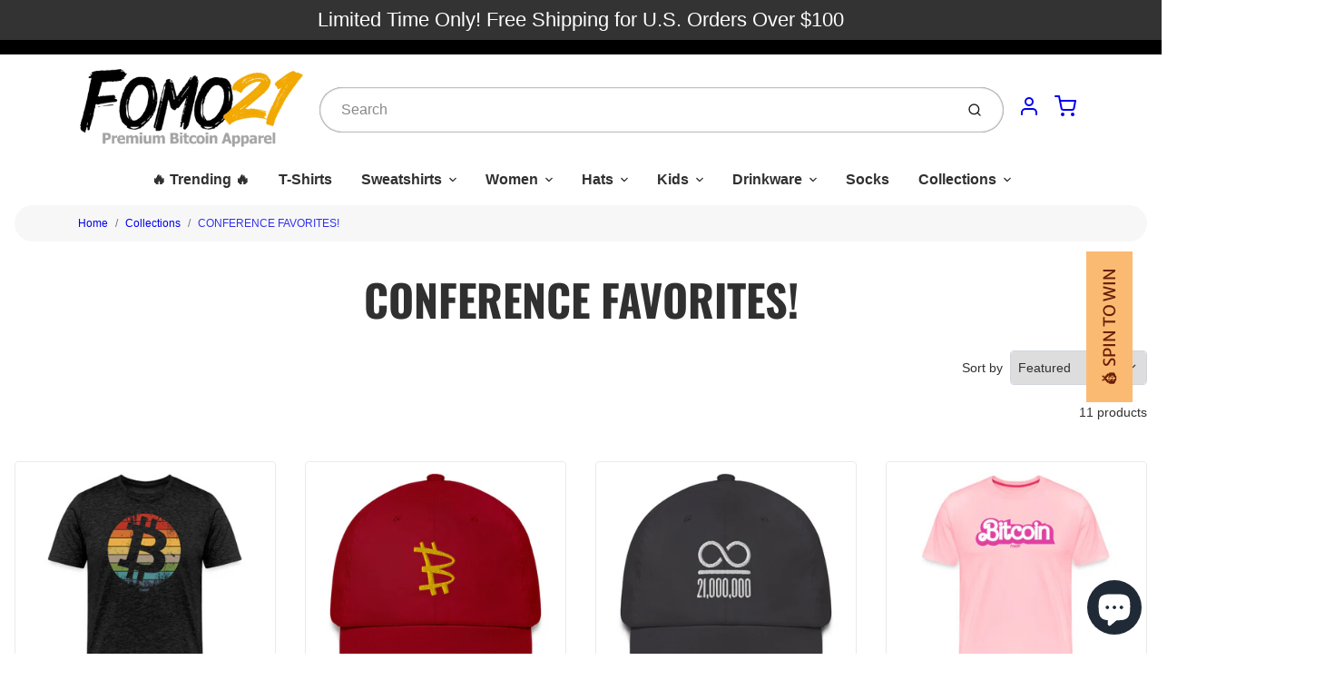

--- FILE ---
content_type: text/html; charset=utf-8
request_url: https://fomo21.com/collections/conference-favorites
body_size: 56065
content:
<!doctype html>

<html class="no-js conference-favorites collection-template" lang="en">
  <head>
    <script type="application/vnd.locksmith+json" data-locksmith>{"version":"v254","locked":false,"initialized":true,"scope":"collection","access_granted":true,"access_denied":false,"requires_customer":false,"manual_lock":false,"remote_lock":false,"has_timeout":false,"remote_rendered":null,"hide_resource":false,"hide_links_to_resource":false,"transparent":true,"locks":{"all":[],"opened":[]},"keys":[],"keys_signature":"0339596bc336cd5f30ec350fc700f86229114d1f8670c5e8c1f6a0673e78357a","state":{"template":"collection","theme":145157816536,"product":null,"collection":"conference-favorites","page":null,"blog":null,"article":null,"app":null},"now":1768841115,"path":"\/collections\/conference-favorites","locale_root_url":"\/","canonical_url":"https:\/\/fomo21.com\/collections\/conference-favorites","customer_id":null,"customer_id_signature":"0339596bc336cd5f30ec350fc700f86229114d1f8670c5e8c1f6a0673e78357a","cart":null}</script><script data-locksmith>!function(){undefined;!function(){var s=window.Locksmith={},e=document.querySelector('script[type="application/vnd.locksmith+json"]'),n=e&&e.innerHTML;if(s.state={},s.util={},s.loading=!1,n)try{s.state=JSON.parse(n)}catch(d){}if(document.addEventListener&&document.querySelector){var o,a,i,t=[76,79,67,75,83,77,73,84,72,49,49],c=function(){a=t.slice(0)},l="style",r=function(e){e&&27!==e.keyCode&&"click"!==e.type||(document.removeEventListener("keydown",r),document.removeEventListener("click",r),o&&document.body.removeChild(o),o=null)};c(),document.addEventListener("keyup",function(e){if(e.keyCode===a[0]){if(clearTimeout(i),a.shift(),0<a.length)return void(i=setTimeout(c,1e3));c(),r(),(o=document.createElement("div"))[l].width="50%",o[l].maxWidth="1000px",o[l].height="85%",o[l].border="1px rgba(0, 0, 0, 0.2) solid",o[l].background="rgba(255, 255, 255, 0.99)",o[l].borderRadius="4px",o[l].position="fixed",o[l].top="50%",o[l].left="50%",o[l].transform="translateY(-50%) translateX(-50%)",o[l].boxShadow="0 2px 5px rgba(0, 0, 0, 0.3), 0 0 100vh 100vw rgba(0, 0, 0, 0.5)",o[l].zIndex="2147483645";var t=document.createElement("textarea");t.value=JSON.stringify(JSON.parse(n),null,2),t[l].border="none",t[l].display="block",t[l].boxSizing="border-box",t[l].width="100%",t[l].height="100%",t[l].background="transparent",t[l].padding="22px",t[l].fontFamily="monospace",t[l].fontSize="14px",t[l].color="#333",t[l].resize="none",t[l].outline="none",t.readOnly=!0,o.appendChild(t),document.body.appendChild(o),t.addEventListener("click",function(e){e.stopImmediatePropagation()}),t.select(),document.addEventListener("keydown",r),document.addEventListener("click",r)}})}s.isEmbedded=-1!==window.location.search.indexOf("_ab=0&_fd=0&_sc=1"),s.path=s.state.path||window.location.pathname,s.basePath=s.state.locale_root_url.concat("/apps/locksmith").replace(/^\/\//,"/"),s.reloading=!1,s.util.console=window.console||{log:function(){},error:function(){}},s.util.makeUrl=function(e,t){var n,o=s.basePath+e,a=[],i=s.cache();for(n in i)a.push(n+"="+encodeURIComponent(i[n]));for(n in t)a.push(n+"="+encodeURIComponent(t[n]));return s.state.customer_id&&(a.push("customer_id="+encodeURIComponent(s.state.customer_id)),a.push("customer_id_signature="+encodeURIComponent(s.state.customer_id_signature))),o+=(-1===o.indexOf("?")?"?":"&")+a.join("&")},s._initializeCallbacks=[],s.on=function(e,t){if("initialize"!==e)throw'Locksmith.on() currently only supports the "initialize" event';s._initializeCallbacks.push(t)},s.initializeSession=function(e){if(!s.isEmbedded){var t=!1,n=!0,o=!0;(e=e||{}).silent&&(o=n=!(t=!0)),s.ping({silent:t,spinner:n,reload:o,callback:function(){s._initializeCallbacks.forEach(function(e){e()})}})}},s.cache=function(e){var t={};try{var n=function a(e){return(document.cookie.match("(^|; )"+e+"=([^;]*)")||0)[2]};t=JSON.parse(decodeURIComponent(n("locksmith-params")||"{}"))}catch(d){}if(e){for(var o in e)t[o]=e[o];document.cookie="locksmith-params=; expires=Thu, 01 Jan 1970 00:00:00 GMT; path=/",document.cookie="locksmith-params="+encodeURIComponent(JSON.stringify(t))+"; path=/"}return t},s.cache.cart=s.state.cart,s.cache.cartLastSaved=null,s.params=s.cache(),s.util.reload=function(){s.reloading=!0;try{window.location.href=window.location.href.replace(/#.*/,"")}catch(d){s.util.console.error("Preferred reload method failed",d),window.location.reload()}},s.cache.saveCart=function(e){if(!s.cache.cart||s.cache.cart===s.cache.cartLastSaved)return e?e():null;var t=s.cache.cartLastSaved;s.cache.cartLastSaved=s.cache.cart,fetch("/cart/update.js",{method:"POST",headers:{"Content-Type":"application/json",Accept:"application/json"},body:JSON.stringify({attributes:{locksmith:s.cache.cart}})}).then(function(e){if(!e.ok)throw new Error("Cart update failed: "+e.status);return e.json()}).then(function(){e&&e()})["catch"](function(e){if(s.cache.cartLastSaved=t,!s.reloading)throw e})},s.util.spinnerHTML='<style>body{background:#FFF}@keyframes spin{from{transform:rotate(0deg)}to{transform:rotate(360deg)}}#loading{display:flex;width:100%;height:50vh;color:#777;align-items:center;justify-content:center}#loading .spinner{display:block;animation:spin 600ms linear infinite;position:relative;width:50px;height:50px}#loading .spinner-ring{stroke:currentColor;stroke-dasharray:100%;stroke-width:2px;stroke-linecap:round;fill:none}</style><div id="loading"><div class="spinner"><svg width="100%" height="100%"><svg preserveAspectRatio="xMinYMin"><circle class="spinner-ring" cx="50%" cy="50%" r="45%"></circle></svg></svg></div></div>',s.util.clobberBody=function(e){document.body.innerHTML=e},s.util.clobberDocument=function(e){e.responseText&&(e=e.responseText),document.documentElement&&document.removeChild(document.documentElement);var t=document.open("text/html","replace");t.writeln(e),t.close(),setTimeout(function(){var e=t.querySelector("[autofocus]");e&&e.focus()},100)},s.util.serializeForm=function(e){if(e&&"FORM"===e.nodeName){var t,n,o={};for(t=e.elements.length-1;0<=t;t-=1)if(""!==e.elements[t].name)switch(e.elements[t].nodeName){case"INPUT":switch(e.elements[t].type){default:case"text":case"hidden":case"password":case"button":case"reset":case"submit":o[e.elements[t].name]=e.elements[t].value;break;case"checkbox":case"radio":e.elements[t].checked&&(o[e.elements[t].name]=e.elements[t].value);break;case"file":}break;case"TEXTAREA":o[e.elements[t].name]=e.elements[t].value;break;case"SELECT":switch(e.elements[t].type){case"select-one":o[e.elements[t].name]=e.elements[t].value;break;case"select-multiple":for(n=e.elements[t].options.length-1;0<=n;n-=1)e.elements[t].options[n].selected&&(o[e.elements[t].name]=e.elements[t].options[n].value)}break;case"BUTTON":switch(e.elements[t].type){case"reset":case"submit":case"button":o[e.elements[t].name]=e.elements[t].value}}return o}},s.util.on=function(e,i,s,t){t=t||document;var c="locksmith-"+e+i,n=function(e){var t=e.target,n=e.target.parentElement,o=t&&t.className&&(t.className.baseVal||t.className)||"",a=n&&n.className&&(n.className.baseVal||n.className)||"";("string"==typeof o&&-1!==o.split(/\s+/).indexOf(i)||"string"==typeof a&&-1!==a.split(/\s+/).indexOf(i))&&!e[c]&&(e[c]=!0,s(e))};t.attachEvent?t.attachEvent(e,n):t.addEventListener(e,n,!1)},s.util.enableActions=function(e){s.util.on("click","locksmith-action",function(e){e.preventDefault();var t=e.target;t.dataset.confirmWith&&!confirm(t.dataset.confirmWith)||(t.disabled=!0,t.innerText=t.dataset.disableWith,s.post("/action",t.dataset.locksmithParams,{spinner:!1,type:"text",success:function(e){(e=JSON.parse(e.responseText)).message&&alert(e.message),s.util.reload()}}))},e)},s.util.inject=function(e,t){var n=["data","locksmith","append"];if(-1!==t.indexOf(n.join("-"))){var o=document.createElement("div");o.innerHTML=t,e.appendChild(o)}else e.innerHTML=t;var a,i,s=e.querySelectorAll("script");for(i=0;i<s.length;++i){a=s[i];var c=document.createElement("script");if(a.type&&(c.type=a.type),a.src)c.src=a.src;else{var l=document.createTextNode(a.innerHTML);c.appendChild(l)}e.appendChild(c)}var r=e.querySelector("[autofocus]");r&&r.focus()},s.post=function(e,t,n){!1!==(n=n||{}).spinner&&s.util.clobberBody(s.util.spinnerHTML);var o={};n.container===document?(o.layout=1,n.success=function(e){s.util.clobberDocument(e)}):n.container&&(o.layout=0,n.success=function(e){var t=document.getElementById(n.container);s.util.inject(t,e),t.id===t.firstChild.id&&t.parentElement.replaceChild(t.firstChild,t)}),n.form_type&&(t.form_type=n.form_type),n.include_layout_classes!==undefined&&(t.include_layout_classes=n.include_layout_classes),n.lock_id!==undefined&&(t.lock_id=n.lock_id),s.loading=!0;var a=s.util.makeUrl(e,o),i="json"===n.type||"text"===n.type;fetch(a,{method:"POST",headers:{"Content-Type":"application/json",Accept:i?"application/json":"text/html"},body:JSON.stringify(t)}).then(function(e){if(!e.ok)throw new Error("Request failed: "+e.status);return e.text()}).then(function(e){var t=n.success||s.util.clobberDocument;t(i?{responseText:e}:e)})["catch"](function(e){if(!s.reloading)if("dashboard.weglot.com"!==window.location.host){if(!n.silent)throw alert("Something went wrong! Please refresh and try again."),e;console.error(e)}else console.error(e)})["finally"](function(){s.loading=!1})},s.postResource=function(e,t){e.path=s.path,e.search=window.location.search,e.state=s.state,e.passcode&&(e.passcode=e.passcode.trim()),e.email&&(e.email=e.email.trim()),e.state.cart=s.cache.cart,e.locksmith_json=s.jsonTag,e.locksmith_json_signature=s.jsonTagSignature,s.post("/resource",e,t)},s.ping=function(e){if(!s.isEmbedded){e=e||{};var t=function(){e.reload?s.util.reload():"function"==typeof e.callback&&e.callback()};s.post("/ping",{path:s.path,search:window.location.search,state:s.state},{spinner:!!e.spinner,silent:"undefined"==typeof e.silent||e.silent,type:"text",success:function(e){e&&e.responseText?((e=JSON.parse(e.responseText)).messages&&0<e.messages.length&&s.showMessages(e.messages),e.cart&&s.cache.cart!==e.cart?(s.cache.cart=e.cart,s.cache.saveCart(function(){t(),e.cart&&e.cart.match(/^.+:/)&&s.util.reload()})):t()):console.error("[Locksmith] Invalid result in ping callback:",e)}})}},s.timeoutMonitor=function(){var e=s.cache.cart;s.ping({callback:function(){e!==s.cache.cart||setTimeout(function(){s.timeoutMonitor()},6e4)}})},s.showMessages=function(e){var t=document.createElement("div");t.style.position="fixed",t.style.left=0,t.style.right=0,t.style.bottom="-50px",t.style.opacity=0,t.style.background="#191919",t.style.color="#ddd",t.style.transition="bottom 0.2s, opacity 0.2s",t.style.zIndex=999999,t.innerHTML="        <style>          .locksmith-ab .locksmith-b { display: none; }          .locksmith-ab.toggled .locksmith-b { display: flex; }          .locksmith-ab.toggled .locksmith-a { display: none; }          .locksmith-flex { display: flex; flex-wrap: wrap; justify-content: space-between; align-items: center; padding: 10px 20px; }          .locksmith-message + .locksmith-message { border-top: 1px #555 solid; }          .locksmith-message a { color: inherit; font-weight: bold; }          .locksmith-message a:hover { color: inherit; opacity: 0.8; }          a.locksmith-ab-toggle { font-weight: inherit; text-decoration: underline; }          .locksmith-text { flex-grow: 1; }          .locksmith-cta { flex-grow: 0; text-align: right; }          .locksmith-cta button { transform: scale(0.8); transform-origin: left; }          .locksmith-cta > * { display: block; }          .locksmith-cta > * + * { margin-top: 10px; }          .locksmith-message a.locksmith-close { flex-grow: 0; text-decoration: none; margin-left: 15px; font-size: 30px; font-family: monospace; display: block; padding: 2px 10px; }                    @media screen and (max-width: 600px) {            .locksmith-wide-only { display: none !important; }            .locksmith-flex { padding: 0 15px; }            .locksmith-flex > * { margin-top: 5px; margin-bottom: 5px; }            .locksmith-cta { text-align: left; }          }                    @media screen and (min-width: 601px) {            .locksmith-narrow-only { display: none !important; }          }        </style>      "+e.map(function(e){return'<div class="locksmith-message">'+e+"</div>"}).join(""),document.body.appendChild(t),document.body.style.position="relative",document.body.parentElement.style.paddingBottom=t.offsetHeight+"px",setTimeout(function(){t.style.bottom=0,t.style.opacity=1},50),s.util.on("click","locksmith-ab-toggle",function(e){e.preventDefault();for(var t=e.target.parentElement;-1===t.className.split(" ").indexOf("locksmith-ab");)t=t.parentElement;-1!==t.className.split(" ").indexOf("toggled")?t.className=t.className.replace("toggled",""):t.className=t.className+" toggled"}),s.util.enableActions(t)}}()}();</script>
      <script data-locksmith>Locksmith.cache.cart=null</script>

  <script data-locksmith>Locksmith.jsonTag="{\"version\":\"v254\",\"locked\":false,\"initialized\":true,\"scope\":\"collection\",\"access_granted\":true,\"access_denied\":false,\"requires_customer\":false,\"manual_lock\":false,\"remote_lock\":false,\"has_timeout\":false,\"remote_rendered\":null,\"hide_resource\":false,\"hide_links_to_resource\":false,\"transparent\":true,\"locks\":{\"all\":[],\"opened\":[]},\"keys\":[],\"keys_signature\":\"0339596bc336cd5f30ec350fc700f86229114d1f8670c5e8c1f6a0673e78357a\",\"state\":{\"template\":\"collection\",\"theme\":145157816536,\"product\":null,\"collection\":\"conference-favorites\",\"page\":null,\"blog\":null,\"article\":null,\"app\":null},\"now\":1768841115,\"path\":\"\\\/collections\\\/conference-favorites\",\"locale_root_url\":\"\\\/\",\"canonical_url\":\"https:\\\/\\\/fomo21.com\\\/collections\\\/conference-favorites\",\"customer_id\":null,\"customer_id_signature\":\"0339596bc336cd5f30ec350fc700f86229114d1f8670c5e8c1f6a0673e78357a\",\"cart\":null}";Locksmith.jsonTagSignature="224494113496abbe85ebe1c3a657a748d789c2ee78440d37031a43df0feff865"</script>
    <!-- Google Tag Manager -->
<script>(function(w,d,s,l,i){w[l]=w[l]||[];w[l].push({'gtm.start':
new Date().getTime(),event:'gtm.js'});var f=d.getElementsByTagName(s)[0],
j=d.createElement(s),dl=l!='dataLayer'?'&l='+l:'';j.async=true;j.src=
'https://www.googletagmanager.com/gtm.js?id='+i+dl;f.parentNode.insertBefore(j,f);
})(window,document,'script','dataLayer','GTM-T6BHH8J6');</script>
<!-- End Google Tag Manager -->
<!-- Start of Shoplift scripts -->
<style>.shoplift-hide { opacity: 0 !important; }</style>
<script type="text/javascript">(function(){var E=Object.defineProperty;var $=(l,u,h)=>u in l?E(l,u,{enumerable:!0,configurable:!0,writable:!0,value:h}):l[u]=h;var g=(l,u,h)=>($(l,typeof u!="symbol"?u+"":u,h),h);(function(){"use strict";function l(n,i){var e=h(n,i,"get");return A(n,e)}function u(n,i,e){var t=h(n,i,"set");return I(n,t,e),e}function h(n,i,e){if(!i.has(n))throw new TypeError("attempted to "+e+" private field on non-instance");return i.get(n)}function A(n,i){return i.get?i.get.call(n):i.value}function I(n,i,e){if(i.set)i.set.call(n,e);else{if(!i.writable)throw new TypeError("attempted to set read only private field");i.value=e}}function v(n,i,e){if(!i.has(n))throw new TypeError("attempted to get private field on non-instance");return e}function C(n,i){if(i.has(n))throw new TypeError("Cannot initialize the same private elements twice on an object")}function R(n,i,e){C(n,i),i.set(n,e)}function V(n,i){C(n,i),i.add(n)}var z=[" daum[ /]"," deusu/"," yadirectfetcher","(?:^| )site","(?:^|[^g])news","@[a-z]","\\(at\\)[a-z]","\\(github\\.com/","\\[at\\][a-z]","^12345","^<","^[\\w \\.\\-\\(\\)]+(/v?\\d+(\\.\\d+)?(\\.\\d{1,10})?)?$","^[^ ]{50,}$","^active","^ad muncher","^amaya","^anglesharp/","^anonymous","^avsdevicesdk/","^axios/","^bidtellect/","^biglotron","^btwebclient/","^castro","^clamav[ /]","^client/","^cobweb/","^coccoc","^custom","^ddg[_-]android","^discourse","^dispatch/\\d","^downcast/","^duckduckgo","^facebook","^fdm[ /]\\d","^getright/","^gozilla/","^hatena","^hobbit","^hotzonu","^hwcdn/","^jeode/","^jetty/","^jigsaw","^linkdex","^lwp[-: ]","^metauri","^microsoft bits","^movabletype","^mozilla/\\d\\.\\d \\(compatible;?\\)$","^mozilla/\\d\\.\\d \\w*$","^navermailapp","^netsurf","^offline explorer","^php","^postman","^postrank","^python","^read","^reed","^restsharp/","^snapchat","^space bison","^svn","^swcd ","^taringa","^test certificate info","^thumbor/","^tumblr/","^user-agent:mozilla","^valid","^venus/fedoraplanet","^w3c","^webbandit/","^webcopier","^wget","^whatsapp","^xenu link sleuth","^yahoo","^yandex","^zdm/\\d","^zoom marketplace/","^$","adbeat\\.com","appinsights","archive","ask jeeves/teoma","bit\\.ly/","bluecoat drtr","bot","browsex","burpcollaborator","capture","catch","check","chrome-lighthouse","chromeframe","cloud","crawl","cryptoapi","dareboost","datanyze","dataprovider","dejaclick","dmbrowser","download","evc-batch/","feed","firephp","freesafeip","ghost","gomezagent","google","headlesschrome/","http","httrack","hubspot marketing grader","hydra","ibisbrowser","images","iplabel","ips-agent","java","library","mail\\.ru/","manager","monitor","morningscore/","neustar wpm","nutch","offbyone","optimize","pageburst","pagespeed","perl","phantom","pingdom","powermarks","preview","proxy","ptst[ /]\\d","reader","rexx;","rigor","rss","scan","scrape","search","serp ?reputation ?management","server","sogou","sparkler/","speedcurve","spider","splash","statuscake","stumbleupon\\.com","supercleaner","synapse","synthetic","taginspector/","torrent","tracemyfile","transcoder","trendsmapresolver","twingly recon","url","virtuoso","wappalyzer","webglance","webkit2png","websitemetadataretriever","whatcms/","wordpress","zgrab"];function j(n){try{new RegExp("(?<! cu)bot").test("dangerbot")}catch{return n}return[["bot","(?<! cu)bot"],["google","(?<! (?:channel/|google/))google(?!(app|/google| pixel))"],["http","(?<!(?:lib))http"],["java","java(?!;)"],["search","(?<! ya(?:yandex)?)search"]].forEach(i=>{let[e,t]=i;const s=n.lastIndexOf(e);~s&&n.splice(s,1,t)}),n}j(z);const q="i";var p=new WeakMap,y=new WeakMap,k=new WeakSet,P=new WeakSet;class x{constructor(i){return V(this,P),V(this,k),R(this,p,{writable:!0,value:void 0}),R(this,y,{writable:!0,value:void 0}),u(this,p,i||z.slice()),v(this,k,S).call(this),Object.defineProperties(t=>this.test(t),Object.entries(Object.getOwnPropertyDescriptors(x.prototype)).reduce((t,s)=>{let[a,o]=s;return typeof o.value=="function"&&Object.assign(t,{[a]:{value:this[a].bind(this)}}),typeof o.get=="function"&&Object.assign(t,{[a]:{get:()=>this[a]}}),t},{}))}get pattern(){return new RegExp(l(this,y))}test(i){return!!i&&l(this,y).test(i)}find(){const e=(arguments.length>0&&arguments[0]!==void 0?arguments[0]:"").match(l(this,y));return e&&e[0]}matches(){let i=arguments.length>0&&arguments[0]!==void 0?arguments[0]:"";return l(this,p).filter(e=>new RegExp(e,q).test(i))}clear(){let i=arguments.length>0&&arguments[0]!==void 0?arguments[0]:"";this.exclude(this.matches(i))}extend(){let i=arguments.length>0&&arguments[0]!==void 0?arguments[0]:[];[].push.apply(l(this,p),i.filter(e=>v(this,P,L).call(this,e)===-1).map(e=>e.toLowerCase())),v(this,k,S).call(this)}exclude(){let i=arguments.length>0&&arguments[0]!==void 0?arguments[0]:[],{length:e}=i;for(;e--;){const t=v(this,P,L).call(this,i[e]);t>-1&&l(this,p).splice(t,1)}v(this,k,S).call(this)}spawn(i){return new x(i||l(this,p))}}function S(){u(this,y,new RegExp(l(this,p).join("|"),q))}function L(n){return l(this,p).indexOf(n.toLowerCase())}const _=new x;class O{constructor(i,e,t){g(this,"shop");g(this,"storageSessionKey");g(this,"host");g(this,"cssHideClass");g(this,"rootPath");this.shop=i,this.storageSessionKey=`SHOPLIFT_SESSION_${this.shop}`,this.host=e,this.cssHideClass=t,this.rootPath="/"}getLocalVisitor(){const i=window.localStorage.getItem(this.storageSessionKey);if(i)try{return JSON.parse(i)}catch{}return null}flagProcessing(i){const e=this.getLocalVisitor();e&&(e.isProcessing=i,this.updateLocalStorage(e))}async getRemoteVisitor(i){return(await this.makeRequest({method:"get",url:`${this.host}/api/v0/visitors/${i}`})).data}getUTMValue(i){const t=decodeURIComponent(window.location.search.substring(1)).split("&");for(let s=0;s<t.length;s++){const a=t[s].split("=");if(a[0]===i)return a[1]||null}return null}hidePage(){this.cssHideClass&&!window.document.documentElement.classList.contains(this.cssHideClass)&&(window.document.documentElement.classList.add(this.cssHideClass),setTimeout(this.removeAsyncHide(this.cssHideClass),2e3))}showPage(){this.cssHideClass&&this.removeAsyncHide(this.cssHideClass)()}getDeviceType(){function i(){let t=!1;return function(s){(/(android|bb\d+|meego).+mobile|avantgo|bada\/|blackberry|blazer|compal|elaine|fennec|hiptop|iemobile|ip(hone|od)|iris|kindle|lge |maemo|midp|mmp|mobile.+firefox|netfront|opera m(ob|in)i|palm( os)?|phone|p(ixi|re)\/|plucker|pocket|psp|series(4|6)0|symbian|treo|up\.(browser|link)|vodafone|wap|windows ce|xda|xiino/i.test(s)||/1207|6310|6590|3gso|4thp|50[1-6]i|770s|802s|a wa|abac|ac(er|oo|s\-)|ai(ko|rn)|al(av|ca|co)|amoi|an(ex|ny|yw)|aptu|ar(ch|go)|as(te|us)|attw|au(di|\-m|r |s )|avan|be(ck|ll|nq)|bi(lb|rd)|bl(ac|az)|br(e|v)w|bumb|bw\-(n|u)|c55\/|capi|ccwa|cdm\-|cell|chtm|cldc|cmd\-|co(mp|nd)|craw|da(it|ll|ng)|dbte|dc\-s|devi|dica|dmob|do(c|p)o|ds(12|\-d)|el(49|ai)|em(l2|ul)|er(ic|k0)|esl8|ez([4-7]0|os|wa|ze)|fetc|fly(\-|_)|g1 u|g560|gene|gf\-5|g\-mo|go(\.w|od)|gr(ad|un)|haie|hcit|hd\-(m|p|t)|hei\-|hi(pt|ta)|hp( i|ip)|hs\-c|ht(c(\-| |_|a|g|p|s|t)|tp)|hu(aw|tc)|i\-(20|go|ma)|i230|iac( |\-|\/)|ibro|idea|ig01|ikom|im1k|inno|ipaq|iris|ja(t|v)a|jbro|jemu|jigs|kddi|keji|kgt( |\/)|klon|kpt |kwc\-|kyo(c|k)|le(no|xi)|lg( g|\/(k|l|u)|50|54|\-[a-w])|libw|lynx|m1\-w|m3ga|m50\/|ma(te|ui|xo)|mc(01|21|ca)|m\-cr|me(rc|ri)|mi(o8|oa|ts)|mmef|mo(01|02|bi|de|do|t(\-| |o|v)|zz)|mt(50|p1|v )|mwbp|mywa|n10[0-2]|n20[2-3]|n30(0|2)|n50(0|2|5)|n7(0(0|1)|10)|ne((c|m)\-|on|tf|wf|wg|wt)|nok(6|i)|nzph|o2im|op(ti|wv)|oran|owg1|p800|pan(a|d|t)|pdxg|pg(13|\-([1-8]|c))|phil|pire|pl(ay|uc)|pn\-2|po(ck|rt|se)|prox|psio|pt\-g|qa\-a|qc(07|12|21|32|60|\-[2-7]|i\-)|qtek|r380|r600|raks|rim9|ro(ve|zo)|s55\/|sa(ge|ma|mm|ms|ny|va)|sc(01|h\-|oo|p\-)|sdk\/|se(c(\-|0|1)|47|mc|nd|ri)|sgh\-|shar|sie(\-|m)|sk\-0|sl(45|id)|sm(al|ar|b3|it|t5)|so(ft|ny)|sp(01|h\-|v\-|v )|sy(01|mb)|t2(18|50)|t6(00|10|18)|ta(gt|lk)|tcl\-|tdg\-|tel(i|m)|tim\-|t\-mo|to(pl|sh)|ts(70|m\-|m3|m5)|tx\-9|up(\.b|g1|si)|utst|v400|v750|veri|vi(rg|te)|vk(40|5[0-3]|\-v)|vm40|voda|vulc|vx(52|53|60|61|70|80|81|83|85|98)|w3c(\-| )|webc|whit|wi(g |nc|nw)|wmlb|wonu|x700|yas\-|your|zeto|zte\-/i.test(s.substr(0,4)))&&(t=!0)}(navigator.userAgent||navigator.vendor),t}function e(){let t=!1;return function(s){(/android|ipad|playbook|silk/i.test(s)||/1207|6310|6590|3gso|4thp|50[1-6]i|770s|802s|a wa|abac|ac(er|oo|s\-)|ai(ko|rn)|al(av|ca|co)|amoi|an(ex|ny|yw)|aptu|ar(ch|go)|as(te|us)|attw|au(di|\-m|r |s )|avan|be(ck|ll|nq)|bi(lb|rd)|bl(ac|az)|br(e|v)w|bumb|bw\-(n|u)|c55\/|capi|ccwa|cdm\-|cell|chtm|cldc|cmd\-|co(mp|nd)|craw|da(it|ll|ng)|dbte|dc\-s|devi|dica|dmob|do(c|p)o|ds(12|\-d)|el(49|ai)|em(l2|ul)|er(ic|k0)|esl8|ez([4-7]0|os|wa|ze)|fetc|fly(\-|_)|g1 u|g560|gene|gf\-5|g\-mo|go(\.w|od)|gr(ad|un)|haie|hcit|hd\-(m|p|t)|hei\-|hi(pt|ta)|hp( i|ip)|hs\-c|ht(c(\-| |_|a|g|p|s|t)|tp)|hu(aw|tc)|i\-(20|go|ma)|i230|iac( |\-|\/)|ibro|idea|ig01|ikom|im1k|inno|ipaq|iris|ja(t|v)a|jbro|jemu|jigs|kddi|keji|kgt( |\/)|klon|kpt |kwc\-|kyo(c|k)|le(no|xi)|lg( g|\/(k|l|u)|50|54|\-[a-w])|libw|lynx|m1\-w|m3ga|m50\/|ma(te|ui|xo)|mc(01|21|ca)|m\-cr|me(rc|ri)|mi(o8|oa|ts)|mmef|mo(01|02|bi|de|do|t(\-| |o|v)|zz)|mt(50|p1|v )|mwbp|mywa|n10[0-2]|n20[2-3]|n30(0|2)|n50(0|2|5)|n7(0(0|1)|10)|ne((c|m)\-|on|tf|wf|wg|wt)|nok(6|i)|nzph|o2im|op(ti|wv)|oran|owg1|p800|pan(a|d|t)|pdxg|pg(13|\-([1-8]|c))|phil|pire|pl(ay|uc)|pn\-2|po(ck|rt|se)|prox|psio|pt\-g|qa\-a|qc(07|12|21|32|60|\-[2-7]|i\-)|qtek|r380|r600|raks|rim9|ro(ve|zo)|s55\/|sa(ge|ma|mm|ms|ny|va)|sc(01|h\-|oo|p\-)|sdk\/|se(c(\-|0|1)|47|mc|nd|ri)|sgh\-|shar|sie(\-|m)|sk\-0|sl(45|id)|sm(al|ar|b3|it|t5)|so(ft|ny)|sp(01|h\-|v\-|v )|sy(01|mb)|t2(18|50)|t6(00|10|18)|ta(gt|lk)|tcl\-|tdg\-|tel(i|m)|tim\-|t\-mo|to(pl|sh)|ts(70|m\-|m3|m5)|tx\-9|up(\.b|g1|si)|utst|v400|v750|veri|vi(rg|te)|vk(40|5[0-3]|\-v)|vm40|voda|vulc|vx(52|53|60|61|70|80|81|83|85|98)|w3c(\-| )|webc|whit|wi(g |nc|nw)|wmlb|wonu|x700|yas\-|your|zeto|zte\-/i.test(s.substr(0,4)))&&(t=!0)}(navigator.userAgent||navigator.vendor),t}return i()?"mobile":e()?"tablet":"desktop"}removeAsyncHide(i){return()=>{i&&window.document.documentElement.classList.remove(i)}}async sendCartEvent(i){let e=await this.makeRequest({method:"get",url:`${window.location.origin}/cart.js`});e.data.note===null&&(e=await this.makeRequest({method:"post",url:`${window.location.origin}/cart/update.js`,data:JSON.stringify({note:""})}));const t={session_id:i,...e.data};await this.makeRequest({method:"post",url:`${this.host}/api/events/cart`,data:JSON.stringify(t)})}async makeRequest(i){const{url:e,method:t,headers:s}=i;return await new Promise((a,o)=>{const r=new XMLHttpRequest;if(r.open(t.toUpperCase(),e,!0),(!s||!s.Accept)&&r.setRequestHeader("Accept","application/json"),(!s||!s["Content-Type"])&&r.setRequestHeader("Content-Type","application/json"),s)for(const d in s)r.setRequestHeader(d,s[d]);(this.host.includes("ngrok.io")||this.host.includes("ngrok-free.app"))&&r.setRequestHeader("ngrok-skip-browser-warning","1234"),r.send(i.data),r.onreadystatechange=function(){if(this.readyState===XMLHttpRequest.DONE)if(this.status>=200&&this.status<400){const d={text:r.responseText,data:{}};try{d.data=JSON.parse(r.responseText)}catch{}a(d)}else o()}})}updateLocalStorage(i){window.localStorage.setItem(this.storageSessionKey,JSON.stringify(i))}getChannel(i){var t;return((t=[{"name":"cross-network","test":(v) => new RegExp(".*cross-network.*", "i").test(v.utmCampaign)},{"name":"direct","test":(v) => v.utmSource === "" && v.utmMedium === ""},{"name":"paid-shopping","test":(v) => (new RegExp("^(?:Google|IGShopping|aax-us-east\.amazon-adsystem\.com|aax\.amazon-adsystem\.com|alibaba|alibaba\.com|amazon|amazon\.co\.uk|amazon\.com|apps\.shopify\.com|checkout\.shopify\.com|checkout\.stripe\.com|cr\.shopping\.naver\.com|cr2\.shopping\.naver\.com|ebay|ebay\.co\.uk|ebay\.com|ebay\.com\.au|ebay\.de|etsy|etsy\.com|m\.alibaba\.com|m\.shopping\.naver\.com|mercadolibre|mercadolibre\.com|mercadolibre\.com\.ar|mercadolibre\.com\.mx|message\.alibaba\.com|msearch\.shopping\.naver\.com|nl\.shopping\.net|no\.shopping\.net|offer\.alibaba\.com|one\.walmart\.com|order\.shopping\.yahoo\.co\.jp|partners\.shopify\.com|s3\.amazonaws\.com|se\.shopping\.net|shop\.app|shopify|shopify\.com|shopping\.naver\.com|shopping\.yahoo\.co\.jp|shopping\.yahoo\.com|shopzilla|shopzilla\.com|simplycodes\.com|store\.shopping\.yahoo\.co\.jp|stripe|stripe\.com|uk\.shopping\.net|walmart|walmart\.com)$", "i").test(v.utmSource) || new RegExp("^(.*(([^a-df-z]|^)shop|shopping).*)$", "i").test(v.utmCampaign)) && new RegExp("^(.*cp.*|ppc|retargeting|paid.*)$", "i").test(v.utmMedium)},{"name":"paid-search","test":(v) => new RegExp("^(?:360\.cn|alice|aol|ar\.search\.yahoo\.com|ask|at\.search\.yahoo\.com|au\.search\.yahoo\.com|auone|avg|babylon|baidu|biglobe|biglobe\.co\.jp|biglobe\.ne\.jp|bing|br\.search\.yahoo\.com|ca\.search\.yahoo\.com|centrum\.cz|ch\.search\.yahoo\.com|cl\.search\.yahoo\.com|cn\.bing\.com|cnn|co\.search\.yahoo\.com|comcast|conduit|daum|daum\.net|de\.search\.yahoo\.com|dk\.search\.yahoo\.com|dogpile|dogpile\.com|duckduckgo|ecosia\.org|email\.seznam\.cz|eniro|es\.search\.yahoo\.com|espanol\.search\.yahoo\.com|exalead\.com|excite\.com|fi\.search\.yahoo\.com|firmy\.cz|fr\.search\.yahoo\.com|globo|go\.mail\.ru|google|google-play|hk\.search\.yahoo\.com|id\.search\.yahoo\.com|in\.search\.yahoo\.com|incredimail|it\.search\.yahoo\.com|kvasir|lens\.google\.com|lite\.qwant\.com|lycos|m\.baidu\.com|m\.naver\.com|m\.search\.naver\.com|m\.sogou\.com|mail\.rambler\.ru|mail\.yandex\.ru|malaysia\.search\.yahoo\.com|msn|msn\.com|mx\.search\.yahoo\.com|najdi|naver|naver\.com|news\.google\.com|nl\.search\.yahoo\.com|no\.search\.yahoo\.com|ntp\.msn\.com|nz\.search\.yahoo\.com|onet|onet\.pl|pe\.search\.yahoo\.com|ph\.search\.yahoo\.com|pl\.search\.yahoo\.com|play\.google\.com|qwant|qwant\.com|rakuten|rakuten\.co\.jp|rambler|rambler\.ru|se\.search\.yahoo\.com|search-results|search\.aol\.co\.uk|search\.aol\.com|search\.google\.com|search\.smt\.docomo\.ne\.jp|search\.ukr\.net|secureurl\.ukr\.net|seznam|seznam\.cz|sg\.search\.yahoo\.com|so\.com|sogou|sogou\.com|sp-web\.search\.auone\.jp|startsiden|startsiden\.no|suche\.aol\.de|terra|th\.search\.yahoo\.com|tr\.search\.yahoo\.com|tut\.by|tw\.search\.yahoo\.com|uk\.search\.yahoo\.com|ukr|us\.search\.yahoo\.com|virgilio|vn\.search\.yahoo\.com|wap\.sogou\.com|webmaster\.yandex\.ru|websearch\.rakuten\.co\.jp|yahoo|yahoo\.co\.jp|yahoo\.com|yandex|yandex\.by|yandex\.com|yandex\.com\.tr|yandex\.fr|yandex\.kz|yandex\.ru|yandex\.ua|yandex\.uz|zen\.yandex\.ru)$", "i").test(v.utmSource) && new RegExp("^(.*cp.*|ppc|retargeting|paid.*)$", "i").test(v.utmMedium)},{"name":"paid-social","test":(v) => new RegExp("^(?:43things|43things\.com|51\.com|5ch\.net|Hatena|ImageShack|academia\.edu|activerain|activerain\.com|activeworlds|activeworlds\.com|addthis|addthis\.com|airg\.ca|allnurses\.com|allrecipes\.com|alumniclass|alumniclass\.com|ameba\.jp|ameblo\.jp|americantowns|americantowns\.com|amp\.reddit\.com|ancestry\.com|anobii|anobii\.com|answerbag|answerbag\.com|answers\.yahoo\.com|aolanswers|aolanswers\.com|apps\.facebook\.com|ar\.pinterest\.com|artstation\.com|askubuntu|askubuntu\.com|asmallworld\.com|athlinks|athlinks\.com|away\.vk\.com|awe\.sm|b\.hatena\.ne\.jp|baby-gaga|baby-gaga\.com|babyblog\.ru|badoo|badoo\.com|bebo|bebo\.com|beforeitsnews|beforeitsnews\.com|bharatstudent|bharatstudent\.com|biip\.no|biswap\.org|bit\.ly|blackcareernetwork\.com|blackplanet|blackplanet\.com|blip\.fm|blog\.com|blog\.feedspot\.com|blog\.goo\.ne\.jp|blog\.naver\.com|blog\.yahoo\.co\.jp|blogg\.no|bloggang\.com|blogger|blogger\.com|blogher|blogher\.com|bloglines|bloglines\.com|blogs\.com|blogsome|blogsome\.com|blogspot|blogspot\.com|blogster|blogster\.com|blurtit|blurtit\.com|bookmarks\.yahoo\.co\.jp|bookmarks\.yahoo\.com|br\.pinterest\.com|brightkite|brightkite\.com|brizzly|brizzly\.com|business\.facebook\.com|buzzfeed|buzzfeed\.com|buzznet|buzznet\.com|cafe\.naver\.com|cafemom|cafemom\.com|camospace|camospace\.com|canalblog\.com|care\.com|care2|care2\.com|caringbridge\.org|catster|catster\.com|cbnt\.io|cellufun|cellufun\.com|centerblog\.net|chat\.zalo\.me|chegg\.com|chicagonow|chicagonow\.com|chiebukuro\.yahoo\.co\.jp|classmates|classmates\.com|classquest|classquest\.com|co\.pinterest\.com|cocolog-nifty|cocolog-nifty\.com|copainsdavant\.linternaute\.com|couchsurfing\.org|cozycot|cozycot\.com|cross\.tv|crunchyroll|crunchyroll\.com|cyworld|cyworld\.com|cz\.pinterest\.com|d\.hatena\.ne\.jp|dailystrength\.org|deluxe\.com|deviantart|deviantart\.com|dianping|dianping\.com|digg|digg\.com|diigo|diigo\.com|discover\.hubpages\.com|disqus|disqus\.com|dogster|dogster\.com|dol2day|dol2day\.com|doostang|doostang\.com|dopplr|dopplr\.com|douban|douban\.com|draft\.blogger\.com|draugiem\.lv|drugs-forum|drugs-forum\.com|dzone|dzone\.com|edublogs\.org|elftown|elftown\.com|epicurious\.com|everforo\.com|exblog\.jp|extole|extole\.com|facebook|facebook\.com|faceparty|faceparty\.com|fandom\.com|fanpop|fanpop\.com|fark|fark\.com|fb|fb\.me|fc2|fc2\.com|feedspot|feministing|feministing\.com|filmaffinity|filmaffinity\.com|flickr|flickr\.com|flipboard|flipboard\.com|folkdirect|folkdirect\.com|foodservice|foodservice\.com|forums\.androidcentral\.com|forums\.crackberry\.com|forums\.imore\.com|forums\.nexopia\.com|forums\.webosnation\.com|forums\.wpcentral\.com|fotki|fotki\.com|fotolog|fotolog\.com|foursquare|foursquare\.com|free\.facebook\.com|friendfeed|friendfeed\.com|fruehstueckstreff\.org|fubar|fubar\.com|gaiaonline|gaiaonline\.com|gamerdna|gamerdna\.com|gather\.com|geni\.com|getpocket\.com|glassboard|glassboard\.com|glassdoor|glassdoor\.com|godtube|godtube\.com|goldenline\.pl|goldstar|goldstar\.com|goo\.gl|gooblog|goodreads|goodreads\.com|google\+|googlegroups\.com|googleplus|govloop|govloop\.com|gowalla|gowalla\.com|gree\.jp|groups\.google\.com|gulli\.com|gutefrage\.net|habbo|habbo\.com|hi5|hi5\.com|hootsuite|hootsuite\.com|houzz|houzz\.com|hoverspot|hoverspot\.com|hr\.com|hu\.pinterest\.com|hubculture|hubculture\.com|hubpages\.com|hyves\.net|hyves\.nl|ibibo|ibibo\.com|id\.pinterest\.com|identi\.ca|ig|imageshack\.com|imageshack\.us|imvu|imvu\.com|in\.pinterest\.com|insanejournal|insanejournal\.com|instagram|instagram\.com|instapaper|instapaper\.com|internations\.org|interpals\.net|intherooms|intherooms\.com|irc-galleria\.net|is\.gd|italki|italki\.com|jammerdirect|jammerdirect\.com|jappy\.com|jappy\.de|kaboodle\.com|kakao|kakao\.com|kakaocorp\.com|kaneva|kaneva\.com|kin\.naver\.com|l\.facebook\.com|l\.instagram\.com|l\.messenger\.com|last\.fm|librarything|librarything\.com|lifestream\.aol\.com|line|line\.me|linkedin|linkedin\.com|listal|listal\.com|listography|listography\.com|livedoor\.com|livedoorblog|livejournal|livejournal\.com|lm\.facebook\.com|lnkd\.in|m\.blog\.naver\.com|m\.cafe\.naver\.com|m\.facebook\.com|m\.kin\.naver\.com|m\.vk\.com|m\.yelp\.com|mbga\.jp|medium\.com|meetin\.org|meetup|meetup\.com|meinvz\.net|meneame\.net|menuism\.com|messages\.google\.com|messages\.yahoo\.co\.jp|messenger|messenger\.com|mix\.com|mixi\.jp|mobile\.facebook\.com|mocospace|mocospace\.com|mouthshut|mouthshut\.com|movabletype|movabletype\.com|mubi|mubi\.com|my\.opera\.com|myanimelist\.net|myheritage|myheritage\.com|mylife|mylife\.com|mymodernmet|mymodernmet\.com|myspace|myspace\.com|netvibes|netvibes\.com|news\.ycombinator\.com|newsshowcase|nexopia|ngopost\.org|niconico|nicovideo\.jp|nightlifelink|nightlifelink\.com|ning|ning\.com|nl\.pinterest\.com|odnoklassniki\.ru|odnoklassniki\.ua|okwave\.jp|old\.reddit\.com|oneworldgroup\.org|onstartups|onstartups\.com|opendiary|opendiary\.com|oshiete\.goo\.ne\.jp|out\.reddit\.com|over-blog\.com|overblog\.com|paper\.li|partyflock\.nl|photobucket|photobucket\.com|pinboard|pinboard\.in|pingsta|pingsta\.com|pinterest|pinterest\.at|pinterest\.ca|pinterest\.ch|pinterest\.cl|pinterest\.co\.kr|pinterest\.co\.uk|pinterest\.com|pinterest\.com\.au|pinterest\.com\.mx|pinterest\.de|pinterest\.es|pinterest\.fr|pinterest\.it|pinterest\.jp|pinterest\.nz|pinterest\.ph|pinterest\.pt|pinterest\.ru|pinterest\.se|pixiv\.net|pl\.pinterest\.com|playahead\.se|plurk|plurk\.com|plus\.google\.com|plus\.url\.google\.com|pocket\.co|posterous|posterous\.com|pro\.homeadvisor\.com|pulse\.yahoo\.com|qapacity|qapacity\.com|quechup|quechup\.com|quora|quora\.com|qzone\.qq\.com|ravelry|ravelry\.com|reddit|reddit\.com|redux|redux\.com|renren|renren\.com|researchgate\.net|reunion|reunion\.com|reverbnation|reverbnation\.com|rtl\.de|ryze|ryze\.com|salespider|salespider\.com|scoop\.it|screenrant|screenrant\.com|scribd|scribd\.com|scvngr|scvngr\.com|secondlife|secondlife\.com|serverfault|serverfault\.com|shareit|sharethis|sharethis\.com|shvoong\.com|sites\.google\.com|skype|skyrock|skyrock\.com|slashdot\.org|slideshare\.net|smartnews\.com|snapchat|snapchat\.com|social|sociallife\.com\.br|socialvibe|socialvibe\.com|spaces\.live\.com|spoke|spoke\.com|spruz|spruz\.com|ssense\.com|stackapps|stackapps\.com|stackexchange|stackexchange\.com|stackoverflow|stackoverflow\.com|stardoll\.com|stickam|stickam\.com|studivz\.net|suomi24\.fi|superuser|superuser\.com|sweeva|sweeva\.com|t\.co|t\.me|tagged|tagged\.com|taggedmail|taggedmail\.com|talkbiznow|talkbiznow\.com|taringa\.net|techmeme|techmeme\.com|tencent|tencent\.com|tiktok|tiktok\.com|tinyurl|tinyurl\.com|toolbox|toolbox\.com|touch\.facebook\.com|tr\.pinterest\.com|travellerspoint|travellerspoint\.com|tripadvisor|tripadvisor\.com|trombi|trombi\.com|trustpilot|tudou|tudou\.com|tuenti|tuenti\.com|tumblr|tumblr\.com|tweetdeck|tweetdeck\.com|twitter|twitter\.com|twoo\.com|typepad|typepad\.com|unblog\.fr|urbanspoon\.com|ushareit\.com|ushi\.cn|vampirefreaks|vampirefreaks\.com|vampirerave|vampirerave\.com|vg\.no|video\.ibm\.com|vk\.com|vkontakte\.ru|wakoopa|wakoopa\.com|wattpad|wattpad\.com|web\.facebook\.com|web\.skype\.com|webshots|webshots\.com|wechat|wechat\.com|weebly|weebly\.com|weibo|weibo\.com|wer-weiss-was\.de|weread|weread\.com|whatsapp|whatsapp\.com|wiki\.answers\.com|wikihow\.com|wikitravel\.org|woot\.com|wordpress|wordpress\.com|wordpress\.org|xanga|xanga\.com|xing|xing\.com|yahoo-mbga\.jp|yammer|yammer\.com|yelp|yelp\.co\.uk|yelp\.com|youroom\.in|za\.pinterest\.com|zalo|zoo\.gr|zooppa|zooppa\.com)$", "i").test(v.utmSource) && new RegExp("^(.*cp.*|ppc|retargeting|paid.*)$", "i").test(v.utmMedium)},{"name":"paid-video","test":(v) => new RegExp("^(?:blog\.twitch\.tv|crackle|crackle\.com|curiositystream|curiositystream\.com|d\.tube|dailymotion|dailymotion\.com|dashboard\.twitch\.tv|disneyplus|disneyplus\.com|fast\.wistia\.net|help\.hulu\.com|help\.netflix\.com|hulu|hulu\.com|id\.twitch\.tv|iq\.com|iqiyi|iqiyi\.com|jobs\.netflix\.com|justin\.tv|m\.twitch\.tv|m\.youtube\.com|music\.youtube\.com|netflix|netflix\.com|player\.twitch\.tv|player\.vimeo\.com|ted|ted\.com|twitch|twitch\.tv|utreon|utreon\.com|veoh|veoh\.com|viadeo\.journaldunet\.com|vimeo|vimeo\.com|wistia|wistia\.com|youku|youku\.com|youtube|youtube\.com)$", "i").test(v.utmSource) && new RegExp("^(.*cp.*|ppc|retargeting|paid.*)$", "i").test(v.utmMedium)},{"name":"display","test":(v) => new RegExp("^(?:display|banner|expandable|interstitial|cpm)$", "i").test(v.utmMedium)},{"name":"paid-other","test":(v) => new RegExp("^(.*cp.*|ppc|retargeting|paid.*)$", "i").test(v.utmMedium)},{"name":"organic-shopping","test":(v) => new RegExp("^(?:360\.cn|alice|aol|ar\.search\.yahoo\.com|ask|at\.search\.yahoo\.com|au\.search\.yahoo\.com|auone|avg|babylon|baidu|biglobe|biglobe\.co\.jp|biglobe\.ne\.jp|bing|br\.search\.yahoo\.com|ca\.search\.yahoo\.com|centrum\.cz|ch\.search\.yahoo\.com|cl\.search\.yahoo\.com|cn\.bing\.com|cnn|co\.search\.yahoo\.com|comcast|conduit|daum|daum\.net|de\.search\.yahoo\.com|dk\.search\.yahoo\.com|dogpile|dogpile\.com|duckduckgo|ecosia\.org|email\.seznam\.cz|eniro|es\.search\.yahoo\.com|espanol\.search\.yahoo\.com|exalead\.com|excite\.com|fi\.search\.yahoo\.com|firmy\.cz|fr\.search\.yahoo\.com|globo|go\.mail\.ru|google|google-play|hk\.search\.yahoo\.com|id\.search\.yahoo\.com|in\.search\.yahoo\.com|incredimail|it\.search\.yahoo\.com|kvasir|lens\.google\.com|lite\.qwant\.com|lycos|m\.baidu\.com|m\.naver\.com|m\.search\.naver\.com|m\.sogou\.com|mail\.rambler\.ru|mail\.yandex\.ru|malaysia\.search\.yahoo\.com|msn|msn\.com|mx\.search\.yahoo\.com|najdi|naver|naver\.com|news\.google\.com|nl\.search\.yahoo\.com|no\.search\.yahoo\.com|ntp\.msn\.com|nz\.search\.yahoo\.com|onet|onet\.pl|pe\.search\.yahoo\.com|ph\.search\.yahoo\.com|pl\.search\.yahoo\.com|play\.google\.com|qwant|qwant\.com|rakuten|rakuten\.co\.jp|rambler|rambler\.ru|se\.search\.yahoo\.com|search-results|search\.aol\.co\.uk|search\.aol\.com|search\.google\.com|search\.smt\.docomo\.ne\.jp|search\.ukr\.net|secureurl\.ukr\.net|seznam|seznam\.cz|sg\.search\.yahoo\.com|so\.com|sogou|sogou\.com|sp-web\.search\.auone\.jp|startsiden|startsiden\.no|suche\.aol\.de|terra|th\.search\.yahoo\.com|tr\.search\.yahoo\.com|tut\.by|tw\.search\.yahoo\.com|uk\.search\.yahoo\.com|ukr|us\.search\.yahoo\.com|virgilio|vn\.search\.yahoo\.com|wap\.sogou\.com|webmaster\.yandex\.ru|websearch\.rakuten\.co\.jp|yahoo|yahoo\.co\.jp|yahoo\.com|yandex|yandex\.by|yandex\.com|yandex\.com\.tr|yandex\.fr|yandex\.kz|yandex\.ru|yandex\.ua|yandex\.uz|zen\.yandex\.ru)$", "i").test(v.utmSource) || new RegExp("^(.*(([^a-df-z]|^)shop|shopping).*)$", "i").test(v.utmCampaign)},{"name":"organic-social","test":(v) => new RegExp("^(?:43things|43things\.com|51\.com|5ch\.net|Hatena|ImageShack|academia\.edu|activerain|activerain\.com|activeworlds|activeworlds\.com|addthis|addthis\.com|airg\.ca|allnurses\.com|allrecipes\.com|alumniclass|alumniclass\.com|ameba\.jp|ameblo\.jp|americantowns|americantowns\.com|amp\.reddit\.com|ancestry\.com|anobii|anobii\.com|answerbag|answerbag\.com|answers\.yahoo\.com|aolanswers|aolanswers\.com|apps\.facebook\.com|ar\.pinterest\.com|artstation\.com|askubuntu|askubuntu\.com|asmallworld\.com|athlinks|athlinks\.com|away\.vk\.com|awe\.sm|b\.hatena\.ne\.jp|baby-gaga|baby-gaga\.com|babyblog\.ru|badoo|badoo\.com|bebo|bebo\.com|beforeitsnews|beforeitsnews\.com|bharatstudent|bharatstudent\.com|biip\.no|biswap\.org|bit\.ly|blackcareernetwork\.com|blackplanet|blackplanet\.com|blip\.fm|blog\.com|blog\.feedspot\.com|blog\.goo\.ne\.jp|blog\.naver\.com|blog\.yahoo\.co\.jp|blogg\.no|bloggang\.com|blogger|blogger\.com|blogher|blogher\.com|bloglines|bloglines\.com|blogs\.com|blogsome|blogsome\.com|blogspot|blogspot\.com|blogster|blogster\.com|blurtit|blurtit\.com|bookmarks\.yahoo\.co\.jp|bookmarks\.yahoo\.com|br\.pinterest\.com|brightkite|brightkite\.com|brizzly|brizzly\.com|business\.facebook\.com|buzzfeed|buzzfeed\.com|buzznet|buzznet\.com|cafe\.naver\.com|cafemom|cafemom\.com|camospace|camospace\.com|canalblog\.com|care\.com|care2|care2\.com|caringbridge\.org|catster|catster\.com|cbnt\.io|cellufun|cellufun\.com|centerblog\.net|chat\.zalo\.me|chegg\.com|chicagonow|chicagonow\.com|chiebukuro\.yahoo\.co\.jp|classmates|classmates\.com|classquest|classquest\.com|co\.pinterest\.com|cocolog-nifty|cocolog-nifty\.com|copainsdavant\.linternaute\.com|couchsurfing\.org|cozycot|cozycot\.com|cross\.tv|crunchyroll|crunchyroll\.com|cyworld|cyworld\.com|cz\.pinterest\.com|d\.hatena\.ne\.jp|dailystrength\.org|deluxe\.com|deviantart|deviantart\.com|dianping|dianping\.com|digg|digg\.com|diigo|diigo\.com|discover\.hubpages\.com|disqus|disqus\.com|dogster|dogster\.com|dol2day|dol2day\.com|doostang|doostang\.com|dopplr|dopplr\.com|douban|douban\.com|draft\.blogger\.com|draugiem\.lv|drugs-forum|drugs-forum\.com|dzone|dzone\.com|edublogs\.org|elftown|elftown\.com|epicurious\.com|everforo\.com|exblog\.jp|extole|extole\.com|facebook|facebook\.com|faceparty|faceparty\.com|fandom\.com|fanpop|fanpop\.com|fark|fark\.com|fb|fb\.me|fc2|fc2\.com|feedspot|feministing|feministing\.com|filmaffinity|filmaffinity\.com|flickr|flickr\.com|flipboard|flipboard\.com|folkdirect|folkdirect\.com|foodservice|foodservice\.com|forums\.androidcentral\.com|forums\.crackberry\.com|forums\.imore\.com|forums\.nexopia\.com|forums\.webosnation\.com|forums\.wpcentral\.com|fotki|fotki\.com|fotolog|fotolog\.com|foursquare|foursquare\.com|free\.facebook\.com|friendfeed|friendfeed\.com|fruehstueckstreff\.org|fubar|fubar\.com|gaiaonline|gaiaonline\.com|gamerdna|gamerdna\.com|gather\.com|geni\.com|getpocket\.com|glassboard|glassboard\.com|glassdoor|glassdoor\.com|godtube|godtube\.com|goldenline\.pl|goldstar|goldstar\.com|goo\.gl|gooblog|goodreads|goodreads\.com|google\+|googlegroups\.com|googleplus|govloop|govloop\.com|gowalla|gowalla\.com|gree\.jp|groups\.google\.com|gulli\.com|gutefrage\.net|habbo|habbo\.com|hi5|hi5\.com|hootsuite|hootsuite\.com|houzz|houzz\.com|hoverspot|hoverspot\.com|hr\.com|hu\.pinterest\.com|hubculture|hubculture\.com|hubpages\.com|hyves\.net|hyves\.nl|ibibo|ibibo\.com|id\.pinterest\.com|identi\.ca|ig|imageshack\.com|imageshack\.us|imvu|imvu\.com|in\.pinterest\.com|insanejournal|insanejournal\.com|instagram|instagram\.com|instapaper|instapaper\.com|internations\.org|interpals\.net|intherooms|intherooms\.com|irc-galleria\.net|is\.gd|italki|italki\.com|jammerdirect|jammerdirect\.com|jappy\.com|jappy\.de|kaboodle\.com|kakao|kakao\.com|kakaocorp\.com|kaneva|kaneva\.com|kin\.naver\.com|l\.facebook\.com|l\.instagram\.com|l\.messenger\.com|last\.fm|librarything|librarything\.com|lifestream\.aol\.com|line|line\.me|linkedin|linkedin\.com|listal|listal\.com|listography|listography\.com|livedoor\.com|livedoorblog|livejournal|livejournal\.com|lm\.facebook\.com|lnkd\.in|m\.blog\.naver\.com|m\.cafe\.naver\.com|m\.facebook\.com|m\.kin\.naver\.com|m\.vk\.com|m\.yelp\.com|mbga\.jp|medium\.com|meetin\.org|meetup|meetup\.com|meinvz\.net|meneame\.net|menuism\.com|messages\.google\.com|messages\.yahoo\.co\.jp|messenger|messenger\.com|mix\.com|mixi\.jp|mobile\.facebook\.com|mocospace|mocospace\.com|mouthshut|mouthshut\.com|movabletype|movabletype\.com|mubi|mubi\.com|my\.opera\.com|myanimelist\.net|myheritage|myheritage\.com|mylife|mylife\.com|mymodernmet|mymodernmet\.com|myspace|myspace\.com|netvibes|netvibes\.com|news\.ycombinator\.com|newsshowcase|nexopia|ngopost\.org|niconico|nicovideo\.jp|nightlifelink|nightlifelink\.com|ning|ning\.com|nl\.pinterest\.com|odnoklassniki\.ru|odnoklassniki\.ua|okwave\.jp|old\.reddit\.com|oneworldgroup\.org|onstartups|onstartups\.com|opendiary|opendiary\.com|oshiete\.goo\.ne\.jp|out\.reddit\.com|over-blog\.com|overblog\.com|paper\.li|partyflock\.nl|photobucket|photobucket\.com|pinboard|pinboard\.in|pingsta|pingsta\.com|pinterest|pinterest\.at|pinterest\.ca|pinterest\.ch|pinterest\.cl|pinterest\.co\.kr|pinterest\.co\.uk|pinterest\.com|pinterest\.com\.au|pinterest\.com\.mx|pinterest\.de|pinterest\.es|pinterest\.fr|pinterest\.it|pinterest\.jp|pinterest\.nz|pinterest\.ph|pinterest\.pt|pinterest\.ru|pinterest\.se|pixiv\.net|pl\.pinterest\.com|playahead\.se|plurk|plurk\.com|plus\.google\.com|plus\.url\.google\.com|pocket\.co|posterous|posterous\.com|pro\.homeadvisor\.com|pulse\.yahoo\.com|qapacity|qapacity\.com|quechup|quechup\.com|quora|quora\.com|qzone\.qq\.com|ravelry|ravelry\.com|reddit|reddit\.com|redux|redux\.com|renren|renren\.com|researchgate\.net|reunion|reunion\.com|reverbnation|reverbnation\.com|rtl\.de|ryze|ryze\.com|salespider|salespider\.com|scoop\.it|screenrant|screenrant\.com|scribd|scribd\.com|scvngr|scvngr\.com|secondlife|secondlife\.com|serverfault|serverfault\.com|shareit|sharethis|sharethis\.com|shvoong\.com|sites\.google\.com|skype|skyrock|skyrock\.com|slashdot\.org|slideshare\.net|smartnews\.com|snapchat|snapchat\.com|social|sociallife\.com\.br|socialvibe|socialvibe\.com|spaces\.live\.com|spoke|spoke\.com|spruz|spruz\.com|ssense\.com|stackapps|stackapps\.com|stackexchange|stackexchange\.com|stackoverflow|stackoverflow\.com|stardoll\.com|stickam|stickam\.com|studivz\.net|suomi24\.fi|superuser|superuser\.com|sweeva|sweeva\.com|t\.co|t\.me|tagged|tagged\.com|taggedmail|taggedmail\.com|talkbiznow|talkbiznow\.com|taringa\.net|techmeme|techmeme\.com|tencent|tencent\.com|tiktok|tiktok\.com|tinyurl|tinyurl\.com|toolbox|toolbox\.com|touch\.facebook\.com|tr\.pinterest\.com|travellerspoint|travellerspoint\.com|tripadvisor|tripadvisor\.com|trombi|trombi\.com|trustpilot|tudou|tudou\.com|tuenti|tuenti\.com|tumblr|tumblr\.com|tweetdeck|tweetdeck\.com|twitter|twitter\.com|twoo\.com|typepad|typepad\.com|unblog\.fr|urbanspoon\.com|ushareit\.com|ushi\.cn|vampirefreaks|vampirefreaks\.com|vampirerave|vampirerave\.com|vg\.no|video\.ibm\.com|vk\.com|vkontakte\.ru|wakoopa|wakoopa\.com|wattpad|wattpad\.com|web\.facebook\.com|web\.skype\.com|webshots|webshots\.com|wechat|wechat\.com|weebly|weebly\.com|weibo|weibo\.com|wer-weiss-was\.de|weread|weread\.com|whatsapp|whatsapp\.com|wiki\.answers\.com|wikihow\.com|wikitravel\.org|woot\.com|wordpress|wordpress\.com|wordpress\.org|xanga|xanga\.com|xing|xing\.com|yahoo-mbga\.jp|yammer|yammer\.com|yelp|yelp\.co\.uk|yelp\.com|youroom\.in|za\.pinterest\.com|zalo|zoo\.gr|zooppa|zooppa\.com)$", "i").test(v.utmSource) || new RegExp("^(?:social|social-network|social-media|sm|social network|social media)$", "i").test(v.utmMedium)},{"name":"organic-video","test":(v) => new RegExp("^(?:blog\.twitch\.tv|crackle|crackle\.com|curiositystream|curiositystream\.com|d\.tube|dailymotion|dailymotion\.com|dashboard\.twitch\.tv|disneyplus|disneyplus\.com|fast\.wistia\.net|help\.hulu\.com|help\.netflix\.com|hulu|hulu\.com|id\.twitch\.tv|iq\.com|iqiyi|iqiyi\.com|jobs\.netflix\.com|justin\.tv|m\.twitch\.tv|m\.youtube\.com|music\.youtube\.com|netflix|netflix\.com|player\.twitch\.tv|player\.vimeo\.com|ted|ted\.com|twitch|twitch\.tv|utreon|utreon\.com|veoh|veoh\.com|viadeo\.journaldunet\.com|vimeo|vimeo\.com|wistia|wistia\.com|youku|youku\.com|youtube|youtube\.com)$", "i").test(v.utmSource) || new RegExp("^(.*video.*)$", "i").test(v.utmMedium)},{"name":"organic-search","test":(v) => new RegExp("^(?:360\.cn|alice|aol|ar\.search\.yahoo\.com|ask|at\.search\.yahoo\.com|au\.search\.yahoo\.com|auone|avg|babylon|baidu|biglobe|biglobe\.co\.jp|biglobe\.ne\.jp|bing|br\.search\.yahoo\.com|ca\.search\.yahoo\.com|centrum\.cz|ch\.search\.yahoo\.com|cl\.search\.yahoo\.com|cn\.bing\.com|cnn|co\.search\.yahoo\.com|comcast|conduit|daum|daum\.net|de\.search\.yahoo\.com|dk\.search\.yahoo\.com|dogpile|dogpile\.com|duckduckgo|ecosia\.org|email\.seznam\.cz|eniro|es\.search\.yahoo\.com|espanol\.search\.yahoo\.com|exalead\.com|excite\.com|fi\.search\.yahoo\.com|firmy\.cz|fr\.search\.yahoo\.com|globo|go\.mail\.ru|google|google-play|hk\.search\.yahoo\.com|id\.search\.yahoo\.com|in\.search\.yahoo\.com|incredimail|it\.search\.yahoo\.com|kvasir|lens\.google\.com|lite\.qwant\.com|lycos|m\.baidu\.com|m\.naver\.com|m\.search\.naver\.com|m\.sogou\.com|mail\.rambler\.ru|mail\.yandex\.ru|malaysia\.search\.yahoo\.com|msn|msn\.com|mx\.search\.yahoo\.com|najdi|naver|naver\.com|news\.google\.com|nl\.search\.yahoo\.com|no\.search\.yahoo\.com|ntp\.msn\.com|nz\.search\.yahoo\.com|onet|onet\.pl|pe\.search\.yahoo\.com|ph\.search\.yahoo\.com|pl\.search\.yahoo\.com|play\.google\.com|qwant|qwant\.com|rakuten|rakuten\.co\.jp|rambler|rambler\.ru|se\.search\.yahoo\.com|search-results|search\.aol\.co\.uk|search\.aol\.com|search\.google\.com|search\.smt\.docomo\.ne\.jp|search\.ukr\.net|secureurl\.ukr\.net|seznam|seznam\.cz|sg\.search\.yahoo\.com|so\.com|sogou|sogou\.com|sp-web\.search\.auone\.jp|startsiden|startsiden\.no|suche\.aol\.de|terra|th\.search\.yahoo\.com|tr\.search\.yahoo\.com|tut\.by|tw\.search\.yahoo\.com|uk\.search\.yahoo\.com|ukr|us\.search\.yahoo\.com|virgilio|vn\.search\.yahoo\.com|wap\.sogou\.com|webmaster\.yandex\.ru|websearch\.rakuten\.co\.jp|yahoo|yahoo\.co\.jp|yahoo\.com|yandex|yandex\.by|yandex\.com|yandex\.com\.tr|yandex\.fr|yandex\.kz|yandex\.ru|yandex\.ua|yandex\.uz|zen\.yandex\.ru)$", "i").test(v.utmSource) || v.utmMedium.toLowerCase() === "organic"},{"name":"referral","test":(v) => new RegExp("^(?:referral|app|link)$", "i").test(v.utmMedium)},{"name":"email","test":(v) => new RegExp("^(?:email|e-mail|e_mail|e mail)$", "i").test(v.utmMedium) || new RegExp("^(?:email|e-mail|e_mail|e mail)$", "i").test(v.utmSource)},{"name":"affiliate","test":(v) => v.utmMedium.toLowerCase() === "affiliate"},{"name":"audio","test":(v) => v.utmMedium.toLowerCase() === "audio"},{"name":"sms","test":(v) => v.utmSource.toLowerCase() === "sms" || v.utmMedium.toLowerCase() === "sms"},{"name":"mobile-push-notification","test":(v) => v.utmSource.toLowerCase() === "firebase" || new RegExp("(?:.*mobile.*|.*notification.*|push$)", "i").test(v.utmMedium)}].find(s=>s.test(i)))==null?void 0:t.name)??"other"}}class H extends O{constructor(e,t,s,a,o){super(e,t,s?"shoplift-hide":"");g(this,"testConfigs");g(this,"sendPageView",!1);this.testConfigs=o,this.sendPageView=!!a}async init(){if(window.Shopify&&window.Shopify.designMode||window.location.href.includes("slScreenshot=true")||window.document.cookie.includes("preview_theme=1;")||_(navigator.userAgent))return;const e=this.getDeviceType(),t=this.getUTMValue("utm_source")??"",s=this.getUTMValue("utm_medium")??"",a=this.getUTMValue("utm_campaign")??"",o=this.getUTMValue("utm_content")??"",r=window.document.referrer;if(this.flagProcessing(!0),await this.handleVisitorTest(e,t,s,a,o,r))return;this.showPage();const c=await this.getVisitor();this.flagProcessing(!1),console.log("SHOPLIFT SCRIPT INITIALIZED!"),window.shoplift=!0,c&&(this.sendPageView&&await this.createPageView(c),await this.sendCartEvent(c.id))}async handleVisitorTest(e,t,s,a,o,r){const d={device:e!=="tablet"?e:"mobile",utmSource:t,utmMedium:s,utmCampaign:a,utmContent:o,referrer:r};let c=await this.getVisitor();const m=this.testsForUrl(),T=m.length>0;if(T&&c){const f=this.getVisitorHypothesis(c,m);if(f){const w=this.considerRedirect(f);return w&&this.redirect(f),w}}if(T){const f=await this.filterTestsByAudience(m,c,d);if(f.length===0)return c===null&&(c=this.createLocalVisitor(d)),!1;const w=f[Math.floor(Math.random()*f.length)],b=this.pickHypothesis(w);if(b)return c===null?c=this.createLocalVisitorInTest(d,w.id,b.id):c=this.addLocalVisitorToTest(c,w.id,b.id),this.redirect(b),this.considerRedirect(b)}return c===null&&(c=this.createLocalVisitor(d)),!1}getVisitorHypothesis(e,t){return t.reduce((s,a)=>s.concat(a.hypotheses),[]).find(s=>e.visitorTests.some(a=>a.hypothesisId===s.id))}async createVisitor(e,t){const s={shop:e,...t};return(await this.makeRequest({method:"post",url:`${this.host}/api/v0/visitors`,data:JSON.stringify(s)})).data}async createPageView(e){const t={path:window.location.href,visitorId:e.id,cart:null,customer:null};return(await this.makeRequest({method:"post",url:`${this.host}/api/events/page-view`,headers:{"Content-Type":"text/plain"},data:JSON.stringify(t)})).data}async createVisitorInTest(e,t,s,a){const o={shop:e,testId:t,...s,isControl:a};return(await this.makeRequest({method:"post",url:`${this.host}/api/v0/visitors/create-in-test`,data:JSON.stringify(o)})).data}async includeInTest(e,t,s){return(await this.makeRequest({method:"post",url:`${this.host}/api/v0/visitors/${e.id}/add-to-test`,data:JSON.stringify({testId:t,isControl:s})})).data}createLocalVisitor(e){const t={...e,id:"",createdAt:new Date,needsPersistence:!0,isProcessing:!0,visitorTests:[]};return this.updateLocalStorage(t),t}createLocalVisitorInTest(e,t,s){const a={...e,id:"",createdAt:new Date,needsPersistence:!0,isProcessing:!0,visitorTests:[{testId:t,hypothesisId:s,needsPersistence:!0}]};return this.updateLocalStorage(a),a}addLocalVisitorToTest(e,t,s){return e.visitorTests.push({testId:t,hypothesisId:s,needsPersistence:!0}),this.updateLocalStorage(e),e}updateLocalStorage(e){window.localStorage.setItem(this.storageSessionKey,JSON.stringify(e))}testsForUrl(){const e=new URL(window.location.href);let t=e.pathname.replace(this.rootPath,"/");try{t=decodeURIComponent(t)}catch{}return this.testConfigs.filter(s=>new RegExp(s.path).test(t)&&(!e.searchParams.has("view")||s.hypotheses.filter(a=>!a.isControl).map(a=>a.affix).includes(e.searchParams.get("view")??"")))}getHypothesis(e){return this.testConfigs.filter(t=>t.hypotheses.some(s=>s.id===e)).map(t=>t.hypotheses.find(s=>s.id===e))[0]}async filterTestsByAudience(e,t,s){const a=[];for(const o of e)await this.isTargetAudience(o,t||s,t===null||t.createdAt>=o.startAt)&&a.push(o);return a}async isTargetAudience(e,t,s){let a=null;e.requiresCountry&&(this.hidePage(),a=(await this.makeRequest({method:"get",url:`${this.host}/api/v0/visitors/get-country`})).data);const o=this.getChannel(t);return(e.device==="all"||e.device===t.device)&&(e.visitorOption==="all"||e.visitorOption==="new"&&s||e.visitorOption==="returning"&&!s)&&(e.targetAudiences.length===0||e.targetAudiences.reduce((r,d)=>r||d.reduce((c,m)=>c&&m(t,s,o,a),!0),!1))}pickHypothesis(e){let t=Math.random();const s=e.hypotheses.reduce((o,r)=>o+r.visitorCount,0);return e.hypotheses.sort((o,r)=>o.isControl?r.isControl?0:-1:r.isControl?1:0).reduce((o,r)=>{if(o!==null)return o;const c=e.hypotheses.reduce((m,T)=>m&&T.visitorCount>20,!0)?r.visitorCount/s-r.trafficPercentage:0;return t<=r.trafficPercentage-c?r:(t-=r.trafficPercentage,null)},null)}considerRedirect(e){if(e!==null){const t=new URL(window.location.toString());if(!e.isControl&&(e.affix!==t.searchParams.get("view")||e.redirectPath&&!t.pathname.endsWith(e.redirectPath)))return this.hidePage(),!0}return!1}redirect(e){if(e.isControl)return;const t=new URL(window.location.toString());if(e.redirectPath){const s=RegExp("^(/w{2}-w{2})/").exec(t.pathname);if(s&&s.length>1){const a=s[1];t.pathname=`${a}${e.redirectPath}`}else t.pathname=e.redirectPath}else t.searchParams.set("view",e.affix);window.location.assign(t)}async getVisitor(){const e=this.getLocalVisitor();if(e===null||typeof e.id!="string")return null;const t=typeof e.visitorTests<"u"?e.visitorTests.filter(a=>a.needsPersistence):[];let s=null;for(const a of t){const o=this.getHypothesis(a.hypothesisId);o&&(e.needsPersistence?(s=await this.createVisitorInTest(this.shop,a.testId,e,o.isControl),e.needsPersistence=!1):s=await this.includeInTest(e,a.testId,o.isControl))}return e.needsPersistence&&s===null&&(s=await this.createVisitor(this.shop,e)),s!==null?(this.updateLocalStorage(s),s):typeof e.visitorTests<"u"?e:(s=await this.getRemoteVisitor(e.id),s&&this.updateLocalStorage(s),s)}}(async function(){await(window.shopliftInstance=new H("fomo21.myshopify.com","https://app.shoplift.ai",false,false,[])).init()})()})();
})()</script>
<!-- End of Shoplift scripts -->

<!-- Start of Booster Apps Seo-0.1-->
<title>CONFERENCE FAVORITES! | fomo21</title><meta name="description" content="" />
<script type="application/ld+json">
  {
    "@context": "https://schema.org",
    "@type": "WebSite",
    "name": "fomo21",
    "url": "https://fomo21.com",
    "potentialAction": {
      "@type": "SearchAction",
      "query-input": "required name=query",
      "target": "https://fomo21.com/search?q={query}"
    }
  }
</script>
<!-- end of Booster Apps SEO -->

<meta name="facebook-domain-verification" content="dpqbwrbrlsrz2bx3c22hgcegpatz0m" />
    <meta charset="utf-8">
<meta http-equiv="X-UA-Compatible" content="IE=edge,chrome=1">
<meta name="theme-color" content="#d68108">
<meta name="viewport" content="width=device-width,initial-scale=1"><link rel="canonical" href="https://fomo21.com/collections/conference-favorites">
  <link rel="shortcut icon" href="//fomo21.com/cdn/shop/files/favicon-32x32_32x32.png?v=1654610766" type="image/png">






<title>CONFERENCE FAVORITES! | fomo21</title>



    <meta property="og:site_name" content="fomo21">


<meta property="og:type" content="website">
<meta property="og:title" content="CONFERENCE FAVORITES!">
<meta property="og:url" content="https://fomo21.com/collections/conference-favorites"><meta property="og:description" content="Shop Bitcoin apparel, t-shirts, hats, and accessories for all. Celebrate Satoshi’s creation with FOMO21’s unique crypto merchandise!">
<meta property="og:image" content="http://fomo21.com/cdn/shop/collections/Untitled_design_1_1200x630.png?v=1693257860">
<meta property="og:image:secure_url" content="https://fomo21.com/cdn/shop/collections/Untitled_design_1_1200x630.png?v=1693257860">
<meta property="og:image:width" content="1200"/>
  <meta property="og:image:height" content="630"/>



  <meta name="twitter:card" content="summary">



  <meta name="twitter:site" content="@FOMO21Shop">




<meta name="p:domain_verify" content="977d3004954e3168ae8734b59bb416c7"/>
    <link rel="preconnect" href="https://cdn.shopify.com" crossorigin>
    <link rel="preconnect" href="https://fonts.shopify.com" crossorigin>
    <link rel="preload" as="font" href="//fomo21.com/cdn/fonts/oswald/oswald_n5.8ad4910bfdb43e150746ef7aa67f3553e3abe8e2.woff2" type="font/woff2" crossorigin>
    <link rel="preload" as="font" href="" type="font/woff2" crossorigin>
    <link rel="preconnect" href="https://monorail-edge.shopifysvc.com">
<!-- Global site tag (gtag.js) - Google Analytics -->
<script async src="https://www.googletagmanager.com/gtag/js?id=G-MP03V2SK2J"></script>
<script>
  window.dataLayer = window.dataLayer || [];
  function gtag(){dataLayer.push(arguments);}
  gtag('js', new Date());

  gtag('config', 'G-MP03V2SK2J');
</script>
    <style data-shopify>

:root {
  /* COLORS */

  --color:#303030;
  --color-mix: #838383;
  --link-color: #0000ee;
  --link-color-mix: #6666f5;
  --link-color-light: #8888ff;
  --link-color-hover: #f7960b;
  --bg-color: #ffffff;
  --bg-color-dark: #b3b3b3;
  --bg-color-mix-1: #eaeaea;
  --bg-color-mix-2: #e6e6fd;
  --bg-color-mix-3: #bfbfbf;
  --bg-color-mix-4: #f7f7f7;
  --form-color: #121212;
  --bg-color-nav: #eff0f3;
  --regular-price-color: #277b73;
  --sale-price-color: #AF3737;
  --header-logo-color: #303030;
  --footer-logo-color: #FFFFFF;
  --footer-color: #fdfdfd;
  --footer-bg-color: #000000;
  --btn-color: #303030;
  --btn-bg-color: #d68108;
  --secondary-btn-color: #0000ee;
  --secondary-btn-bg-color: #e1e2e8;
  --secondary-btn-bg-color-light: #eff0f3;
  --secondary-btn-bg-hover: #c4c6d2;
  --border-color: #eaeaea;
  --product-grid-border-color: ;
  --facet-btn-bg-color: #f0f0f1;
  --facet-btn-color-bg-active: #f7960b;

  /* TYPOGRAPHY */

  --font-family: Helvetica,Arial, sans-serif;
  --font-size: 1.0rem;
  --font-weight: 400;
  --font-style: normal;
  --h16-font-family: Oswald,sans-serif;
  --h16-font-weight: 500;
  --h16-font-style: normal;
  --announcement-font-family: Helvetica,Arial, sans-serif;
  --announcement-font-weight: 400;
  --announcement-font-style: normal;
  --logo-font-size: 2.1875rem;

  /* LAYOUT */
  --section-spacing: 3rem;


  /* SVGS */
  --nav-link-svg: url("data:image/svg+xml,%3Csvg width='8' height='6' viewBox='0 0 8 6' fill='%23303030' xmlns='http://www.w3.org/2000/svg'%3E%3Cpath d='M0.347486 0.947461C0.584267 0.71068 0.960422 0.698218 1.21187 0.910075L1.25258 0.947461L4.00003 3.69473L6.74749 0.947461C6.98427 0.71068 7.36042 0.698218 7.61187 0.910075L7.65258 0.947461C7.88936 1.18424 7.90183 1.5604 7.68997 1.81185L7.65258 1.85256L4.45258 5.05256C4.2158 5.28934 3.83965 5.3018 3.58819 5.08994L3.54749 5.05256L0.347486 1.85256C0.0975503 1.60262 0.0975503 1.1974 0.347486 0.947461Z'/%3E%3C/svg%3E");
  --nav-link-svg-hover: url("data:image/svg+xml,%3Csvg width='8' height='6' viewBox='0 0 8 6' fill='%230000ee' xmlns='http://www.w3.org/2000/svg'%3E%3Cpath d='M0.347486 5.05256C0.584267 5.28934 0.960422 5.3018 1.21187 5.08994L1.25258 5.05256L4.00003 2.30529L6.74749 5.05256C6.98427 5.28934 7.36042 5.3018 7.61187 5.08994L7.65258 5.05256C7.88936 4.81578 7.90183 4.43962 7.68997 4.18817L7.65258 4.14746L4.45258 0.947461C4.2158 0.71068 3.83965 0.698218 3.58819 0.910075L3.54749 0.947461L0.347486 4.14746C0.0975503 4.3974 0.0975503 4.80262 0.347486 5.05256Z'/%3E%3C/svg%3E");
  --custom-select: #fff url("data:image/svg+xml,%3Csvg width='12' height='8' viewBox='0 0 12 8' fill='none' xmlns='http://www.w3.org/2000/svg'%3E%3Cpath fill-rule='evenodd' clip-rule='evenodd' d='M0.521412 0.92107C0.876583 0.565899 1.44082 0.547205 1.81799 0.86499L1.87906 0.92107L6.00023 5.04197L10.1214 0.92107C10.4766 0.565899 11.0408 0.547205 11.418 0.86499L11.4791 0.92107C11.8342 1.27624 11.8529 1.84047 11.5351 2.21765L11.4791 2.27872L6.67906 7.07871C6.32389 7.43389 5.75965 7.45258 5.38248 7.13479L5.32141 7.07871L0.521412 2.27872C0.146509 1.90381 0.146509 1.29597 0.521412 0.92107Z' fill='%234E4681'/%3E%3C/svg%3E") no-repeat right 1.5rem center/8px 10px;
  --chevron: url("data:image/svg+xml,%3Csvg width='16' height='10' viewBox='0 0 16 10' fill='%23303030' fill-opacity='0.75' xmlns='http://www.w3.org/2000/svg'%3E%3Cpath d='M1.15146 1.15152C1.59542 0.707556 2.30071 0.68419 2.77219 1.08142L2.84852 1.15152L7.99999 6.30265L13.1515 1.15152C13.5954 0.707556 14.3007 0.68419 14.7722 1.08142L14.8485 1.15152C15.2925 1.59549 15.3158 2.30078 14.9186 2.77225L14.8485 2.84858L8.84852 8.84858C8.40455 9.29254 7.69926 9.31591 7.22779 8.91868L7.15146 8.84858L1.15146 2.84858C0.68283 2.37995 0.68283 1.62015 1.15146 1.15152Z'/%3E%3C/svg%3E");
  --chevron-expanded: url("data:image/svg+xml,%3Csvg width='16' height='10' viewBox='0 0 16 10' fill='%23303030' fill-opacity='0.75' xmlns='http://www.w3.org/2000/svg'%3E%3Cpath d='M1.15152 8.84848C1.59549 9.29244 2.30078 9.31581 2.77225 8.91858L2.84858 8.84848L8.00005 3.69735L13.1515 8.84848C13.5955 9.29244 14.3008 9.31581 14.7723 8.91858L14.8486 8.84848C15.2925 8.40451 15.3159 7.69922 14.9187 7.22775L14.8486 7.15142L8.84858 1.15142C8.40461 0.70746 7.69932 0.684093 7.22785 1.08132L7.15152 1.15142L1.15152 7.15142C0.682892 7.62005 0.682892 8.37985 1.15152 8.84848Z'/%3E%3C/svg%3E");
  --plus: url("data:image/svg+xml,%3Csvg height='20' width='20' viewBox='0 0 20 20' fill='%23303030' xmlns='http://www.w3.org/2000/svg'%3E%3Cpath d='M 19.261719 10.757812 L 0.75 10.757812 C 0.335938 10.757812 0 10.421875 0 10.007812 C 0 9.59375 0.335938 9.253906 0.75 9.253906 L 19.261719 9.253906 C 19.675781 9.253906 20.011719 9.59375 20.011719 10.007812 C 20.011719 10.421875 19.675781 10.757812 19.261719 10.757812 Z M 19.261719 10.757812'/%3E%3Cpath d='M 10.007812 20.011719 C 9.59375 20.011719 9.253906 19.675781 9.253906 19.261719 L 9.253906 0.75 C 9.253906 0.335938 9.59375 0 10.007812 0 C 10.421875 0 10.757812 0.335938 10.757812 0.75 L 10.757812 19.261719 C 10.757812 19.675781 10.421875 20.011719 10.007812 20.011719 Z M 10.007812 20.011719'/%3E%3C/svg%3E");
  --plus-expanded: url("data:image/svg+xml,%3Csvg height='20' width='20' viewBox='0 0 20 20' fill='%23303030' xmlns='http://www.w3.org/2000/svg'%3E%3Cpath d='M 19.261719 10.757812 L 0.75 10.757812 C 0.335938 10.757812 0 10.421875 0 10.007812 C 0 9.59375 0.335938 9.253906 0.75 9.253906 L 19.261719 9.253906 C 19.675781 9.253906 20.011719 9.59375 20.011719 10.007812 C 20.011719 10.421875 19.675781 10.757812 19.261719 10.757812 Z M 19.261719 10.757812'/%3E%3C/svg%3E");

  /* specific colors for Shop Pay Installments Banner */
    --color-body-text: #303030;
    --color-body: #ffffff;
    --color-bg: #ffffff;
    /* End Shop Pay Installment Banner */
}
</style>

    <style>*,::after,::before{box-sizing:border-box}html{line-height:1.15;overflow-y:scroll}body{margin:0;border:0}body,html{background-color:var(--body-bg)}body{font-family:var(--font-family);font-weight:var(--font-weight);color:var(--body-color);border-color:var(--border-color);border-style:solid;line-height:1.5rem}ul{list-style:none;margin:0}h1,h2{margin:0}a{text-decoration:none}.sr-only{position:absolute;width:1px;height:1px;padding:0;margin:-1px;overflow:hidden;clip:rect(0,0,0,0);white-space:nowrap;border:0}.spinner{display:flex;justify-content:center;align-items:center;position:fixed;top:0;right:0;bottom:0;left:0;z-index:1100;pointer-events:none;background-color:var(--bg-color);transition-property:visibility,opacity;transition-delay:0.4s;transition-duration:1s;transition-timing-function:ease-in-out}.spinner .dot-1,.spinner .dot-2,.spinner .dot-3{width:.75rem;height:.75rem;margin:.25rem;border-radius:50%;background-color:var(--link-color);animation:bounce 1.4s infinite ease-in-out both}.spinner .dot-1{animation-delay:-0.32s}.spinner .dot-2{animation-delay:-0.16s}.spinner.hidden{opacity:0}.spinner.loaded{z-index:-1}@keyframes bounce{0%,100%,80%{opacity:0;transform:scale(0)}40%{opacity:1;transform:scale(1)}}button,input,optgroup,select,textarea{font-family:inherit;font-size:100%;line-height:1.15}.tw-container{max-width:1536px}.tw-block{display:block}.tw-flex{display:flex}.tw-justify-center{justify-content:center}.tw-items-start{align-items:flex-start}.tw-text-base{font-size:1rem;line-height:1.5rem}.tw-text-lg{font-size:1.125rem;line-height:1.75rem}.tw-text-xl{font-size:1.25rem;line-height:1.75rem}.tw-mx-auto{margin-left:auto;margin-right:auto}.tw-text-center{text-align:center}.tw-p-1{padding:.25rem}.tw-p-2{padding:.5rem}.tw-py-2{padding-top:.5rem;padding-bottom:.5rem}.tw-px-0{padding-left:0;padding-right:0}.tw-px-4{padding-left:1rem;padding-right:1rem}.tw-px-8{padding-left:2rem;padding-right:2rem}.tw-flex-grow{flex-grow:1}.tw-z-10{z-index:10}.tw-right-0{right:0}.tw-right-2{right:.5rem}.tw-absolute{position:absolute}.tw-border-0{border-width:0}.tw-bg-transparent{background-color:transparent}.py-3{padding-top:1rem;padding-bottom:1rem}.pt-0{padding-top:0}.pb-3{padding-bottom:1rem}@media (min-width:1024px){.pb-lg-0{padding-bottom:0}.pb-lg-1{padding-bottom:.25rem}}@media (min-width:768px){.md\:tw-py-1{padding-top:.25rem;padding-bottom:.25rem}.md\:tw-p-2{padding:.5rem}.md\:tw-right-12{right:3rem}.md\:tw-items-center{align-items:center}}.container{width:100%;padding-right:1rem;padding-left:1rem;margin-right:auto;margin-left:auto}@media (min-width:640px){.container{max-width:640px}}@media (min-width:768px){.container{max-width:768px}}@media (min-width:1024px){.container{max-width:1024px}}@media (min-width:1280px){.container{max-width:1140px}}.d-flex{display:flex}.d-inline-flex{display:inline-flex}.align-items-center{align-items:center}.justify-content-between{justify-content:space-between}.justify-content-center{justify-content:center}.justify-content-end{justify-content:flex-end}.logo{font-family:var(--h16-font-family);font-size:var(--logo-font-size);font-weight:var(--h16-font-weight);font-style:var(--h16-font-style)}@media (max-width:768px){.logo{font-size:1.625rem}.logo img{width:100%}}.logo>a{color:var(--header-logo-color)}.h1{line-height:1}.w-100{width:100%}.mb-0{margin-bottom:0}.px-0{padding-right:0;padding-left:0}.ml-2{margin-left:.5rem}.mr-2{margin-right:.5rem}.mr-3{margin-right:1rem}.mt-3{margin-top:1rem}.mt-4{margin-top:1.5rem}.d-block{display:block}.d-inline-block{display:inline-block}.position-relative{position:relative}.search .input-group{box-shadow:inset 0 0 2px var(--color)}.search .btn{color:var(--color)}.search .btn .icon{margin-left:.5rem;color:currentColor!important}.rounded-pill{border-radius:50rem}.bg-white{background-color:#fff}.form-control{display:block;width:100%;height:calc(1.5em + 1.625rem);padding:.75rem 1.5rem}.form-control::placeholder{opacity:.5;color:inherit}.input-group{position:relative;display:flex;flex-wrap:wrap;align-items:stretch;width:100%}.input-group>.form-control{position:relative;flex:1 1 auto;width:1%;min-width:0;margin-bottom:0}.input-group-append{margin-left:-.0625rem;display:flex}.input-group>.input-group-append>.btn{border-top-left-radius:0;border-bottom-left-radius:0;position:relative;z-index:2}.lh-0{line-height:0}.lh-1{line-height:1}.text-center{text-align:center}@media (min-width:768px){.text-md-center{text-align:center}}@media (min-width:768px){.col-md-4{flex:0 0 33.33333%;max-width:33.33333%;width:100%}}.btn{display:inline-block;font-weight:400;text-align:center;vertical-align:middle;background-color:transparent;border:.0625rem solid transparent;padding:.75rem 1.5rem;font-size:1rem;line-height:1.5;border-radius:.25rem}.tw-btn{text-align:center;vertical-align:middle;padding:.75rem 1.5rem;display:inline-block;font-weight:400;font-size:1rem;line-height:1.5rem;border-color:transparent;border-width:1px;border-radius:.25rem}.tw-btn-primary,.btn-primary{background-color:var(--btn-bg-color);border-color:var(--btn-bg-color);color:var(--btn-color)}.btn-menu .icon{width:2rem;height:2rem}.btn .icon{width:1rem;height:1rem;color:currentColor}.shopify-section-header .icon{color:var(--secondary-btn-color)}img,svg{display:block;vertical-align:middle}img{max-width:100%;height:auto}.d-none{display:none}.tw-hidden{display:none}@media (min-width:1024px){.d-lg-none{display:none}.d-lg-block{display:block}.ml-lg-2{margin-left:.5rem}.mr-lg-3{margin-right:1rem}.lg\:tw-mx-auto{margin-left:auto;margin-right:auto}.w-lg-auto{width:auto}}.border-0{border:0}.bg-transparent{background-color:transparent}.p-0{padding:0}.p-2{padding:.5rem}.tw-pl-3{padding-left:.75rem}.nav{display:flex;padding-left:0;margin-bottom:0;list-style:none}.main-nav .has-dropdown .nav-link.level-1{padding-right:calc(1.5rem + 8px);background-image:var(--nav-link-svg);background-position:calc(100% - 1rem) 50%;background-repeat:no-repeat}.font-600{font-weight:600}.nav-link{display:block;padding:1rem;color:var(--color);line-height:24px}.tw-flex-nowrap{flex-wrap:nowrap}p{margin:0}.main-content{opacity:0}.main-content .shopify-section{display:none}.critical-hidden{display:none}</style>


    <style>
      @font-face {
  font-family: Oswald;
  font-weight: 500;
  font-style: normal;
  font-display: swap;
  src: url("//fomo21.com/cdn/fonts/oswald/oswald_n5.8ad4910bfdb43e150746ef7aa67f3553e3abe8e2.woff2") format("woff2"),
       url("//fomo21.com/cdn/fonts/oswald/oswald_n5.93ee52108163c48c91111cf33b0a57021467b66e.woff") format("woff");
}

      
      
      
      
      
      
    </style>

    <link rel="stylesheet" href="//fomo21.com/cdn/shop/t/37/assets/fonts.css?v=98016314556820183521759333529" type="text/css" media="print" onload="this.media='all'">
    
    <link rel="stylesheet" href="//fomo21.com/cdn/shop/t/37/assets/theme-vendor.css?v=162586375077159580081730988251" type="text/css" media="print" onload="this.media='all'">
    <link rel="stylesheet" href="//fomo21.com/cdn/shop/t/37/assets/theme-custom.css?v=71127866105512737081730472429" type="text/css" media="print" onload="this.media='all'">

    <noscript>
      <link rel="stylesheet" href="//fomo21.com/cdn/shop/t/37/assets/fonts.css?v=98016314556820183521759333529" type="text/css" media="all">
      <link rel="stylesheet" href="//fomo21.com/cdn/shop/t/37/assets/theme-vendor.css?v=162586375077159580081730988251" type="text/css" media="all">
    </noscript>

    
<script>
  window.Avatar = {
    theme: {
      version: "1.2.2",
      givenName: "Updated for FOMO21 Studios",
      id: 145157816536,
      current: {
        pageType: "collection",
        template: "collection",
        templateSuffix: null,
        templateFull: "collection",
        product: null,
        variant: null,
        collection: {"id":399077507288,"handle":"conference-favorites","updated_at":"2026-01-08T07:13:40-05:00","published_at":"2023-03-09T16:26:51-05:00","sort_order":"manual","template_suffix":"","published_scope":"web","title":"CONFERENCE FAVORITES!","body_html":"","image":{"created_at":"2023-08-28T17:24:19-04:00","alt":null,"width":1600,"height":900,"src":"\/\/fomo21.com\/cdn\/shop\/collections\/Untitled_design_1.png?v=1693257860"}},
        cart: {"note":null,"attributes":{},"original_total_price":0,"total_price":0,"total_discount":0,"total_weight":0.0,"item_count":0,"items":[],"requires_shipping":false,"currency":"USD","items_subtotal_price":0,"cart_level_discount_applications":[],"checkout_charge_amount":0},
        locale: "en"
      },
      settings: {
        search: {
          enabled: true,
          showCollections: true,
          showArticles: true,
          showPages: false,
          showUnavailableProducts: "show",
          searchType: true,
          searchVendor: true,
          searchTag: true,
          searchSku: true,
          searchVariantTitle: true,
          searchBarcode: false,
          searchDescriptions: false,
          searchAuthor: false,
          limit: 5,
        },
        cart: {
          continueShopping: '',
          showRecsOnEmptyCart: null,
        },
        breakpoints: {
          medium: 768,
        },
        mediaQuery: {
          mediumUp: 'screen and (min-width: 768px)',
          small: 'screen and (max-width: 767px)',
        },
      },
      i18n: {
        addToCart: "Add to Cart",
        soldOut: "Sold Out",
        unavailable: "Unavailable",
        regularPrice: "Regular price",
        salePrice: "Sale price",
        sale: "On Sale",
        unitPrice: "Unit price",
        unitPriceSeparator: "per",
        item: "item",
        items: "items",
        empty: "Your cart is currently empty.",
        continue: "Continue Shopping",
        search: {
          fromLowestPrice: "from [price]",
          placeholders: {
            products: "Products",
            collections: "Collections",
            pages: "Pages",
            articles: "Articles",
          },
          results: {
            show: "Show all product results for",
            none: "No results found for"
          }
        },
        cart: {
          item: "item",
          items: "items",
        }
      },
      keyboardKeys: {
        TAB: 9,
        ENTER: 13,
        ESCAPE: 27,
        LEFTARROW: 37,
        RIGHTARROW: 39
      }
    },
    shop: {
      root: "\/",
      moneyFormat: "${{amount}}"
    },
    icons: {
      collection: "\/\/fomo21.com\/cdn\/shop\/t\/37\/assets\/icon-collection_120x.png?v=40871835775874781771730472429",
      product: "\/\/fomo21.com\/cdn\/shop\/t\/37\/assets\/icon-product_120x.png?v=18270121676411456051730472429",
      page: "\/\/fomo21.com\/cdn\/shop\/t\/37\/assets\/icon-page_120x.png?v=11837369901128010581730472429",
      article: "\/\/fomo21.com\/cdn\/shop\/t\/37\/assets\/icon-article_120x.png?v=167074133747219596591730472429"
    },
    skup: {
      sliderCart: "page",
      exitModal: false,
    }
  };

  document.documentElement.className = document.documentElement.className.replace('no-js', 'js');
</script>


     <link type="text/css" href="//fomo21.com/cdn/shop/t/37/assets/vendors@layout.theme.css?v=118558147259443829761730472429" rel="stylesheet" media="print" onload="this.media='all'">
<noscript><link type="text/css" href="//fomo21.com/cdn/shop/t/37/assets/vendors@layout.theme.css?v=118558147259443829761730472429" rel="stylesheet"></noscript><link type="text/css" href="//fomo21.com/cdn/shop/t/37/assets/layout.theme.css?v=149385284068059421401730472429" rel="stylesheet" media="print" onload="this.media='all'">
<noscript><link type="text/css" href="//fomo21.com/cdn/shop/t/37/assets/layout.theme.css?v=149385284068059421401730472429" rel="stylesheet"></noscript>
<script type="text/javascript" src="//fomo21.com/cdn/shop/t/37/assets/vendors@layout.theme.js?v=7126988160722128791730472429" defer="defer"></script><script type="text/javascript" src="//fomo21.com/cdn/shop/t/37/assets/layout.theme.js?v=169259893463126728471730472429" defer="defer"></script><link rel="prefetch" href="//fomo21.com/cdn/shop/t/37/assets/template.cart.js?v=139789656711440052101730472429" as="script"><script type="text/javascript" src="//fomo21.com/cdn/shop/t/37/assets/template.collection.js?v=91872060338043263431730472429" defer="defer"></script><link rel="prefetch" href="//fomo21.com/cdn/shop/t/37/assets/template.product.js?v=43259738754598913601730472429" as="script"><link rel="prefetch" href="//fomo21.com/cdn/shop/t/37/assets/template.addresses.js?v=11317890664009780471730472429" as="script"><link rel="prefetch" href="//fomo21.com/cdn/shop/t/37/assets/template.login.js?v=1601086889991679861730472429" as="script">

    <script src="//fomo21.com/cdn/shop/t/37/assets/theme-custom.js?v=66230615287471907451730472429" defer></script>
    <script type="text/javascript">
   if (window.MSInputMethodContext && document.documentMode) {
     var scripts = document.getElementsByTagName('script')[0];
     var polyfill = document.createElement("script");
     polyfill.defer = true;
     polyfill.src = "//fomo21.com/cdn/shop/t/37/assets/ie11CustomProperties.min.js?v=146208399201472936201730472429";
     scripts.parentNode.insertBefore(polyfill, scripts);
   }
</script>


    <script>window.performance && window.performance.mark && window.performance.mark('shopify.content_for_header.start');</script><meta name="facebook-domain-verification" content="dpqbwrbrlsrz2bx3c22hgcegpatz0m">
<meta name="google-site-verification" content="CVNQuXlXn1cwbhXLK9ag1N48RHnIaTCMdJ37qgEUDBQ">
<meta id="shopify-digital-wallet" name="shopify-digital-wallet" content="/63149834456/digital_wallets/dialog">
<meta name="shopify-checkout-api-token" content="4271f45e872eedbd2097496843155fbf">
<link rel="alternate" type="application/atom+xml" title="Feed" href="/collections/conference-favorites.atom" />
<link rel="alternate" hreflang="x-default" href="https://fomo21.com/collections/conference-favorites">
<link rel="alternate" hreflang="en" href="https://fomo21.com/collections/conference-favorites">
<link rel="alternate" hreflang="en-CA" href="https://fomo21.com/en-ca/collections/conference-favorites">
<link rel="alternate" type="application/json+oembed" href="https://fomo21.com/collections/conference-favorites.oembed">
<script async="async" src="/checkouts/internal/preloads.js?locale=en-US"></script>
<link rel="preconnect" href="https://shop.app" crossorigin="anonymous">
<script async="async" src="https://shop.app/checkouts/internal/preloads.js?locale=en-US&shop_id=63149834456" crossorigin="anonymous"></script>
<script id="apple-pay-shop-capabilities" type="application/json">{"shopId":63149834456,"countryCode":"US","currencyCode":"USD","merchantCapabilities":["supports3DS"],"merchantId":"gid:\/\/shopify\/Shop\/63149834456","merchantName":"fomo21","requiredBillingContactFields":["postalAddress","email","phone"],"requiredShippingContactFields":["postalAddress","email","phone"],"shippingType":"shipping","supportedNetworks":["visa","masterCard","amex","discover","elo","jcb"],"total":{"type":"pending","label":"fomo21","amount":"1.00"},"shopifyPaymentsEnabled":true,"supportsSubscriptions":true}</script>
<script id="shopify-features" type="application/json">{"accessToken":"4271f45e872eedbd2097496843155fbf","betas":["rich-media-storefront-analytics"],"domain":"fomo21.com","predictiveSearch":true,"shopId":63149834456,"locale":"en"}</script>
<script>var Shopify = Shopify || {};
Shopify.shop = "fomo21.myshopify.com";
Shopify.locale = "en";
Shopify.currency = {"active":"USD","rate":"1.0"};
Shopify.country = "US";
Shopify.theme = {"name":"Updated for FOMO21 Studios","id":145157816536,"schema_name":"Avatar","schema_version":"2.0.2","theme_store_id":909,"role":"main"};
Shopify.theme.handle = "null";
Shopify.theme.style = {"id":null,"handle":null};
Shopify.cdnHost = "fomo21.com/cdn";
Shopify.routes = Shopify.routes || {};
Shopify.routes.root = "/";</script>
<script type="module">!function(o){(o.Shopify=o.Shopify||{}).modules=!0}(window);</script>
<script>!function(o){function n(){var o=[];function n(){o.push(Array.prototype.slice.apply(arguments))}return n.q=o,n}var t=o.Shopify=o.Shopify||{};t.loadFeatures=n(),t.autoloadFeatures=n()}(window);</script>
<script>
  window.ShopifyPay = window.ShopifyPay || {};
  window.ShopifyPay.apiHost = "shop.app\/pay";
  window.ShopifyPay.redirectState = null;
</script>
<script id="shop-js-analytics" type="application/json">{"pageType":"collection"}</script>
<script defer="defer" async type="module" src="//fomo21.com/cdn/shopifycloud/shop-js/modules/v2/client.init-shop-cart-sync_C5BV16lS.en.esm.js"></script>
<script defer="defer" async type="module" src="//fomo21.com/cdn/shopifycloud/shop-js/modules/v2/chunk.common_CygWptCX.esm.js"></script>
<script type="module">
  await import("//fomo21.com/cdn/shopifycloud/shop-js/modules/v2/client.init-shop-cart-sync_C5BV16lS.en.esm.js");
await import("//fomo21.com/cdn/shopifycloud/shop-js/modules/v2/chunk.common_CygWptCX.esm.js");

  window.Shopify.SignInWithShop?.initShopCartSync?.({"fedCMEnabled":true,"windoidEnabled":true});

</script>
<script>
  window.Shopify = window.Shopify || {};
  if (!window.Shopify.featureAssets) window.Shopify.featureAssets = {};
  window.Shopify.featureAssets['shop-js'] = {"shop-cart-sync":["modules/v2/client.shop-cart-sync_ZFArdW7E.en.esm.js","modules/v2/chunk.common_CygWptCX.esm.js"],"init-fed-cm":["modules/v2/client.init-fed-cm_CmiC4vf6.en.esm.js","modules/v2/chunk.common_CygWptCX.esm.js"],"shop-button":["modules/v2/client.shop-button_tlx5R9nI.en.esm.js","modules/v2/chunk.common_CygWptCX.esm.js"],"shop-cash-offers":["modules/v2/client.shop-cash-offers_DOA2yAJr.en.esm.js","modules/v2/chunk.common_CygWptCX.esm.js","modules/v2/chunk.modal_D71HUcav.esm.js"],"init-windoid":["modules/v2/client.init-windoid_sURxWdc1.en.esm.js","modules/v2/chunk.common_CygWptCX.esm.js"],"shop-toast-manager":["modules/v2/client.shop-toast-manager_ClPi3nE9.en.esm.js","modules/v2/chunk.common_CygWptCX.esm.js"],"init-shop-email-lookup-coordinator":["modules/v2/client.init-shop-email-lookup-coordinator_B8hsDcYM.en.esm.js","modules/v2/chunk.common_CygWptCX.esm.js"],"init-shop-cart-sync":["modules/v2/client.init-shop-cart-sync_C5BV16lS.en.esm.js","modules/v2/chunk.common_CygWptCX.esm.js"],"avatar":["modules/v2/client.avatar_BTnouDA3.en.esm.js"],"pay-button":["modules/v2/client.pay-button_FdsNuTd3.en.esm.js","modules/v2/chunk.common_CygWptCX.esm.js"],"init-customer-accounts":["modules/v2/client.init-customer-accounts_DxDtT_ad.en.esm.js","modules/v2/client.shop-login-button_C5VAVYt1.en.esm.js","modules/v2/chunk.common_CygWptCX.esm.js","modules/v2/chunk.modal_D71HUcav.esm.js"],"init-shop-for-new-customer-accounts":["modules/v2/client.init-shop-for-new-customer-accounts_ChsxoAhi.en.esm.js","modules/v2/client.shop-login-button_C5VAVYt1.en.esm.js","modules/v2/chunk.common_CygWptCX.esm.js","modules/v2/chunk.modal_D71HUcav.esm.js"],"shop-login-button":["modules/v2/client.shop-login-button_C5VAVYt1.en.esm.js","modules/v2/chunk.common_CygWptCX.esm.js","modules/v2/chunk.modal_D71HUcav.esm.js"],"init-customer-accounts-sign-up":["modules/v2/client.init-customer-accounts-sign-up_CPSyQ0Tj.en.esm.js","modules/v2/client.shop-login-button_C5VAVYt1.en.esm.js","modules/v2/chunk.common_CygWptCX.esm.js","modules/v2/chunk.modal_D71HUcav.esm.js"],"shop-follow-button":["modules/v2/client.shop-follow-button_Cva4Ekp9.en.esm.js","modules/v2/chunk.common_CygWptCX.esm.js","modules/v2/chunk.modal_D71HUcav.esm.js"],"checkout-modal":["modules/v2/client.checkout-modal_BPM8l0SH.en.esm.js","modules/v2/chunk.common_CygWptCX.esm.js","modules/v2/chunk.modal_D71HUcav.esm.js"],"lead-capture":["modules/v2/client.lead-capture_Bi8yE_yS.en.esm.js","modules/v2/chunk.common_CygWptCX.esm.js","modules/v2/chunk.modal_D71HUcav.esm.js"],"shop-login":["modules/v2/client.shop-login_D6lNrXab.en.esm.js","modules/v2/chunk.common_CygWptCX.esm.js","modules/v2/chunk.modal_D71HUcav.esm.js"],"payment-terms":["modules/v2/client.payment-terms_CZxnsJam.en.esm.js","modules/v2/chunk.common_CygWptCX.esm.js","modules/v2/chunk.modal_D71HUcav.esm.js"]};
</script>
<script>(function() {
  var isLoaded = false;
  function asyncLoad() {
    if (isLoaded) return;
    isLoaded = true;
    var urls = ["https:\/\/ff.spod.com\/fulfillment\/shopify\/js\/customize-product-script.js?v=1\u0026shop=fomo21.myshopify.com","https:\/\/scripts.juniphq.com\/v1\/junip_shopify.js?shop=fomo21.myshopify.com","\/\/cdn.shopify.com\/proxy\/33dd6956cb682b2c99c0a63b3b590069711288fb42d6ab2014898e767dadc4b8\/static.cdn.printful.com\/static\/js\/external\/shopify-product-customizer.js?v=0.28\u0026shop=fomo21.myshopify.com\u0026sp-cache-control=cHVibGljLCBtYXgtYWdlPTkwMA","https:\/\/ecommerce-editor-connector.live.gelato.tech\/ecommerce-editor\/v1\/shopify.esm.js?c=4959367e-7123-4a92-a433-65794700061a\u0026s=35ad0cc8-09f2-4ca9-aabe-8bc32f32eb1f\u0026shop=fomo21.myshopify.com"];
    for (var i = 0; i < urls.length; i++) {
      var s = document.createElement('script');
      s.type = 'text/javascript';
      s.async = true;
      s.src = urls[i];
      var x = document.getElementsByTagName('script')[0];
      x.parentNode.insertBefore(s, x);
    }
  };
  if(window.attachEvent) {
    window.attachEvent('onload', asyncLoad);
  } else {
    window.addEventListener('load', asyncLoad, false);
  }
})();</script>
<script id="__st">var __st={"a":63149834456,"offset":-18000,"reqid":"459e1f70-0a59-4ac4-9105-b9c1cf323275-1768841115","pageurl":"fomo21.com\/collections\/conference-favorites","u":"8ebba4c5096b","p":"collection","rtyp":"collection","rid":399077507288};</script>
<script>window.ShopifyPaypalV4VisibilityTracking = true;</script>
<script id="captcha-bootstrap">!function(){'use strict';const t='contact',e='account',n='new_comment',o=[[t,t],['blogs',n],['comments',n],[t,'customer']],c=[[e,'customer_login'],[e,'guest_login'],[e,'recover_customer_password'],[e,'create_customer']],r=t=>t.map((([t,e])=>`form[action*='/${t}']:not([data-nocaptcha='true']) input[name='form_type'][value='${e}']`)).join(','),a=t=>()=>t?[...document.querySelectorAll(t)].map((t=>t.form)):[];function s(){const t=[...o],e=r(t);return a(e)}const i='password',u='form_key',d=['recaptcha-v3-token','g-recaptcha-response','h-captcha-response',i],f=()=>{try{return window.sessionStorage}catch{return}},m='__shopify_v',_=t=>t.elements[u];function p(t,e,n=!1){try{const o=window.sessionStorage,c=JSON.parse(o.getItem(e)),{data:r}=function(t){const{data:e,action:n}=t;return t[m]||n?{data:e,action:n}:{data:t,action:n}}(c);for(const[e,n]of Object.entries(r))t.elements[e]&&(t.elements[e].value=n);n&&o.removeItem(e)}catch(o){console.error('form repopulation failed',{error:o})}}const l='form_type',E='cptcha';function T(t){t.dataset[E]=!0}const w=window,h=w.document,L='Shopify',v='ce_forms',y='captcha';let A=!1;((t,e)=>{const n=(g='f06e6c50-85a8-45c8-87d0-21a2b65856fe',I='https://cdn.shopify.com/shopifycloud/storefront-forms-hcaptcha/ce_storefront_forms_captcha_hcaptcha.v1.5.2.iife.js',D={infoText:'Protected by hCaptcha',privacyText:'Privacy',termsText:'Terms'},(t,e,n)=>{const o=w[L][v],c=o.bindForm;if(c)return c(t,g,e,D).then(n);var r;o.q.push([[t,g,e,D],n]),r=I,A||(h.body.append(Object.assign(h.createElement('script'),{id:'captcha-provider',async:!0,src:r})),A=!0)});var g,I,D;w[L]=w[L]||{},w[L][v]=w[L][v]||{},w[L][v].q=[],w[L][y]=w[L][y]||{},w[L][y].protect=function(t,e){n(t,void 0,e),T(t)},Object.freeze(w[L][y]),function(t,e,n,w,h,L){const[v,y,A,g]=function(t,e,n){const i=e?o:[],u=t?c:[],d=[...i,...u],f=r(d),m=r(i),_=r(d.filter((([t,e])=>n.includes(e))));return[a(f),a(m),a(_),s()]}(w,h,L),I=t=>{const e=t.target;return e instanceof HTMLFormElement?e:e&&e.form},D=t=>v().includes(t);t.addEventListener('submit',(t=>{const e=I(t);if(!e)return;const n=D(e)&&!e.dataset.hcaptchaBound&&!e.dataset.recaptchaBound,o=_(e),c=g().includes(e)&&(!o||!o.value);(n||c)&&t.preventDefault(),c&&!n&&(function(t){try{if(!f())return;!function(t){const e=f();if(!e)return;const n=_(t);if(!n)return;const o=n.value;o&&e.removeItem(o)}(t);const e=Array.from(Array(32),(()=>Math.random().toString(36)[2])).join('');!function(t,e){_(t)||t.append(Object.assign(document.createElement('input'),{type:'hidden',name:u})),t.elements[u].value=e}(t,e),function(t,e){const n=f();if(!n)return;const o=[...t.querySelectorAll(`input[type='${i}']`)].map((({name:t})=>t)),c=[...d,...o],r={};for(const[a,s]of new FormData(t).entries())c.includes(a)||(r[a]=s);n.setItem(e,JSON.stringify({[m]:1,action:t.action,data:r}))}(t,e)}catch(e){console.error('failed to persist form',e)}}(e),e.submit())}));const S=(t,e)=>{t&&!t.dataset[E]&&(n(t,e.some((e=>e===t))),T(t))};for(const o of['focusin','change'])t.addEventListener(o,(t=>{const e=I(t);D(e)&&S(e,y())}));const B=e.get('form_key'),M=e.get(l),P=B&&M;t.addEventListener('DOMContentLoaded',(()=>{const t=y();if(P)for(const e of t)e.elements[l].value===M&&p(e,B);[...new Set([...A(),...v().filter((t=>'true'===t.dataset.shopifyCaptcha))])].forEach((e=>S(e,t)))}))}(h,new URLSearchParams(w.location.search),n,t,e,['guest_login'])})(!0,!0)}();</script>
<script integrity="sha256-4kQ18oKyAcykRKYeNunJcIwy7WH5gtpwJnB7kiuLZ1E=" data-source-attribution="shopify.loadfeatures" defer="defer" src="//fomo21.com/cdn/shopifycloud/storefront/assets/storefront/load_feature-a0a9edcb.js" crossorigin="anonymous"></script>
<script crossorigin="anonymous" defer="defer" src="//fomo21.com/cdn/shopifycloud/storefront/assets/shopify_pay/storefront-65b4c6d7.js?v=20250812"></script>
<script data-source-attribution="shopify.dynamic_checkout.dynamic.init">var Shopify=Shopify||{};Shopify.PaymentButton=Shopify.PaymentButton||{isStorefrontPortableWallets:!0,init:function(){window.Shopify.PaymentButton.init=function(){};var t=document.createElement("script");t.src="https://fomo21.com/cdn/shopifycloud/portable-wallets/latest/portable-wallets.en.js",t.type="module",document.head.appendChild(t)}};
</script>
<script data-source-attribution="shopify.dynamic_checkout.buyer_consent">
  function portableWalletsHideBuyerConsent(e){var t=document.getElementById("shopify-buyer-consent"),n=document.getElementById("shopify-subscription-policy-button");t&&n&&(t.classList.add("hidden"),t.setAttribute("aria-hidden","true"),n.removeEventListener("click",e))}function portableWalletsShowBuyerConsent(e){var t=document.getElementById("shopify-buyer-consent"),n=document.getElementById("shopify-subscription-policy-button");t&&n&&(t.classList.remove("hidden"),t.removeAttribute("aria-hidden"),n.addEventListener("click",e))}window.Shopify?.PaymentButton&&(window.Shopify.PaymentButton.hideBuyerConsent=portableWalletsHideBuyerConsent,window.Shopify.PaymentButton.showBuyerConsent=portableWalletsShowBuyerConsent);
</script>
<script data-source-attribution="shopify.dynamic_checkout.cart.bootstrap">document.addEventListener("DOMContentLoaded",(function(){function t(){return document.querySelector("shopify-accelerated-checkout-cart, shopify-accelerated-checkout")}if(t())Shopify.PaymentButton.init();else{new MutationObserver((function(e,n){t()&&(Shopify.PaymentButton.init(),n.disconnect())})).observe(document.body,{childList:!0,subtree:!0})}}));
</script>
<script id='scb4127' type='text/javascript' async='' src='https://fomo21.com/cdn/shopifycloud/privacy-banner/storefront-banner.js'></script><link id="shopify-accelerated-checkout-styles" rel="stylesheet" media="screen" href="https://fomo21.com/cdn/shopifycloud/portable-wallets/latest/accelerated-checkout-backwards-compat.css" crossorigin="anonymous">
<style id="shopify-accelerated-checkout-cart">
        #shopify-buyer-consent {
  margin-top: 1em;
  display: inline-block;
  width: 100%;
}

#shopify-buyer-consent.hidden {
  display: none;
}

#shopify-subscription-policy-button {
  background: none;
  border: none;
  padding: 0;
  text-decoration: underline;
  font-size: inherit;
  cursor: pointer;
}

#shopify-subscription-policy-button::before {
  box-shadow: none;
}

      </style>

<script>window.performance && window.performance.mark && window.performance.mark('shopify.content_for_header.end');</script>
  
<script>
    
    
    
    
    
    var gsf_conversion_data = {page_type : 'category', event : 'view_item_list', data : {product_data : [{variant_id : 43760649765080, product_id : 7640270078168, name : "Retro Bitcoin T-Shirt", price : "31.99", currency : "USD", sku : "1062061390-P812A648S2", brand : "FOMO21", variant : "Dark Grey Heather / S", category : "Men&#39;s T-Shirt"}, {variant_id : 43308548817112, product_id : 7822973796568, name : "Old MacDonald (Yellow Embroidery) Bitcoin Dad Hat", price : "34.99", currency : "USD", sku : "6197888_12735", brand : "FOMO21", variant : "Cranberry", category : "Dad Hat"}, {variant_id : 42819148775640, product_id : 7678201037016, name : "Infinity/21,000,000 (White Embroidery) Bitcoin Dad Hat", price : "34.99", currency : "USD", sku : "9105594_12736", brand : "FOMO21", variant : "Dark Grey", category : "Dad Hat"}, {variant_id : 43772735717592, product_id : 7977823109336, name : "In The Bitcoin World T-Shirt", price : "31.99", currency : "USD", sku : "8656591_4136", brand : "FOMO21", variant : "Pink / S", category : "Men&#39;s T-Shirt"}], total_price :"133.96", shop_currency : "USD"}};
    
</script>











<script src="https://cdn.shopify.com/extensions/7bc9bb47-adfa-4267-963e-cadee5096caf/inbox-1252/assets/inbox-chat-loader.js" type="text/javascript" defer="defer"></script>
<script src="https://cdn.shopify.com/extensions/019b8d54-2388-79d8-becc-d32a3afe2c7a/omnisend-50/assets/omnisend-in-shop.js" type="text/javascript" defer="defer"></script>
<link href="https://monorail-edge.shopifysvc.com" rel="dns-prefetch">
<script>(function(){if ("sendBeacon" in navigator && "performance" in window) {try {var session_token_from_headers = performance.getEntriesByType('navigation')[0].serverTiming.find(x => x.name == '_s').description;} catch {var session_token_from_headers = undefined;}var session_cookie_matches = document.cookie.match(/_shopify_s=([^;]*)/);var session_token_from_cookie = session_cookie_matches && session_cookie_matches.length === 2 ? session_cookie_matches[1] : "";var session_token = session_token_from_headers || session_token_from_cookie || "";function handle_abandonment_event(e) {var entries = performance.getEntries().filter(function(entry) {return /monorail-edge.shopifysvc.com/.test(entry.name);});if (!window.abandonment_tracked && entries.length === 0) {window.abandonment_tracked = true;var currentMs = Date.now();var navigation_start = performance.timing.navigationStart;var payload = {shop_id: 63149834456,url: window.location.href,navigation_start,duration: currentMs - navigation_start,session_token,page_type: "collection"};window.navigator.sendBeacon("https://monorail-edge.shopifysvc.com/v1/produce", JSON.stringify({schema_id: "online_store_buyer_site_abandonment/1.1",payload: payload,metadata: {event_created_at_ms: currentMs,event_sent_at_ms: currentMs}}));}}window.addEventListener('pagehide', handle_abandonment_event);}}());</script>
<script id="web-pixels-manager-setup">(function e(e,d,r,n,o){if(void 0===o&&(o={}),!Boolean(null===(a=null===(i=window.Shopify)||void 0===i?void 0:i.analytics)||void 0===a?void 0:a.replayQueue)){var i,a;window.Shopify=window.Shopify||{};var t=window.Shopify;t.analytics=t.analytics||{};var s=t.analytics;s.replayQueue=[],s.publish=function(e,d,r){return s.replayQueue.push([e,d,r]),!0};try{self.performance.mark("wpm:start")}catch(e){}var l=function(){var e={modern:/Edge?\/(1{2}[4-9]|1[2-9]\d|[2-9]\d{2}|\d{4,})\.\d+(\.\d+|)|Firefox\/(1{2}[4-9]|1[2-9]\d|[2-9]\d{2}|\d{4,})\.\d+(\.\d+|)|Chrom(ium|e)\/(9{2}|\d{3,})\.\d+(\.\d+|)|(Maci|X1{2}).+ Version\/(15\.\d+|(1[6-9]|[2-9]\d|\d{3,})\.\d+)([,.]\d+|)( \(\w+\)|)( Mobile\/\w+|) Safari\/|Chrome.+OPR\/(9{2}|\d{3,})\.\d+\.\d+|(CPU[ +]OS|iPhone[ +]OS|CPU[ +]iPhone|CPU IPhone OS|CPU iPad OS)[ +]+(15[._]\d+|(1[6-9]|[2-9]\d|\d{3,})[._]\d+)([._]\d+|)|Android:?[ /-](13[3-9]|1[4-9]\d|[2-9]\d{2}|\d{4,})(\.\d+|)(\.\d+|)|Android.+Firefox\/(13[5-9]|1[4-9]\d|[2-9]\d{2}|\d{4,})\.\d+(\.\d+|)|Android.+Chrom(ium|e)\/(13[3-9]|1[4-9]\d|[2-9]\d{2}|\d{4,})\.\d+(\.\d+|)|SamsungBrowser\/([2-9]\d|\d{3,})\.\d+/,legacy:/Edge?\/(1[6-9]|[2-9]\d|\d{3,})\.\d+(\.\d+|)|Firefox\/(5[4-9]|[6-9]\d|\d{3,})\.\d+(\.\d+|)|Chrom(ium|e)\/(5[1-9]|[6-9]\d|\d{3,})\.\d+(\.\d+|)([\d.]+$|.*Safari\/(?![\d.]+ Edge\/[\d.]+$))|(Maci|X1{2}).+ Version\/(10\.\d+|(1[1-9]|[2-9]\d|\d{3,})\.\d+)([,.]\d+|)( \(\w+\)|)( Mobile\/\w+|) Safari\/|Chrome.+OPR\/(3[89]|[4-9]\d|\d{3,})\.\d+\.\d+|(CPU[ +]OS|iPhone[ +]OS|CPU[ +]iPhone|CPU IPhone OS|CPU iPad OS)[ +]+(10[._]\d+|(1[1-9]|[2-9]\d|\d{3,})[._]\d+)([._]\d+|)|Android:?[ /-](13[3-9]|1[4-9]\d|[2-9]\d{2}|\d{4,})(\.\d+|)(\.\d+|)|Mobile Safari.+OPR\/([89]\d|\d{3,})\.\d+\.\d+|Android.+Firefox\/(13[5-9]|1[4-9]\d|[2-9]\d{2}|\d{4,})\.\d+(\.\d+|)|Android.+Chrom(ium|e)\/(13[3-9]|1[4-9]\d|[2-9]\d{2}|\d{4,})\.\d+(\.\d+|)|Android.+(UC? ?Browser|UCWEB|U3)[ /]?(15\.([5-9]|\d{2,})|(1[6-9]|[2-9]\d|\d{3,})\.\d+)\.\d+|SamsungBrowser\/(5\.\d+|([6-9]|\d{2,})\.\d+)|Android.+MQ{2}Browser\/(14(\.(9|\d{2,})|)|(1[5-9]|[2-9]\d|\d{3,})(\.\d+|))(\.\d+|)|K[Aa][Ii]OS\/(3\.\d+|([4-9]|\d{2,})\.\d+)(\.\d+|)/},d=e.modern,r=e.legacy,n=navigator.userAgent;return n.match(d)?"modern":n.match(r)?"legacy":"unknown"}(),u="modern"===l?"modern":"legacy",c=(null!=n?n:{modern:"",legacy:""})[u],f=function(e){return[e.baseUrl,"/wpm","/b",e.hashVersion,"modern"===e.buildTarget?"m":"l",".js"].join("")}({baseUrl:d,hashVersion:r,buildTarget:u}),m=function(e){var d=e.version,r=e.bundleTarget,n=e.surface,o=e.pageUrl,i=e.monorailEndpoint;return{emit:function(e){var a=e.status,t=e.errorMsg,s=(new Date).getTime(),l=JSON.stringify({metadata:{event_sent_at_ms:s},events:[{schema_id:"web_pixels_manager_load/3.1",payload:{version:d,bundle_target:r,page_url:o,status:a,surface:n,error_msg:t},metadata:{event_created_at_ms:s}}]});if(!i)return console&&console.warn&&console.warn("[Web Pixels Manager] No Monorail endpoint provided, skipping logging."),!1;try{return self.navigator.sendBeacon.bind(self.navigator)(i,l)}catch(e){}var u=new XMLHttpRequest;try{return u.open("POST",i,!0),u.setRequestHeader("Content-Type","text/plain"),u.send(l),!0}catch(e){return console&&console.warn&&console.warn("[Web Pixels Manager] Got an unhandled error while logging to Monorail."),!1}}}}({version:r,bundleTarget:l,surface:e.surface,pageUrl:self.location.href,monorailEndpoint:e.monorailEndpoint});try{o.browserTarget=l,function(e){var d=e.src,r=e.async,n=void 0===r||r,o=e.onload,i=e.onerror,a=e.sri,t=e.scriptDataAttributes,s=void 0===t?{}:t,l=document.createElement("script"),u=document.querySelector("head"),c=document.querySelector("body");if(l.async=n,l.src=d,a&&(l.integrity=a,l.crossOrigin="anonymous"),s)for(var f in s)if(Object.prototype.hasOwnProperty.call(s,f))try{l.dataset[f]=s[f]}catch(e){}if(o&&l.addEventListener("load",o),i&&l.addEventListener("error",i),u)u.appendChild(l);else{if(!c)throw new Error("Did not find a head or body element to append the script");c.appendChild(l)}}({src:f,async:!0,onload:function(){if(!function(){var e,d;return Boolean(null===(d=null===(e=window.Shopify)||void 0===e?void 0:e.analytics)||void 0===d?void 0:d.initialized)}()){var d=window.webPixelsManager.init(e)||void 0;if(d){var r=window.Shopify.analytics;r.replayQueue.forEach((function(e){var r=e[0],n=e[1],o=e[2];d.publishCustomEvent(r,n,o)})),r.replayQueue=[],r.publish=d.publishCustomEvent,r.visitor=d.visitor,r.initialized=!0}}},onerror:function(){return m.emit({status:"failed",errorMsg:"".concat(f," has failed to load")})},sri:function(e){var d=/^sha384-[A-Za-z0-9+/=]+$/;return"string"==typeof e&&d.test(e)}(c)?c:"",scriptDataAttributes:o}),m.emit({status:"loading"})}catch(e){m.emit({status:"failed",errorMsg:(null==e?void 0:e.message)||"Unknown error"})}}})({shopId: 63149834456,storefrontBaseUrl: "https://fomo21.com",extensionsBaseUrl: "https://extensions.shopifycdn.com/cdn/shopifycloud/web-pixels-manager",monorailEndpoint: "https://monorail-edge.shopifysvc.com/unstable/produce_batch",surface: "storefront-renderer",enabledBetaFlags: ["2dca8a86"],webPixelsConfigList: [{"id":"465469656","configuration":"{\"config\":\"{\\\"google_tag_ids\\\":[\\\"AW-10877501807\\\",\\\"GT-NSLWR4P\\\",\\\"G-MP03V2SK2J\\\",\\\"G-9YP27KQS4T\\\"],\\\"target_country\\\":\\\"US\\\",\\\"gtag_events\\\":[{\\\"type\\\":\\\"search\\\",\\\"action_label\\\":[\\\"AW-10877501807\\\/yTjcCPepy64DEO-C5sIo\\\",\\\"G-MP03V2SK2J\\\",\\\"G-9YP27KQS4T\\\"]},{\\\"type\\\":\\\"begin_checkout\\\",\\\"action_label\\\":[\\\"AW-10877501807\\\/bot5CPSpy64DEO-C5sIo\\\",\\\"G-MP03V2SK2J\\\",\\\"G-9YP27KQS4T\\\"]},{\\\"type\\\":\\\"view_item\\\",\\\"action_label\\\":[\\\"AW-10877501807\\\/sD5zCNCpy64DEO-C5sIo\\\",\\\"MC-9CFQY7Y2NV\\\",\\\"G-MP03V2SK2J\\\",\\\"G-9YP27KQS4T\\\"]},{\\\"type\\\":\\\"purchase\\\",\\\"action_label\\\":[\\\"AW-10877501807\\\/9juSCM2py64DEO-C5sIo\\\",\\\"MC-9CFQY7Y2NV\\\",\\\"G-MP03V2SK2J\\\",\\\"G-9YP27KQS4T\\\"]},{\\\"type\\\":\\\"page_view\\\",\\\"action_label\\\":[\\\"AW-10877501807\\\/DeJLCMqpy64DEO-C5sIo\\\",\\\"MC-9CFQY7Y2NV\\\",\\\"G-MP03V2SK2J\\\",\\\"G-9YP27KQS4T\\\"]},{\\\"type\\\":\\\"add_payment_info\\\",\\\"action_label\\\":[\\\"AW-10877501807\\\/yp1pCPqpy64DEO-C5sIo\\\",\\\"G-MP03V2SK2J\\\",\\\"G-9YP27KQS4T\\\"]},{\\\"type\\\":\\\"add_to_cart\\\",\\\"action_label\\\":[\\\"AW-10877501807\\\/WSvZCPGpy64DEO-C5sIo\\\",\\\"G-MP03V2SK2J\\\",\\\"G-9YP27KQS4T\\\"]}],\\\"enable_monitoring_mode\\\":false}\"}","eventPayloadVersion":"v1","runtimeContext":"OPEN","scriptVersion":"b2a88bafab3e21179ed38636efcd8a93","type":"APP","apiClientId":1780363,"privacyPurposes":[],"dataSharingAdjustments":{"protectedCustomerApprovalScopes":["read_customer_address","read_customer_email","read_customer_name","read_customer_personal_data","read_customer_phone"]}},{"id":"209518808","configuration":"{\"pixel_id\":\"1113711112819002\",\"pixel_type\":\"facebook_pixel\",\"metaapp_system_user_token\":\"-\"}","eventPayloadVersion":"v1","runtimeContext":"OPEN","scriptVersion":"ca16bc87fe92b6042fbaa3acc2fbdaa6","type":"APP","apiClientId":2329312,"privacyPurposes":["ANALYTICS","MARKETING","SALE_OF_DATA"],"dataSharingAdjustments":{"protectedCustomerApprovalScopes":["read_customer_address","read_customer_email","read_customer_name","read_customer_personal_data","read_customer_phone"]}},{"id":"102957272","configuration":"{\"apiURL\":\"https:\/\/api.omnisend.com\",\"appURL\":\"https:\/\/app.omnisend.com\",\"brandID\":\"6266c11043638ec20c84f624\",\"trackingURL\":\"https:\/\/wt.omnisendlink.com\"}","eventPayloadVersion":"v1","runtimeContext":"STRICT","scriptVersion":"aa9feb15e63a302383aa48b053211bbb","type":"APP","apiClientId":186001,"privacyPurposes":["ANALYTICS","MARKETING","SALE_OF_DATA"],"dataSharingAdjustments":{"protectedCustomerApprovalScopes":["read_customer_address","read_customer_email","read_customer_name","read_customer_personal_data","read_customer_phone"]}},{"id":"77168856","configuration":"{\"tagID\":\"2612382906103\"}","eventPayloadVersion":"v1","runtimeContext":"STRICT","scriptVersion":"18031546ee651571ed29edbe71a3550b","type":"APP","apiClientId":3009811,"privacyPurposes":["ANALYTICS","MARKETING","SALE_OF_DATA"],"dataSharingAdjustments":{"protectedCustomerApprovalScopes":["read_customer_address","read_customer_email","read_customer_name","read_customer_personal_data","read_customer_phone"]}},{"id":"56131800","configuration":"{\"storeIdentity\":\"fomo21.myshopify.com\",\"baseURL\":\"https:\\\/\\\/api.printful.com\\\/shopify-pixels\"}","eventPayloadVersion":"v1","runtimeContext":"STRICT","scriptVersion":"74f275712857ab41bea9d998dcb2f9da","type":"APP","apiClientId":156624,"privacyPurposes":["ANALYTICS","MARKETING","SALE_OF_DATA"],"dataSharingAdjustments":{"protectedCustomerApprovalScopes":["read_customer_address","read_customer_email","read_customer_name","read_customer_personal_data","read_customer_phone"]}},{"id":"30376152","configuration":"{\"myshopifyDomain\":\"fomo21.myshopify.com\"}","eventPayloadVersion":"v1","runtimeContext":"STRICT","scriptVersion":"23b97d18e2aa74363140dc29c9284e87","type":"APP","apiClientId":2775569,"privacyPurposes":["ANALYTICS","MARKETING","SALE_OF_DATA"],"dataSharingAdjustments":{"protectedCustomerApprovalScopes":["read_customer_address","read_customer_email","read_customer_name","read_customer_phone","read_customer_personal_data"]}},{"id":"shopify-app-pixel","configuration":"{}","eventPayloadVersion":"v1","runtimeContext":"STRICT","scriptVersion":"0450","apiClientId":"shopify-pixel","type":"APP","privacyPurposes":["ANALYTICS","MARKETING"]},{"id":"shopify-custom-pixel","eventPayloadVersion":"v1","runtimeContext":"LAX","scriptVersion":"0450","apiClientId":"shopify-pixel","type":"CUSTOM","privacyPurposes":["ANALYTICS","MARKETING"]}],isMerchantRequest: false,initData: {"shop":{"name":"fomo21","paymentSettings":{"currencyCode":"USD"},"myshopifyDomain":"fomo21.myshopify.com","countryCode":"US","storefrontUrl":"https:\/\/fomo21.com"},"customer":null,"cart":null,"checkout":null,"productVariants":[],"purchasingCompany":null},},"https://fomo21.com/cdn","fcfee988w5aeb613cpc8e4bc33m6693e112",{"modern":"","legacy":""},{"shopId":"63149834456","storefrontBaseUrl":"https:\/\/fomo21.com","extensionBaseUrl":"https:\/\/extensions.shopifycdn.com\/cdn\/shopifycloud\/web-pixels-manager","surface":"storefront-renderer","enabledBetaFlags":"[\"2dca8a86\"]","isMerchantRequest":"false","hashVersion":"fcfee988w5aeb613cpc8e4bc33m6693e112","publish":"custom","events":"[[\"page_viewed\",{}],[\"collection_viewed\",{\"collection\":{\"id\":\"399077507288\",\"title\":\"CONFERENCE FAVORITES!\",\"productVariants\":[{\"price\":{\"amount\":31.99,\"currencyCode\":\"USD\"},\"product\":{\"title\":\"Retro Bitcoin T-Shirt\",\"vendor\":\"FOMO21\",\"id\":\"7640270078168\",\"untranslatedTitle\":\"Retro Bitcoin T-Shirt\",\"url\":\"\/products\/retro-bitcoin-t-shirt\",\"type\":\"Men's T-Shirt\"},\"id\":\"43760649765080\",\"image\":{\"src\":\"\/\/fomo21.com\/cdn\/shop\/files\/retro-bitcoin-tshirt-dark-grey-heather.png?v=1730424553\"},\"sku\":\"1062061390-P812A648S2\",\"title\":\"Dark Grey Heather \/ S\",\"untranslatedTitle\":\"Dark Grey Heather \/ S\"},{\"price\":{\"amount\":34.99,\"currencyCode\":\"USD\"},\"product\":{\"title\":\"Old MacDonald (Yellow Embroidery) Bitcoin Dad Hat\",\"vendor\":\"FOMO21\",\"id\":\"7822973796568\",\"untranslatedTitle\":\"Old MacDonald (Yellow Embroidery) Bitcoin Dad Hat\",\"url\":\"\/products\/old-macdonald-yellow-embroidery-bitcoin-dad-hat\",\"type\":\"Dad Hat\"},\"id\":\"43308548817112\",\"image\":{\"src\":\"\/\/fomo21.com\/cdn\/shop\/products\/classic-dad-hat-cranberry-front-6328992f768b8.jpg?v=1663605053\"},\"sku\":\"6197888_12735\",\"title\":\"Cranberry\",\"untranslatedTitle\":\"Cranberry\"},{\"price\":{\"amount\":34.99,\"currencyCode\":\"USD\"},\"product\":{\"title\":\"Infinity\/21,000,000 (White Embroidery) Bitcoin Dad Hat\",\"vendor\":\"FOMO21\",\"id\":\"7678201037016\",\"untranslatedTitle\":\"Infinity\/21,000,000 (White Embroidery) Bitcoin Dad Hat\",\"url\":\"\/products\/infinity-21-000-000-white-lettering-dad-hat\",\"type\":\"Dad Hat\"},\"id\":\"42819148775640\",\"image\":{\"src\":\"\/\/fomo21.com\/cdn\/shop\/products\/classic-dad-hat-dark-grey-front-6271de9e99d41.jpg?v=1693257157\"},\"sku\":\"9105594_12736\",\"title\":\"Dark Grey\",\"untranslatedTitle\":\"Dark Grey\"},{\"price\":{\"amount\":31.99,\"currencyCode\":\"USD\"},\"product\":{\"title\":\"In The Bitcoin World T-Shirt\",\"vendor\":\"FOMO21\",\"id\":\"7977823109336\",\"untranslatedTitle\":\"In The Bitcoin World T-Shirt\",\"url\":\"\/products\/in-the-bitcoin-world-t-shirt\",\"type\":\"Men's T-Shirt\"},\"id\":\"43772735717592\",\"image\":{\"src\":\"\/\/fomo21.com\/cdn\/shop\/files\/in-the-bitcoin-world-tshirt-pink.png?v=1730590741\"},\"sku\":\"8656591_4136\",\"title\":\"Pink \/ S\",\"untranslatedTitle\":\"Pink \/ S\"},{\"price\":{\"amount\":31.99,\"currencyCode\":\"USD\"},\"product\":{\"title\":\"The Halving Is Coming Bitcoin T-Shirt\",\"vendor\":\"FOMO21\",\"id\":\"8022348890328\",\"untranslatedTitle\":\"The Halving Is Coming Bitcoin T-Shirt\",\"url\":\"\/products\/the-halving-is-coming-bitcoin-t-shirt\",\"type\":\"Men's T-Shirt\"},\"id\":\"43904381976792\",\"image\":{\"src\":\"\/\/fomo21.com\/cdn\/shop\/files\/OriginalMockups_9_b35d735f-ae95-4b44-b0d5-b28d5c8367c3.png?v=1690640334\"},\"sku\":\"2675772_8460\",\"title\":\"Dark Grey Heather \/ S\",\"untranslatedTitle\":\"Dark Grey Heather \/ S\"},{\"price\":{\"amount\":31.99,\"currencyCode\":\"USD\"},\"product\":{\"title\":\"Do The Math Bitcoin T-Shirt\",\"vendor\":\"FOMO21\",\"id\":\"7669532557528\",\"untranslatedTitle\":\"Do The Math Bitcoin T-Shirt\",\"url\":\"\/products\/do-the-math-t-shirt\",\"type\":\"Men's T-Shirt\"},\"id\":\"42779471053016\",\"image\":{\"src\":\"\/\/fomo21.com\/cdn\/shop\/products\/do-the-math-bitcoin-tshirt-navy.png?v=1730427579\"},\"sku\":\"1060347426-P812A823S2\",\"title\":\"Navy \/ S\",\"untranslatedTitle\":\"Navy \/ S\"},{\"price\":{\"amount\":34.99,\"currencyCode\":\"USD\"},\"product\":{\"title\":\"Bitcoin Rocks Dad Hat\",\"vendor\":\"FOMO21\",\"id\":\"7694368080088\",\"untranslatedTitle\":\"Bitcoin Rocks Dad Hat\",\"url\":\"\/products\/bitcoin-rocks-white-lettering-dad-hat\",\"type\":\"Dad Hat\"},\"id\":\"42879789564120\",\"image\":{\"src\":\"\/\/fomo21.com\/cdn\/shop\/products\/classic-dad-hat-black-front-6287114db7a9a.jpg?v=1653018963\"},\"sku\":\"6980069_7854\",\"title\":\"Black\",\"untranslatedTitle\":\"Black\"},{\"price\":{\"amount\":31.99,\"currencyCode\":\"USD\"},\"product\":{\"title\":\"The Halving April 2024 Bitcoin T-Shirt\",\"vendor\":\"FOMO21\",\"id\":\"8020933214424\",\"untranslatedTitle\":\"The Halving April 2024 Bitcoin T-Shirt\",\"url\":\"\/products\/the-halving-april-2024-bitcoin-t-shirt\",\"type\":\"Men's T-Shirt\"},\"id\":\"43900357148888\",\"image\":{\"src\":\"\/\/fomo21.com\/cdn\/shop\/files\/OriginalMockups_53.png?v=1690473689\"},\"sku\":\"1812407_8460\",\"title\":\"Dark Grey Heather \/ S\",\"untranslatedTitle\":\"Dark Grey Heather \/ S\"},{\"price\":{\"amount\":31.99,\"currencyCode\":\"USD\"},\"product\":{\"title\":\"Introverted But Willing To Discuss Bitcoin T-Shirt\",\"vendor\":\"FOMO21\",\"id\":\"7940914249944\",\"untranslatedTitle\":\"Introverted But Willing To Discuss Bitcoin T-Shirt\",\"url\":\"\/products\/introverted-but-willing-to-discuss-bitcoin-t-shirt\",\"type\":\"Men's T-Shirt\"},\"id\":\"43671203315928\",\"image\":{\"src\":\"\/\/fomo21.com\/cdn\/shop\/products\/T-ShirtDarkColorMockups_59.png?v=1675882263\"},\"sku\":\"4550068_8923\",\"title\":\"S \/ Black Heather\",\"untranslatedTitle\":\"S \/ Black Heather\"},{\"price\":{\"amount\":34.99,\"currencyCode\":\"USD\"},\"product\":{\"title\":\"Bitcoin Is Math Trucker Hat\",\"vendor\":\"FOMO21\",\"id\":\"7781189746904\",\"untranslatedTitle\":\"Bitcoin Is Math Trucker Hat\",\"url\":\"\/products\/bitcoin-is-math-trucker-hat\",\"type\":\"Trucker Hat\"},\"id\":\"43181475659992\",\"image\":{\"src\":\"\/\/fomo21.com\/cdn\/shop\/products\/retro-trucker-hat-navy-white-front-62fa5d382de92.jpg?v=1660575040\"},\"sku\":\"8385934_8755\",\"title\":\"Navy\/ White\",\"untranslatedTitle\":\"Navy\/ White\"},{\"price\":{\"amount\":34.99,\"currencyCode\":\"USD\"},\"product\":{\"title\":\"End The Fed (Black Embroidery) Bitcoin Dad Hat\",\"vendor\":\"FOMO21\",\"id\":\"7678214373592\",\"untranslatedTitle\":\"End The Fed (Black Embroidery) Bitcoin Dad Hat\",\"url\":\"\/products\/end-the-fed-bitcoin-dad-hat\",\"type\":\"Dad Hat\"},\"id\":\"42819216179416\",\"image\":{\"src\":\"\/\/fomo21.com\/cdn\/shop\/products\/classic-dad-hat-pink-front-6271e7c504e65.jpg?v=1651632075\"},\"sku\":\"9786128_7858\",\"title\":\"Pink\",\"untranslatedTitle\":\"Pink\"}]}}]]"});</script><script>
  window.ShopifyAnalytics = window.ShopifyAnalytics || {};
  window.ShopifyAnalytics.meta = window.ShopifyAnalytics.meta || {};
  window.ShopifyAnalytics.meta.currency = 'USD';
  var meta = {"products":[{"id":7640270078168,"gid":"gid:\/\/shopify\/Product\/7640270078168","vendor":"FOMO21","type":"Men's T-Shirt","handle":"retro-bitcoin-t-shirt","variants":[{"id":43760649765080,"price":3199,"name":"Retro Bitcoin T-Shirt - Dark Grey Heather \/ S","public_title":"Dark Grey Heather \/ S","sku":"1062061390-P812A648S2"},{"id":43760649797848,"price":3199,"name":"Retro Bitcoin T-Shirt - Dark Grey Heather \/ M","public_title":"Dark Grey Heather \/ M","sku":"1062061390-P812A648S3"},{"id":43760649830616,"price":3199,"name":"Retro Bitcoin T-Shirt - Dark Grey Heather \/ L","public_title":"Dark Grey Heather \/ L","sku":"1062061390-P812A648S4"},{"id":43760649863384,"price":3199,"name":"Retro Bitcoin T-Shirt - Dark Grey Heather \/ XL","public_title":"Dark Grey Heather \/ XL","sku":"1062061390-P812A648S5"},{"id":43760649896152,"price":3199,"name":"Retro Bitcoin T-Shirt - Dark Grey Heather \/ 2XL","public_title":"Dark Grey Heather \/ 2XL","sku":"1062061390-P812A648S6"},{"id":43760649928920,"price":3199,"name":"Retro Bitcoin T-Shirt - Dark Grey Heather \/ 3XL","public_title":"Dark Grey Heather \/ 3XL","sku":"1062061390-P812A648S38"},{"id":43760649961688,"price":3199,"name":"Retro Bitcoin T-Shirt - Dark Grey Heather \/ 4XL","public_title":"Dark Grey Heather \/ 4XL","sku":"1062061390-P812A648S94"},{"id":43760650289368,"price":3199,"name":"Retro Bitcoin T-Shirt - Heather Midnight Navy \/ S","public_title":"Heather Midnight Navy \/ S","sku":"1062061390-P812A645S2"},{"id":43760650322136,"price":3199,"name":"Retro Bitcoin T-Shirt - Heather Midnight Navy \/ M","public_title":"Heather Midnight Navy \/ M","sku":"1062061390-P812A645S3"},{"id":43760650354904,"price":3199,"name":"Retro Bitcoin T-Shirt - Heather Midnight Navy \/ L","public_title":"Heather Midnight Navy \/ L","sku":"1062061390-P812A645S4"},{"id":43760650387672,"price":3199,"name":"Retro Bitcoin T-Shirt - Heather Midnight Navy \/ XL","public_title":"Heather Midnight Navy \/ XL","sku":"1062061390-P812A645S5"},{"id":43760650420440,"price":3199,"name":"Retro Bitcoin T-Shirt - Heather Midnight Navy \/ 2XL","public_title":"Heather Midnight Navy \/ 2XL","sku":"1062061390-P812A645S6"},{"id":43760650453208,"price":3199,"name":"Retro Bitcoin T-Shirt - Heather Midnight Navy \/ 3XL","public_title":"Heather Midnight Navy \/ 3XL","sku":"1062061390-P812A645S38"},{"id":43760650485976,"price":3199,"name":"Retro Bitcoin T-Shirt - Heather Midnight Navy \/ 4XL","public_title":"Heather Midnight Navy \/ 4XL","sku":"1062061390-P812A645S94"},{"id":43760650551512,"price":3199,"name":"Retro Bitcoin T-Shirt - Olive \/ S","public_title":"Olive \/ S","sku":"1062061390-P812A812S2"},{"id":43760650584280,"price":3199,"name":"Retro Bitcoin T-Shirt - Olive \/ M","public_title":"Olive \/ M","sku":"1062061390-P812A812S3"},{"id":43760650617048,"price":3199,"name":"Retro Bitcoin T-Shirt - Olive \/ L","public_title":"Olive \/ L","sku":"1062061390-P812A812S4"},{"id":43760650649816,"price":3199,"name":"Retro Bitcoin T-Shirt - Olive \/ XL","public_title":"Olive \/ XL","sku":"1062061390-P812A812S5"},{"id":43760650682584,"price":3199,"name":"Retro Bitcoin T-Shirt - Olive \/ 2XL","public_title":"Olive \/ 2XL","sku":"1062061390-P812A812S6"},{"id":43760650715352,"price":3199,"name":"Retro Bitcoin T-Shirt - Olive \/ 3XL","public_title":"Olive \/ 3XL","sku":"1062061390-P812A812S38"},{"id":43760650748120,"price":3199,"name":"Retro Bitcoin T-Shirt - Olive \/ 4XL","public_title":"Olive \/ 4XL","sku":"1062061390-P812A812S94"},{"id":44557491339480,"price":3199,"name":"Retro Bitcoin T-Shirt - White \/ S","public_title":"White \/ S","sku":"2319543_4011"},{"id":44557491372248,"price":3199,"name":"Retro Bitcoin T-Shirt - White \/ M","public_title":"White \/ M","sku":"2319543_4012"},{"id":44557491405016,"price":3199,"name":"Retro Bitcoin T-Shirt - White \/ L","public_title":"White \/ L","sku":"2319543_4013"},{"id":44557491437784,"price":3199,"name":"Retro Bitcoin T-Shirt - White \/ XL","public_title":"White \/ XL","sku":"2319543_4014"},{"id":44557491503320,"price":3199,"name":"Retro Bitcoin T-Shirt - White \/ 2XL","public_title":"White \/ 2XL","sku":"2319543_4015"},{"id":44557491798232,"price":3199,"name":"Retro Bitcoin T-Shirt - White \/ 3XL","public_title":"White \/ 3XL","sku":"2319543_5294"},{"id":44557491831000,"price":3199,"name":"Retro Bitcoin T-Shirt - White \/ 4XL","public_title":"White \/ 4XL","sku":"2319543_5309"}],"remote":false},{"id":7822973796568,"gid":"gid:\/\/shopify\/Product\/7822973796568","vendor":"FOMO21","type":"Dad Hat","handle":"old-macdonald-yellow-embroidery-bitcoin-dad-hat","variants":[{"id":43308548817112,"price":3499,"name":"Old MacDonald (Yellow Embroidery) Bitcoin Dad Hat - Cranberry","public_title":"Cranberry","sku":"6197888_12735"},{"id":43308548751576,"price":3499,"name":"Old MacDonald (Yellow Embroidery) Bitcoin Dad Hat - Black","public_title":"Black","sku":"6197888_7854"}],"remote":false},{"id":7678201037016,"gid":"gid:\/\/shopify\/Product\/7678201037016","vendor":"FOMO21","type":"Dad Hat","handle":"infinity-21-000-000-white-lettering-dad-hat","variants":[{"id":42819148775640,"price":3499,"name":"Infinity\/21,000,000 (White Embroidery) Bitcoin Dad Hat - Dark Grey","public_title":"Dark Grey","sku":"9105594_12736"},{"id":42819148677336,"price":3499,"name":"Infinity\/21,000,000 (White Embroidery) Bitcoin Dad Hat - Cranberry","public_title":"Cranberry","sku":"9105594_12735"},{"id":42819148710104,"price":3499,"name":"Infinity\/21,000,000 (White Embroidery) Bitcoin Dad Hat - Spruce","public_title":"Spruce","sku":"9105594_8745"},{"id":42819148808408,"price":3499,"name":"Infinity\/21,000,000 (White Embroidery) Bitcoin Dad Hat - Green Camo","public_title":"Green Camo","sku":"9105594_9794"}],"remote":false},{"id":7977823109336,"gid":"gid:\/\/shopify\/Product\/7977823109336","vendor":"FOMO21","type":"Men's T-Shirt","handle":"in-the-bitcoin-world-t-shirt","variants":[{"id":43772735717592,"price":3199,"name":"In The Bitcoin World T-Shirt - Pink \/ S","public_title":"Pink \/ S","sku":"8656591_4136"},{"id":43772735750360,"price":3199,"name":"In The Bitcoin World T-Shirt - Pink \/ M","public_title":"Pink \/ M","sku":"8656591_4137"},{"id":43772735783128,"price":3199,"name":"In The Bitcoin World T-Shirt - Pink \/ L","public_title":"Pink \/ L","sku":"8656591_4138"},{"id":43772735815896,"price":3199,"name":"In The Bitcoin World T-Shirt - Pink \/ XL","public_title":"Pink \/ XL","sku":"8656591_4139"},{"id":43772735848664,"price":3199,"name":"In The Bitcoin World T-Shirt - Pink \/ 2XL","public_title":"Pink \/ 2XL","sku":"8656591_4140"},{"id":43772735881432,"price":3199,"name":"In The Bitcoin World T-Shirt - Pink \/ 3XL","public_title":"Pink \/ 3XL","sku":"8656591_5303"},{"id":43772735914200,"price":3199,"name":"In The Bitcoin World T-Shirt - Pink \/ 4XL","public_title":"Pink \/ 4XL","sku":"8656591_5318"},{"id":43772735946968,"price":3199,"name":"In The Bitcoin World T-Shirt - White \/ S","public_title":"White \/ S","sku":"8656591_4011"},{"id":43772735979736,"price":3199,"name":"In The Bitcoin World T-Shirt - White \/ M","public_title":"White \/ M","sku":"8656591_4012"},{"id":43772736012504,"price":3199,"name":"In The Bitcoin World T-Shirt - White \/ L","public_title":"White \/ L","sku":"8656591_4013"},{"id":43772736045272,"price":3199,"name":"In The Bitcoin World T-Shirt - White \/ XL","public_title":"White \/ XL","sku":"8656591_4014"},{"id":43772736078040,"price":3199,"name":"In The Bitcoin World T-Shirt - White \/ 2XL","public_title":"White \/ 2XL","sku":"8656591_4015"},{"id":43772736110808,"price":3199,"name":"In The Bitcoin World T-Shirt - White \/ 3XL","public_title":"White \/ 3XL","sku":"8656591_5294"},{"id":43924204028120,"price":3199,"name":"In The Bitcoin World T-Shirt - White \/ XS","public_title":"White \/ XS","sku":"2551505_9526"},{"id":50430761238744,"price":3199,"name":"In The Bitcoin World T-Shirt - Black \/ S","public_title":"Black \/ S","sku":"5021269_4016"},{"id":50430761271512,"price":3199,"name":"In The Bitcoin World T-Shirt - Black \/ M","public_title":"Black \/ M","sku":"5021269_4017"},{"id":50430761304280,"price":3199,"name":"In The Bitcoin World T-Shirt - Black \/ L","public_title":"Black \/ L","sku":"5021269_4018"},{"id":50430761337048,"price":3199,"name":"In The Bitcoin World T-Shirt - Black \/ XL","public_title":"Black \/ XL","sku":"5021269_4019"},{"id":50430761369816,"price":3199,"name":"In The Bitcoin World T-Shirt - Black \/ 2XL","public_title":"Black \/ 2XL","sku":"5021269_4020"},{"id":50430761402584,"price":3199,"name":"In The Bitcoin World T-Shirt - Black \/ 3XL","public_title":"Black \/ 3XL","sku":"5021269_5295"},{"id":50430761435352,"price":3199,"name":"In The Bitcoin World T-Shirt - Black \/ 4XL","public_title":"Black \/ 4XL","sku":"5021269_5310"}],"remote":false},{"id":8022348890328,"gid":"gid:\/\/shopify\/Product\/8022348890328","vendor":"FOMO21","type":"Men's T-Shirt","handle":"the-halving-is-coming-bitcoin-t-shirt","variants":[{"id":43904381976792,"price":3199,"name":"The Halving Is Coming Bitcoin T-Shirt - Dark Grey Heather \/ S","public_title":"Dark Grey Heather \/ S","sku":"2675772_8460"},{"id":43904382009560,"price":3199,"name":"The Halving Is Coming Bitcoin T-Shirt - Dark Grey Heather \/ M","public_title":"Dark Grey Heather \/ M","sku":"2675772_8461"},{"id":43904382042328,"price":3199,"name":"The Halving Is Coming Bitcoin T-Shirt - Dark Grey Heather \/ L","public_title":"Dark Grey Heather \/ L","sku":"2675772_8462"},{"id":43904382075096,"price":3199,"name":"The Halving Is Coming Bitcoin T-Shirt - Dark Grey Heather \/ XL","public_title":"Dark Grey Heather \/ XL","sku":"2675772_8463"},{"id":43904382107864,"price":3199,"name":"The Halving Is Coming Bitcoin T-Shirt - Dark Grey Heather \/ 2XL","public_title":"Dark Grey Heather \/ 2XL","sku":"2675772_8464"},{"id":43904382140632,"price":3199,"name":"The Halving Is Coming Bitcoin T-Shirt - Dark Grey Heather \/ 3XL","public_title":"Dark Grey Heather \/ 3XL","sku":"2675772_8465"},{"id":43904382173400,"price":3199,"name":"The Halving Is Coming Bitcoin T-Shirt - Dark Grey Heather \/ 4XL","public_title":"Dark Grey Heather \/ 4XL","sku":"2675772_8466"},{"id":43904381485272,"price":3199,"name":"The Halving Is Coming Bitcoin T-Shirt - Heather Midnight Navy \/ S","public_title":"Heather Midnight Navy \/ S","sku":"2675772_8495"},{"id":43904381518040,"price":3199,"name":"The Halving Is Coming Bitcoin T-Shirt - Heather Midnight Navy \/ M","public_title":"Heather Midnight Navy \/ M","sku":"2675772_8496"},{"id":43904381550808,"price":3199,"name":"The Halving Is Coming Bitcoin T-Shirt - Heather Midnight Navy \/ L","public_title":"Heather Midnight Navy \/ L","sku":"2675772_8497"},{"id":43904381583576,"price":3199,"name":"The Halving Is Coming Bitcoin T-Shirt - Heather Midnight Navy \/ XL","public_title":"Heather Midnight Navy \/ XL","sku":"2675772_8498"},{"id":43904381616344,"price":3199,"name":"The Halving Is Coming Bitcoin T-Shirt - Heather Midnight Navy \/ 2XL","public_title":"Heather Midnight Navy \/ 2XL","sku":"2675772_8499"},{"id":43904381649112,"price":3199,"name":"The Halving Is Coming Bitcoin T-Shirt - Heather Midnight Navy \/ 3XL","public_title":"Heather Midnight Navy \/ 3XL","sku":"2675772_8500"},{"id":43904381681880,"price":3199,"name":"The Halving Is Coming Bitcoin T-Shirt - Heather Midnight Navy \/ 4XL","public_title":"Heather Midnight Navy \/ 4XL","sku":"2675772_8501"},{"id":43904381714648,"price":3199,"name":"The Halving Is Coming Bitcoin T-Shirt - Maroon \/ S","public_title":"Maroon \/ S","sku":"2675772_4106"},{"id":43904381747416,"price":3199,"name":"The Halving Is Coming Bitcoin T-Shirt - Maroon \/ M","public_title":"Maroon \/ M","sku":"2675772_4107"},{"id":43904381812952,"price":3199,"name":"The Halving Is Coming Bitcoin T-Shirt - Maroon \/ L","public_title":"Maroon \/ L","sku":"2675772_4108"},{"id":43904381845720,"price":3199,"name":"The Halving Is Coming Bitcoin T-Shirt - Maroon \/ XL","public_title":"Maroon \/ XL","sku":"2675772_4109"},{"id":43904381878488,"price":3199,"name":"The Halving Is Coming Bitcoin T-Shirt - Maroon \/ 2XL","public_title":"Maroon \/ 2XL","sku":"2675772_4110"},{"id":43904381911256,"price":3199,"name":"The Halving Is Coming Bitcoin T-Shirt - Maroon \/ 3XL","public_title":"Maroon \/ 3XL","sku":"2675772_15792"},{"id":43904381944024,"price":3199,"name":"The Halving Is Coming Bitcoin T-Shirt - Maroon \/ 4XL","public_title":"Maroon \/ 4XL","sku":"2675772_15793"}],"remote":false},{"id":7669532557528,"gid":"gid:\/\/shopify\/Product\/7669532557528","vendor":"FOMO21","type":"Men's T-Shirt","handle":"do-the-math-t-shirt","variants":[{"id":42779471053016,"price":3199,"name":"Do The Math Bitcoin T-Shirt - Navy \/ S","public_title":"Navy \/ S","sku":"1060347426-P812A823S2"},{"id":42779471085784,"price":3199,"name":"Do The Math Bitcoin T-Shirt - Navy \/ M","public_title":"Navy \/ M","sku":"1060347426-P812A823S3"},{"id":42779471118552,"price":3199,"name":"Do The Math Bitcoin T-Shirt - Navy \/ L","public_title":"Navy \/ L","sku":"1060347426-P812A823S4"},{"id":42779471151320,"price":3199,"name":"Do The Math Bitcoin T-Shirt - Navy \/ XL","public_title":"Navy \/ XL","sku":"1060347426-P812A823S5"},{"id":42779471184088,"price":3199,"name":"Do The Math Bitcoin T-Shirt - Navy \/ 2XL","public_title":"Navy \/ 2XL","sku":"1060347426-P812A823S6"},{"id":42779471216856,"price":3199,"name":"Do The Math Bitcoin T-Shirt - Navy \/ 3XL","public_title":"Navy \/ 3XL","sku":"1060347426-P812A823S38"},{"id":42779471249624,"price":3199,"name":"Do The Math Bitcoin T-Shirt - Navy \/ 4XL","public_title":"Navy \/ 4XL","sku":"1060347426-P812A823S94"},{"id":42779470758104,"price":3199,"name":"Do The Math Bitcoin T-Shirt - Dark Grey Heather \/ S","public_title":"Dark Grey Heather \/ S","sku":"1060347426-P812A648S2"},{"id":42779470790872,"price":3199,"name":"Do The Math Bitcoin T-Shirt - Dark Grey Heather \/ M","public_title":"Dark Grey Heather \/ M","sku":"1060347426-P812A648S3"},{"id":42779470823640,"price":3199,"name":"Do The Math Bitcoin T-Shirt - Dark Grey Heather \/ L","public_title":"Dark Grey Heather \/ L","sku":"1060347426-P812A648S4"},{"id":42779470856408,"price":3199,"name":"Do The Math Bitcoin T-Shirt - Dark Grey Heather \/ XL","public_title":"Dark Grey Heather \/ XL","sku":"1060347426-P812A648S5"},{"id":42779470921944,"price":3199,"name":"Do The Math Bitcoin T-Shirt - Dark Grey Heather \/ 2XL","public_title":"Dark Grey Heather \/ 2XL","sku":"1060347426-P812A648S6"},{"id":42779470954712,"price":3199,"name":"Do The Math Bitcoin T-Shirt - Dark Grey Heather \/ 3XL","public_title":"Dark Grey Heather \/ 3XL","sku":"1060347426-P812A648S38"},{"id":42779470987480,"price":3199,"name":"Do The Math Bitcoin T-Shirt - Dark Grey Heather \/ 4XL","public_title":"Dark Grey Heather \/ 4XL","sku":"1060347426-P812A648S94"},{"id":42779471577304,"price":3199,"name":"Do The Math Bitcoin T-Shirt - Maroon \/ S","public_title":"Maroon \/ S","sku":"1060347426-P812A566S2"},{"id":42779471610072,"price":3199,"name":"Do The Math Bitcoin T-Shirt - Maroon \/ M","public_title":"Maroon \/ M","sku":"1060347426-P812A566S3"},{"id":42779471642840,"price":3199,"name":"Do The Math Bitcoin T-Shirt - Maroon \/ L","public_title":"Maroon \/ L","sku":"1060347426-P812A566S4"},{"id":42779471675608,"price":3199,"name":"Do The Math Bitcoin T-Shirt - Maroon \/ XL","public_title":"Maroon \/ XL","sku":"1060347426-P812A566S5"},{"id":42779471708376,"price":3199,"name":"Do The Math Bitcoin T-Shirt - Maroon \/ 2XL","public_title":"Maroon \/ 2XL","sku":"1060347426-P812A566S6"},{"id":42779471741144,"price":3199,"name":"Do The Math Bitcoin T-Shirt - Maroon \/ 3XL","public_title":"Maroon \/ 3XL","sku":"1060347426-P812A566S38"},{"id":42779471773912,"price":3199,"name":"Do The Math Bitcoin T-Shirt - Maroon \/ 4XL","public_title":"Maroon \/ 4XL","sku":"1060347426-P812A566S94"},{"id":42779471839448,"price":3199,"name":"Do The Math Bitcoin T-Shirt - Olive \/ S","public_title":"Olive \/ S","sku":"1060347426-P812A812S2"},{"id":42779471872216,"price":3199,"name":"Do The Math Bitcoin T-Shirt - Olive \/ M","public_title":"Olive \/ M","sku":"1060347426-P812A812S3"},{"id":42779471904984,"price":3199,"name":"Do The Math Bitcoin T-Shirt - Olive \/ L","public_title":"Olive \/ L","sku":"1060347426-P812A812S4"},{"id":42779471937752,"price":3199,"name":"Do The Math Bitcoin T-Shirt - Olive \/ XL","public_title":"Olive \/ XL","sku":"1060347426-P812A812S5"},{"id":42779471970520,"price":3199,"name":"Do The Math Bitcoin T-Shirt - Olive \/ 2XL","public_title":"Olive \/ 2XL","sku":"1060347426-P812A812S6"}],"remote":false},{"id":7694368080088,"gid":"gid:\/\/shopify\/Product\/7694368080088","vendor":"FOMO21","type":"Dad Hat","handle":"bitcoin-rocks-white-lettering-dad-hat","variants":[{"id":42879789564120,"price":3499,"name":"Bitcoin Rocks Dad Hat - Black","public_title":"Black","sku":"6980069_7854"}],"remote":false},{"id":8020933214424,"gid":"gid:\/\/shopify\/Product\/8020933214424","vendor":"FOMO21","type":"Men's T-Shirt","handle":"the-halving-april-2024-bitcoin-t-shirt","variants":[{"id":43900357148888,"price":3199,"name":"The Halving April 2024 Bitcoin T-Shirt - Dark Grey Heather \/ S","public_title":"Dark Grey Heather \/ S","sku":"1812407_8460"},{"id":43900357181656,"price":3199,"name":"The Halving April 2024 Bitcoin T-Shirt - Dark Grey Heather \/ M","public_title":"Dark Grey Heather \/ M","sku":"1812407_8461"},{"id":43900357214424,"price":3199,"name":"The Halving April 2024 Bitcoin T-Shirt - Dark Grey Heather \/ L","public_title":"Dark Grey Heather \/ L","sku":"1812407_8462"},{"id":43900357247192,"price":3199,"name":"The Halving April 2024 Bitcoin T-Shirt - Dark Grey Heather \/ XL","public_title":"Dark Grey Heather \/ XL","sku":"1812407_8463"},{"id":43900357279960,"price":3199,"name":"The Halving April 2024 Bitcoin T-Shirt - Dark Grey Heather \/ 2XL","public_title":"Dark Grey Heather \/ 2XL","sku":"1812407_8464"},{"id":43900357312728,"price":3199,"name":"The Halving April 2024 Bitcoin T-Shirt - Dark Grey Heather \/ 3XL","public_title":"Dark Grey Heather \/ 3XL","sku":"1812407_8465"},{"id":43900357345496,"price":3199,"name":"The Halving April 2024 Bitcoin T-Shirt - Dark Grey Heather \/ 4XL","public_title":"Dark Grey Heather \/ 4XL","sku":"1812407_8466"},{"id":43900356919512,"price":3199,"name":"The Halving April 2024 Bitcoin T-Shirt - Black Heather \/ S","public_title":"Black Heather \/ S","sku":"1812407_8923"},{"id":43900356952280,"price":3199,"name":"The Halving April 2024 Bitcoin T-Shirt - Black Heather \/ M","public_title":"Black Heather \/ M","sku":"1812407_8924"},{"id":43900356985048,"price":3199,"name":"The Halving April 2024 Bitcoin T-Shirt - Black Heather \/ L","public_title":"Black Heather \/ L","sku":"1812407_8925"},{"id":43900357017816,"price":3199,"name":"The Halving April 2024 Bitcoin T-Shirt - Black Heather \/ XL","public_title":"Black Heather \/ XL","sku":"1812407_8926"},{"id":43900357050584,"price":3199,"name":"The Halving April 2024 Bitcoin T-Shirt - Black Heather \/ 2XL","public_title":"Black Heather \/ 2XL","sku":"1812407_8927"},{"id":43900357083352,"price":3199,"name":"The Halving April 2024 Bitcoin T-Shirt - Black Heather \/ 3XL","public_title":"Black Heather \/ 3XL","sku":"1812407_8928"},{"id":43900357116120,"price":3199,"name":"The Halving April 2024 Bitcoin T-Shirt - Black Heather \/ 4XL","public_title":"Black Heather \/ 4XL","sku":"1812407_8929"},{"id":43900357378264,"price":3199,"name":"The Halving April 2024 Bitcoin T-Shirt - Asphalt \/ S","public_title":"Asphalt \/ S","sku":"1812407_4031"},{"id":43900357411032,"price":3199,"name":"The Halving April 2024 Bitcoin T-Shirt - Asphalt \/ M","public_title":"Asphalt \/ M","sku":"1812407_4032"},{"id":43900357443800,"price":3199,"name":"The Halving April 2024 Bitcoin T-Shirt - Asphalt \/ L","public_title":"Asphalt \/ L","sku":"1812407_4033"},{"id":43900357476568,"price":3199,"name":"The Halving April 2024 Bitcoin T-Shirt - Asphalt \/ XL","public_title":"Asphalt \/ XL","sku":"1812407_4034"},{"id":43900357509336,"price":3199,"name":"The Halving April 2024 Bitcoin T-Shirt - Asphalt \/ 2XL","public_title":"Asphalt \/ 2XL","sku":"1812407_4035"},{"id":43900357542104,"price":3199,"name":"The Halving April 2024 Bitcoin T-Shirt - Asphalt \/ 3XL","public_title":"Asphalt \/ 3XL","sku":"1812407_5297"},{"id":43900357574872,"price":3199,"name":"The Halving April 2024 Bitcoin T-Shirt - Asphalt \/ 4XL","public_title":"Asphalt \/ 4XL","sku":"1812407_5312"}],"remote":false},{"id":7940914249944,"gid":"gid:\/\/shopify\/Product\/7940914249944","vendor":"FOMO21","type":"Men's T-Shirt","handle":"introverted-but-willing-to-discuss-bitcoin-t-shirt","variants":[{"id":43671203315928,"price":3199,"name":"Introverted But Willing To Discuss Bitcoin T-Shirt - S \/ Black Heather","public_title":"S \/ Black Heather","sku":"4550068_8923"},{"id":43671203348696,"price":3199,"name":"Introverted But Willing To Discuss Bitcoin T-Shirt - M \/ Black Heather","public_title":"M \/ Black Heather","sku":"4550068_8924"},{"id":43671203381464,"price":3199,"name":"Introverted But Willing To Discuss Bitcoin T-Shirt - L \/ Black Heather","public_title":"L \/ Black Heather","sku":"4550068_8925"},{"id":43671203414232,"price":3199,"name":"Introverted But Willing To Discuss Bitcoin T-Shirt - XL \/ Black Heather","public_title":"XL \/ Black Heather","sku":"4550068_8926"},{"id":43671203447000,"price":3199,"name":"Introverted But Willing To Discuss Bitcoin T-Shirt - 2XL \/ Black Heather","public_title":"2XL \/ Black Heather","sku":"4550068_8927"},{"id":43671203479768,"price":3199,"name":"Introverted But Willing To Discuss Bitcoin T-Shirt - 3XL \/ Black Heather","public_title":"3XL \/ Black Heather","sku":"4550068_8928"},{"id":43671203512536,"price":3199,"name":"Introverted But Willing To Discuss Bitcoin T-Shirt - 4XL \/ Black Heather","public_title":"4XL \/ Black Heather","sku":"4550068_8929"}],"remote":false},{"id":7781189746904,"gid":"gid:\/\/shopify\/Product\/7781189746904","vendor":"FOMO21","type":"Trucker Hat","handle":"bitcoin-is-math-trucker-hat","variants":[{"id":43181475659992,"price":3499,"name":"Bitcoin Is Math Trucker Hat - Navy\/ White","public_title":"Navy\/ White","sku":"8385934_8755"},{"id":43181475561688,"price":3499,"name":"Bitcoin Is Math Trucker Hat - Black","public_title":"Black","sku":"8385934_8747"},{"id":43181475758296,"price":3499,"name":"Bitcoin Is Math Trucker Hat - Rustic Orange\/ Khaki","public_title":"Rustic Orange\/ Khaki","sku":"8385934_8756"}],"remote":false},{"id":7678214373592,"gid":"gid:\/\/shopify\/Product\/7678214373592","vendor":"FOMO21","type":"Dad Hat","handle":"end-the-fed-bitcoin-dad-hat","variants":[{"id":42819216179416,"price":3499,"name":"End The Fed (Black Embroidery) Bitcoin Dad Hat - Pink","public_title":"Pink","sku":"9786128_7858"},{"id":42819216212184,"price":3499,"name":"End The Fed (Black Embroidery) Bitcoin Dad Hat - Light Blue","public_title":"Light Blue","sku":"9786128_7856"}],"remote":false}],"page":{"pageType":"collection","resourceType":"collection","resourceId":399077507288,"requestId":"459e1f70-0a59-4ac4-9105-b9c1cf323275-1768841115"}};
  for (var attr in meta) {
    window.ShopifyAnalytics.meta[attr] = meta[attr];
  }
</script>
<script class="analytics">
  (function () {
    var customDocumentWrite = function(content) {
      var jquery = null;

      if (window.jQuery) {
        jquery = window.jQuery;
      } else if (window.Checkout && window.Checkout.$) {
        jquery = window.Checkout.$;
      }

      if (jquery) {
        jquery('body').append(content);
      }
    };

    var hasLoggedConversion = function(token) {
      if (token) {
        return document.cookie.indexOf('loggedConversion=' + token) !== -1;
      }
      return false;
    }

    var setCookieIfConversion = function(token) {
      if (token) {
        var twoMonthsFromNow = new Date(Date.now());
        twoMonthsFromNow.setMonth(twoMonthsFromNow.getMonth() + 2);

        document.cookie = 'loggedConversion=' + token + '; expires=' + twoMonthsFromNow;
      }
    }

    var trekkie = window.ShopifyAnalytics.lib = window.trekkie = window.trekkie || [];
    if (trekkie.integrations) {
      return;
    }
    trekkie.methods = [
      'identify',
      'page',
      'ready',
      'track',
      'trackForm',
      'trackLink'
    ];
    trekkie.factory = function(method) {
      return function() {
        var args = Array.prototype.slice.call(arguments);
        args.unshift(method);
        trekkie.push(args);
        return trekkie;
      };
    };
    for (var i = 0; i < trekkie.methods.length; i++) {
      var key = trekkie.methods[i];
      trekkie[key] = trekkie.factory(key);
    }
    trekkie.load = function(config) {
      trekkie.config = config || {};
      trekkie.config.initialDocumentCookie = document.cookie;
      var first = document.getElementsByTagName('script')[0];
      var script = document.createElement('script');
      script.type = 'text/javascript';
      script.onerror = function(e) {
        var scriptFallback = document.createElement('script');
        scriptFallback.type = 'text/javascript';
        scriptFallback.onerror = function(error) {
                var Monorail = {
      produce: function produce(monorailDomain, schemaId, payload) {
        var currentMs = new Date().getTime();
        var event = {
          schema_id: schemaId,
          payload: payload,
          metadata: {
            event_created_at_ms: currentMs,
            event_sent_at_ms: currentMs
          }
        };
        return Monorail.sendRequest("https://" + monorailDomain + "/v1/produce", JSON.stringify(event));
      },
      sendRequest: function sendRequest(endpointUrl, payload) {
        // Try the sendBeacon API
        if (window && window.navigator && typeof window.navigator.sendBeacon === 'function' && typeof window.Blob === 'function' && !Monorail.isIos12()) {
          var blobData = new window.Blob([payload], {
            type: 'text/plain'
          });

          if (window.navigator.sendBeacon(endpointUrl, blobData)) {
            return true;
          } // sendBeacon was not successful

        } // XHR beacon

        var xhr = new XMLHttpRequest();

        try {
          xhr.open('POST', endpointUrl);
          xhr.setRequestHeader('Content-Type', 'text/plain');
          xhr.send(payload);
        } catch (e) {
          console.log(e);
        }

        return false;
      },
      isIos12: function isIos12() {
        return window.navigator.userAgent.lastIndexOf('iPhone; CPU iPhone OS 12_') !== -1 || window.navigator.userAgent.lastIndexOf('iPad; CPU OS 12_') !== -1;
      }
    };
    Monorail.produce('monorail-edge.shopifysvc.com',
      'trekkie_storefront_load_errors/1.1',
      {shop_id: 63149834456,
      theme_id: 145157816536,
      app_name: "storefront",
      context_url: window.location.href,
      source_url: "//fomo21.com/cdn/s/trekkie.storefront.cd680fe47e6c39ca5d5df5f0a32d569bc48c0f27.min.js"});

        };
        scriptFallback.async = true;
        scriptFallback.src = '//fomo21.com/cdn/s/trekkie.storefront.cd680fe47e6c39ca5d5df5f0a32d569bc48c0f27.min.js';
        first.parentNode.insertBefore(scriptFallback, first);
      };
      script.async = true;
      script.src = '//fomo21.com/cdn/s/trekkie.storefront.cd680fe47e6c39ca5d5df5f0a32d569bc48c0f27.min.js';
      first.parentNode.insertBefore(script, first);
    };
    trekkie.load(
      {"Trekkie":{"appName":"storefront","development":false,"defaultAttributes":{"shopId":63149834456,"isMerchantRequest":null,"themeId":145157816536,"themeCityHash":"14495788560031699242","contentLanguage":"en","currency":"USD","eventMetadataId":"7eb7d6df-b49c-4a24-8f30-2543500e2dfd"},"isServerSideCookieWritingEnabled":true,"monorailRegion":"shop_domain","enabledBetaFlags":["65f19447"]},"Session Attribution":{},"S2S":{"facebookCapiEnabled":true,"source":"trekkie-storefront-renderer","apiClientId":580111}}
    );

    var loaded = false;
    trekkie.ready(function() {
      if (loaded) return;
      loaded = true;

      window.ShopifyAnalytics.lib = window.trekkie;

      var originalDocumentWrite = document.write;
      document.write = customDocumentWrite;
      try { window.ShopifyAnalytics.merchantGoogleAnalytics.call(this); } catch(error) {};
      document.write = originalDocumentWrite;

      window.ShopifyAnalytics.lib.page(null,{"pageType":"collection","resourceType":"collection","resourceId":399077507288,"requestId":"459e1f70-0a59-4ac4-9105-b9c1cf323275-1768841115","shopifyEmitted":true});

      var match = window.location.pathname.match(/checkouts\/(.+)\/(thank_you|post_purchase)/)
      var token = match? match[1]: undefined;
      if (!hasLoggedConversion(token)) {
        setCookieIfConversion(token);
        window.ShopifyAnalytics.lib.track("Viewed Product Category",{"currency":"USD","category":"Collection: conference-favorites","collectionName":"conference-favorites","collectionId":399077507288,"nonInteraction":true},undefined,undefined,{"shopifyEmitted":true});
      }
    });


        var eventsListenerScript = document.createElement('script');
        eventsListenerScript.async = true;
        eventsListenerScript.src = "//fomo21.com/cdn/shopifycloud/storefront/assets/shop_events_listener-3da45d37.js";
        document.getElementsByTagName('head')[0].appendChild(eventsListenerScript);

})();</script>
<script
  defer
  src="https://fomo21.com/cdn/shopifycloud/perf-kit/shopify-perf-kit-3.0.4.min.js"
  data-application="storefront-renderer"
  data-shop-id="63149834456"
  data-render-region="gcp-us-central1"
  data-page-type="collection"
  data-theme-instance-id="145157816536"
  data-theme-name="Avatar"
  data-theme-version="2.0.2"
  data-monorail-region="shop_domain"
  data-resource-timing-sampling-rate="10"
  data-shs="true"
  data-shs-beacon="true"
  data-shs-export-with-fetch="true"
  data-shs-logs-sample-rate="1"
  data-shs-beacon-endpoint="https://fomo21.com/api/collect"
></script>
</head>

  <body>
    <!-- Google Tag Manager (noscript) -->
<noscript><iframe src="https://www.googletagmanager.com/ns.html?id=GTM-T6BHH8J6"
height="0" width="0" style="display:none;visibility:hidden"></iframe></noscript>
<!-- End Google Tag Manager (noscript) -->

    <div class="spinner">
  <div class="dot-1"></div>
  <div class="dot-2"></div>
  <div class="dot-3"></div>
</div>


    <div class="tw-fixed tw-h-full tw-w-full tw-bg-black tw-bg-opacity-60 tw-transition-opacity tw-duration-300 tw-z-20 tw-opacity-0 tw-hidden" data-overlay>
</div>

<div class="tw-invisible tw-pointer-events-none tw--z-10" aria-hidden="true" data-intersect></div>

    <div id="shopify-section-announcement-bar" class="shopify-section">
  
  <style>
    .announcement-bar {
      background-color: #333333;
      text-align:center;
      
    }
    .announcement-bar p {
      padding:10px 0;
      font-size: 22px;
      margin:0 !important;
    }
    .announcement-bar__message,
    .announcement-bar--link {
      color: #ffffff;
    }
    .announcement-bar--link:hover, 
    .announcement-bar--link:hover .announcement-bar__message {
      color: #eeeeee !important;
    }
    body {
      position:relative;
      top: 0px !important;
    }
  </style>

  
  <div class="announcement-bar">
    

      
      
      
      
      
      
      
      
      
      
      <p class="announcement-bar__message">Limited Time Only! Free Shipping for U.S. Orders Over $100</p>

      
      </div>
    

  


<style>
  
</style>

</div>
    <flair-banners></flair-banners>
    <div id="shopify-section-header" class="shopify-section shopify-section-header">





<div data-section-id="header"
  data-section-type="header"
  data-section-settings='{
    "sticky": false,
    "menuStyle": "menu-dropdown"
  }'>

  
    <style>
  .announcement-bar__container {
    background-color: #000000;
  }

  .announcement-bar__container .icon {
    color: #f9fafc;
  }
  .announcement-bar__content {
    color: #f9fafc;
  }
</style>

<div
  data-section-type="announcement-bar"
  data-section-id="header-announcement-bar"
  class="announcement-bar__container tw-relative tw-max-h-72 md:tw-max-h-32 tw-transition-max-h tw-duration-700"
  role="region"
  aria-label="Announcement"
  data-announcement-bar-container
  data-announcement-settings='{
    "dismiss": false,
    "autoDismiss": false,
    "delay": 15000
  }'>
  

  <div class="announcement-bar__content tw-flex tw-justify-center tw-items-start md:tw-items-center tw-container tw-mx-auto tw-text-center tw-text-lg tw-py-2 tw-px-4 tw-transition-visibility tw-duration-300" role="heading" aria-level="2" data-announcement-bar-content>
    <p></p>
    
  </div>
</div>

  

  <header class="header py-3  pb-lg-1   tw-bg-body" data-header>
    <div class="container">

      <div class="d-flex align-items-center justify-content-between ">

        

        

        

        

          
            <div class="logo h1 w-100 w-lg-auto mb-0 px-0 tw-font-display mr-2 mr-lg-3">
          
            <a class="d-block tw-break-words" href="/" >
              
<img class="lazyload js lg:tw-mx-auto"
                     src="//fomo21.com/cdn/shop/files/fomo-21-logo-premium_300x300.png?v=1647878764"
                     data-src="//fomo21.com/cdn/shop/files/fomo-21-logo-premium_{width}x.png?v=1647878764"
                     data-widths="[180, 360, 540, 720, 900, 1080, 1296, 1512, 1728, 2048]"
                     data-aspectratio="2.8"
                     data-sizes="auto"
                     alt="fomo21"
                     width="4200"
                     height="1500"
                     style="max-width: 250px">
                <noscript>
                  
                  <img src="//fomo21.com/cdn/shop/files/fomo-21-logo-premium_small.png?v=1647878764"
                       srcset="//fomo21.com/cdn/shop/files/fomo-21-logo-premium_small.png?v=1647878764 1x, //fomo21.com/cdn/shop/files/fomo-21-logo-premium.png?v=1647878764 2x"
                       alt="fomo21"
                       width="250px"
                       style="max-width: 250px">
                </noscript>
              
            </a>
          
            </div>
          
        
          <form class="search d-none d-lg-block position-relative tw-flex-grow tw-rounded-full  focus-within:tw-ring-1 focus-within:tw-ring-link focus-within:tw-ring-opacity-50" name="search" role="search" action="/search" method="get" data-search-form>
            <div class="input-group rounded-pill bg-white position-relative">
              <input
                class="form-control border-0 bg-transparent"
                type="text"
                name="q"
                placeholder="Search"
                autocomplete="off"
                
                  role="combobox"
                  aria-autocomplete="list"
                  aria-owns="predictive-search-results"
                  aria-expanded="false"
                  aria-haspopup="listbox"
                
                aria-label="Search"
                data-search-input data-search-desktop/>
              <input type="hidden" name="options[prefix]" value="last" aria-hidden="true" />
              <input type="hidden" name="type" value="product,article," aria-hidden="true"/>
              
  
    <input type="hidden" name="options[unavailable_products]" value="show" aria-hidden="true"/>
  

              <button class="btn d-block lh-0 border-0 bg-transparent tw-rounded-full focus-visible:tw-text-btn-bg focus-visible:tw-bg-body-mix-1 tw-hidden" data-search-clear>
                <svg class="icon icon-search-clear" xmlns="http://www.w3.org/2000/svg" viewBox="0 0 24 24" width="24" height="24" fill="none" stroke="currentColor" stroke-width="1.5" stroke-linecap="round" stroke-linejoin="round">
  <line x1="18" y1="6" x2="6" y2="18"></line>
  <line x1="6" y1="6" x2="18" y2="18"></line>
</svg>

                <span class="sr-only">Clear search</span>
              </button>
              <div class="input-group-append">
                <button class="btn d-block lh-0 border-0 bg-transparent tw-pl-3 tw-rounded-full focus-visible:tw-text-btn-bg focus-visible:tw-bg-body-mix-1 critical-hidden" type="submit">
                  <svg class="icon icon-search" xmlns="http://www.w3.org/2000/svg" viewBox="0 0 24 24" width="24" height="24" fill="none" stroke="currentColor" stroke-width="2" stroke-linecap="round" stroke-linejoin="round">
  <circle cx="11" cy="11" r="8"></circle>
  <line x1="21" y1="21" x2="16.65" y2="16.65"></line>
</svg>

                  <span class="sr-only">Submit</span>
                </button>
              </div>
            </div>
            <div class="predictive-search__container position-absolute w-100 tw-mt-0.5" data-predictive-search-results="desktop">
</div>

          </form>
        
          <ul class="p-0 mb-0  d-flex justify-content-end align-items-center ml-lg-2">
            
              <li class="d-inline-block">
                <a class="d-inline-block p-2 lh-0" href="https://fomo21.com/customer_authentication/redirect?locale=en&region_country=US" aria-label="Login">
                  <svg class="icon" xmlns="http://www.w3.org/2000/svg" viewBox="0 0 24 24" width="24" height="24" fill="none" stroke="currentColor" stroke-width="2" stroke-linecap="round" stroke-linejoin="round">
  <path d="M20 21v-2a4 4 0 0 0-4-4H8a4 4 0 0 0-4 4v2"></path>
  <circle cx="12" cy="7" r="4"></circle>
</svg>
<span class="sr-only">Account</span>

                </a>
              </li>
            
            <li class="d-inline-block">
              <a class="d-inline-block position-relative p-2 lh-0" href="/cart" data-slider-cart-open>
                <span class="sr-only">Cart</span>
<svg class="icon " xmlns="http://www.w3.org/2000/svg" viewBox="0 0 24 24" width="24" height="24" fill="none" stroke="currentColor" stroke-width="2" stroke-linecap="round" stroke-linejoin="round">
  <circle cx="9"  cy="21" r="1"></circle>
  <circle cx="20" cy="21" r="1"></circle>
  <path d="M1 1h4l2.68 13.39a2 2 0 0 0 2 1.61h9.72a2 2 0 0 0 2-1.61L23 6H6"></path>
</svg>

                <span class="cart-count badge badge-primary position-absolute px-0 rounded-circle tw-hidden">
                  
                </span>
              </a>
            </li>
            <li class="d-inline-block d-lg-none ml-2">
              <a class="btn-menu d-inline-block lh-0" href="#mobile-nav" data-toggle="collapse" data-target="#mobile-nav" aria-expanded="false">
                <span class="sr-only">Menu</span>
<svg class="icon" xmlns="http://www.w3.org/2000/svg" viewBox="0 0 24 24" width="24" height="24" fill="none" stroke="currentColor" stroke-width="2" stroke-linecap="round" stroke-linejoin="round">
  <line x1="3" y1="12" x2="21" y2="12"></line>
  <line x1="3" y1="6"  x2="21" y2="6" ></line>
  <line x1="3" y1="18" x2="21" y2="18"></line>
</svg>

              </a>
            </li>
          </ul>
        

      </div>

      <form class="search d-lg-none w-100 mt-3 position-relative tw-rounded-full focus-within:tw-ring-1 focus-within:tw-ring-link focus-within:tw-ring-opacity-50" name="search" role="search" action="/search" method="get" data-search-form>
        <div class="input-group rounded-pill bg-white">
          <input
            class="form-control border-0 bg-transparent"
            type="text"
            name="q"
            placeholder="Search"
            autocomplete="off"
            aria-label="Search"
            
              role="combobox"
              aria-autocomplete="list"
              aria-owns="predictive-search-results"
              aria-expanded="false"
              aria-haspopup="listbox"
            
            data-search-input data-search-mobile/>
          <input type="hidden" name="options[prefix]" value="last" aria-hidden="true" />
          <input type="hidden" name="type" value="product,article," />
          
  
    <input type="hidden" name="options[unavailable_products]" value="show" aria-hidden="true"/>
  

          <button class="d-block lh-0 border-0 bg-transparent tw-rounded-full tw-px-4 tw-outline-none focus-visible:tw-text-btn-bg focus-visible:tw-bg-body-mix-1 tw-hidden" data-search-clear>
            <svg class="icon icon-search-clear" xmlns="http://www.w3.org/2000/svg" viewBox="0 0 24 24" width="24" height="24" fill="none" stroke="currentColor" stroke-width="1.5" stroke-linecap="round" stroke-linejoin="round">
  <line x1="18" y1="6" x2="6" y2="18"></line>
  <line x1="6" y1="6" x2="18" y2="18"></line>
</svg>

            <span class="sr-only">Clear search</span>
          </button>
          <div class="input-group-append">
            <button class="btn d-block lh-0 border-0 bg-transparent tw-pl-3 tw-rounded-full focus-visible:tw-text-btn-bg focus-visible:tw-bg-body-mix-1 critical-hidden" type="submit">
              <svg class="icon icon-search" xmlns="http://www.w3.org/2000/svg" viewBox="0 0 24 24" width="24" height="24" fill="none" stroke="currentColor" stroke-width="2" stroke-linecap="round" stroke-linejoin="round">
  <circle cx="11" cy="11" r="8"></circle>
  <line x1="21" y1="21" x2="16.65" y2="16.65"></line>
</svg>

              <span class="sr-only">Submit</span>
            </button>
          </div>
        </div>
        <div class="predictive-search__container position-absolute w-100 tw-mt-0.5" data-predictive-search-results="mobile">
</div>

      </form>

    </div>
  </header>

  

  <nav class="main-nav d-none d-lg-block position-relative tw-bg-body tw-z-10  critical-hidden" data-header-nav>
    <div class="container">
      
        <style>
    .is-dropdown  .to-left {
        left: 100%;
    }
    .is-dropdown  .to-right {
        right: 100%;
    }
</style>
<ul class="nav justify-content-center align-items-center tw-flex-wrap">
    
    <li class="nav-item d-block tw-relative">
        <a class="nav-link level-1 position-relative  pl-3 font-600  py-3"
            href="/collections/trending" >
            🔥 Trending 🔥
        </a>
        
    </li>
    
    <li class="nav-item d-block tw-relative">
        <a class="nav-link level-1 position-relative  pl-3 font-600  py-3"
            href="/collections/t-shirts" >
            T-Shirts
        </a>
        
    </li>
    
    <li class="nav-item has-dropdown d-block tw-relative">
        <a class="nav-link level-1 position-relative  pl-3 font-600  py-3"
            href="/collections/sweatshirts"  aria-expanded="false" aria-controls="SiteNavLabel-sweatshirts" data-a11y-dropdown>
            Sweatshirts
        </a>
        
        <div id="SiteNavLabel-sweatshirts"
            class="nav-dropdown is-dropdown position-absolute min-w-full tw-border-t critical-hidden tw-shadow-lg">
            <div class="container">
                <div class="row">
                    <div class="col-12">
                        <ul class="nav row tw-block">
                            
<li class="nav-item col-12 py-2">
                                <a class="nav-link level-2 d-block p-0 font-7 font-600 tw-whitespace-nowrap" href="/collections/crewnecks">
                                    Crewnecks
                                </a>
                                
                            </li>
                            
<li class="nav-item col-12 py-2">
                                <a class="nav-link level-2 d-block p-0 font-7 font-600 tw-whitespace-nowrap" href="/collections/hoodies">
                                    Hoodies
                                </a>
                                
                                <ul class="nav flex-column mt-2 to-left">
                                    
<li class="nav-item">
                                        <a class="nav-link level-3 px-0 font-7 tw-whitespace-nowrap" href="/collections/pullovers">
                                            Pullovers
                                        </a>
                                    </li>
                                    
<li class="nav-item">
                                        <a class="nav-link level-3 px-0 font-7 tw-whitespace-nowrap" href="/collections/zip-ups">
                                            Zip-ups
                                        </a>
                                    </li>
                                    
                                </ul>
                                
                            </li>
                            
                        </ul>
                    </div>
                </div>
            </div>
        </div>
        
    </li>
    
    <li class="nav-item has-dropdown d-block tw-relative">
        <a class="nav-link level-1 position-relative  pl-3 font-600  py-3"
            href="/collections/women"  aria-expanded="false" aria-controls="SiteNavLabel-women" data-a11y-dropdown>
            Women
        </a>
        
        <div id="SiteNavLabel-women"
            class="nav-dropdown is-dropdown position-absolute min-w-full tw-border-t critical-hidden tw-shadow-lg">
            <div class="container">
                <div class="row">
                    <div class="col-12">
                        <ul class="nav row tw-block">
                            
<li class="nav-item col-12 py-2">
                                <a class="nav-link level-2 d-block p-0 font-7 font-600 tw-whitespace-nowrap" href="/collections/t-shirts">
                                    Women's T-Shirts
                                </a>
                                
                            </li>
                            
<li class="nav-item col-12 py-2">
                                <a class="nav-link level-2 d-block p-0 font-7 font-600 tw-whitespace-nowrap" href="/collections/womens-v-neck-t-shirts">
                                    Women's V-Neck T-Shirts
                                </a>
                                
                            </li>
                            
<li class="nav-item col-12 py-2">
                                <a class="nav-link level-2 d-block p-0 font-7 font-600 tw-whitespace-nowrap" href="/collections/womens-tank-tops">
                                    Women's Tank Tops
                                </a>
                                
                            </li>
                            
<li class="nav-item col-12 py-2">
                                <a class="nav-link level-2 d-block p-0 font-7 font-600 tw-whitespace-nowrap" href="/collections/crop-tops">
                                    Women's Crop Tops
                                </a>
                                
                            </li>
                            
                        </ul>
                    </div>
                </div>
            </div>
        </div>
        
    </li>
    
    <li class="nav-item has-dropdown d-block tw-relative">
        <a class="nav-link level-1 position-relative  pl-3 font-600  py-3"
            href="/collections/hats"  aria-expanded="false" aria-controls="SiteNavLabel-hats" data-a11y-dropdown>
            Hats
        </a>
        
        <div id="SiteNavLabel-hats"
            class="nav-dropdown is-dropdown position-absolute min-w-full tw-border-t critical-hidden tw-shadow-lg">
            <div class="container">
                <div class="row">
                    <div class="col-12">
                        <ul class="nav row tw-block">
                            
<li class="nav-item col-12 py-2">
                                <a class="nav-link level-2 d-block p-0 font-7 font-600 tw-whitespace-nowrap" href="/collections/beanies">
                                    Beanies
                                </a>
                                
                            </li>
                            
<li class="nav-item col-12 py-2">
                                <a class="nav-link level-2 d-block p-0 font-7 font-600 tw-whitespace-nowrap" href="/collections/bucket-hats">
                                    Bucket Hats
                                </a>
                                
                            </li>
                            
<li class="nav-item col-12 py-2">
                                <a class="nav-link level-2 d-block p-0 font-7 font-600 tw-whitespace-nowrap" href="/collections/dad-hat">
                                    Dad Hats
                                </a>
                                
                            </li>
                            
<li class="nav-item col-12 py-2">
                                <a class="nav-link level-2 d-block p-0 font-7 font-600 tw-whitespace-nowrap" href="/collections/distressed-hats">
                                    Distressed Hats
                                </a>
                                
                            </li>
                            
<li class="nav-item col-12 py-2">
                                <a class="nav-link level-2 d-block p-0 font-7 font-600 tw-whitespace-nowrap" href="/collections/flexfit-hats">
                                    Flexfit Hats
                                </a>
                                
                            </li>
                            
<li class="nav-item col-12 py-2">
                                <a class="nav-link level-2 d-block p-0 font-7 font-600 tw-whitespace-nowrap" href="/collections/rope-hats">
                                    Rope Hats
                                </a>
                                
                            </li>
                            
<li class="nav-item col-12 py-2">
                                <a class="nav-link level-2 d-block p-0 font-7 font-600 tw-whitespace-nowrap" href="/collections/snapback-hats">
                                    Snapback Hats
                                </a>
                                
                            </li>
                            
<li class="nav-item col-12 py-2">
                                <a class="nav-link level-2 d-block p-0 font-7 font-600 tw-whitespace-nowrap" href="/collections/tie-dye-hats">
                                    Tie Dye Hats
                                </a>
                                
                            </li>
                            
<li class="nav-item col-12 py-2">
                                <a class="nav-link level-2 d-block p-0 font-7 font-600 tw-whitespace-nowrap" href="/collections/trucker-hats">
                                    Trucker Hats
                                </a>
                                
                            </li>
                            
<li class="nav-item col-12 py-2">
                                <a class="nav-link level-2 d-block p-0 font-7 font-600 tw-whitespace-nowrap" href="/collections/vintage-hats">
                                    Vintage Hats
                                </a>
                                
                            </li>
                            
                        </ul>
                    </div>
                </div>
            </div>
        </div>
        
    </li>
    
    <li class="nav-item has-dropdown d-block tw-relative">
        <a class="nav-link level-1 position-relative  pl-3 font-600  py-3"
            href="/collections/kids"  aria-expanded="false" aria-controls="SiteNavLabel-kids" data-a11y-dropdown>
            Kids
        </a>
        
        <div id="SiteNavLabel-kids"
            class="nav-dropdown is-dropdown position-absolute min-w-full tw-border-t critical-hidden tw-shadow-lg">
            <div class="container">
                <div class="row">
                    <div class="col-12">
                        <ul class="nav row tw-block">
                            
<li class="nav-item col-12 py-2">
                                <a class="nav-link level-2 d-block p-0 font-7 font-600 tw-whitespace-nowrap" href="/collections/youth">
                                    Youth
                                </a>
                                
                            </li>
                            
<li class="nav-item col-12 py-2">
                                <a class="nav-link level-2 d-block p-0 font-7 font-600 tw-whitespace-nowrap" href="/collections/toddler">
                                    Toddler
                                </a>
                                
                            </li>
                            
<li class="nav-item col-12 py-2">
                                <a class="nav-link level-2 d-block p-0 font-7 font-600 tw-whitespace-nowrap" href="/collections/infant">
                                    Infant
                                </a>
                                
                            </li>
                            
                        </ul>
                    </div>
                </div>
            </div>
        </div>
        
    </li>
    
    <li class="nav-item has-dropdown d-block tw-relative">
        <a class="nav-link level-1 position-relative  pl-3 font-600  py-3"
            href="/collections/drinkware"  aria-expanded="false" aria-controls="SiteNavLabel-drinkware" data-a11y-dropdown>
            Drinkware
        </a>
        
        <div id="SiteNavLabel-drinkware"
            class="nav-dropdown is-dropdown position-absolute min-w-full tw-border-t critical-hidden tw-shadow-lg">
            <div class="container">
                <div class="row">
                    <div class="col-12">
                        <ul class="nav row tw-block">
                            
<li class="nav-item col-12 py-2">
                                <a class="nav-link level-2 d-block p-0 font-7 font-600 tw-whitespace-nowrap" href="/collections/coffee-mugs">
                                    Coffee Mugs
                                </a>
                                
                            </li>
                            
<li class="nav-item col-12 py-2">
                                <a class="nav-link level-2 d-block p-0 font-7 font-600 tw-whitespace-nowrap" href="/collections/coasters">
                                    Coasters
                                </a>
                                
                            </li>
                            
<li class="nav-item col-12 py-2">
                                <a class="nav-link level-2 d-block p-0 font-7 font-600 tw-whitespace-nowrap" href="/collections/pint-glasses">
                                    Pint Glasses
                                </a>
                                
                            </li>
                            
<li class="nav-item col-12 py-2">
                                <a class="nav-link level-2 d-block p-0 font-7 font-600 tw-whitespace-nowrap" href="/collections/tumblers">
                                    Tumblers
                                </a>
                                
                            </li>
                            
                        </ul>
                    </div>
                </div>
            </div>
        </div>
        
    </li>
    
    <li class="nav-item d-block tw-relative">
        <a class="nav-link level-1 position-relative  pl-3 font-600  py-3"
            href="/collections/socks" >
            Socks
        </a>
        
    </li>
    
    <li class="nav-item has-dropdown d-block tw-relative">
        <a class="nav-link level-1 position-relative  pl-3 font-600  py-3"
            href="/collections"  aria-expanded="false" aria-controls="SiteNavLabel-collections" data-a11y-dropdown>
            Collections
        </a>
        
        <div id="SiteNavLabel-collections"
            class="nav-dropdown is-dropdown position-absolute min-w-full tw-border-t critical-hidden tw-shadow-lg">
            <div class="container">
                <div class="row">
                    <div class="col-12">
                        <ul class="nav row tw-block">
                            
<li class="nav-item col-12 py-2">
                                <a class="nav-link level-2 d-block p-0 font-7 font-600 tw-whitespace-nowrap" href="#">
                                    Shop by Theme
                                </a>
                                
                                <ul class="nav flex-column mt-2 to-left">
                                    
<li class="nav-item">
                                        <a class="nav-link level-3 px-0 font-7 tw-whitespace-nowrap" href="/collections/carnivore">
                                            Carnivore
                                        </a>
                                    </li>
                                    
<li class="nav-item">
                                        <a class="nav-link level-3 px-0 font-7 tw-whitespace-nowrap" href="/collections/freedom-sovereignty">
                                            Freedom & Sovereignty
                                        </a>
                                    </li>
                                    
<li class="nav-item">
                                        <a class="nav-link level-3 px-0 font-7 tw-whitespace-nowrap" href="/collections/inspirational-motivational">
                                            Inspirational & Motivational
                                        </a>
                                    </li>
                                    
<li class="nav-item">
                                        <a class="nav-link level-3 px-0 font-7 tw-whitespace-nowrap" href="/collections/spiritual-wisdom">
                                            Spiritual & Wisdom
                                        </a>
                                    </li>
                                    
<li class="nav-item">
                                        <a class="nav-link level-3 px-0 font-7 tw-whitespace-nowrap" href="/collections/religion-faith">
                                            Religion & Faith
                                        </a>
                                    </li>
                                    
<li class="nav-item">
                                        <a class="nav-link level-3 px-0 font-7 tw-whitespace-nowrap" href="/collections/bitcoin-espanol">
                                            Bitcoin Español
                                        </a>
                                    </li>
                                    
<li class="nav-item">
                                        <a class="nav-link level-3 px-0 font-7 tw-whitespace-nowrap" href="/collections/2024-election">
                                            Election/Politics
                                        </a>
                                    </li>
                                    
<li class="nav-item">
                                        <a class="nav-link level-3 px-0 font-7 tw-whitespace-nowrap" href="/collections/funny-t-shirts">
                                            Funny Bitcoin T-Shirts
                                        </a>
                                    </li>
                                    
<li class="nav-item">
                                        <a class="nav-link level-3 px-0 font-7 tw-whitespace-nowrap" href="/collections/mini">
                                            Mini Bitcoin
                                        </a>
                                    </li>
                                    
<li class="nav-item">
                                        <a class="nav-link level-3 px-0 font-7 tw-whitespace-nowrap" href="/collections/opsec">
                                            OPSEC
                                        </a>
                                    </li>
                                    
<li class="nav-item">
                                        <a class="nav-link level-3 px-0 font-7 tw-whitespace-nowrap" href="/collections/nostr">
                                            Nostr
                                        </a>
                                    </li>
                                    
<li class="nav-item">
                                        <a class="nav-link level-3 px-0 font-7 tw-whitespace-nowrap" href="/collections/novelty">
                                            Novelty
                                        </a>
                                    </li>
                                    
<li class="nav-item">
                                        <a class="nav-link level-3 px-0 font-7 tw-whitespace-nowrap" href="/collections/sports">
                                            Sports
                                        </a>
                                    </li>
                                    
                                </ul>
                                
                            </li>
                            
<li class="nav-item col-12 py-2">
                                <a class="nav-link level-2 d-block p-0 font-7 font-600 tw-whitespace-nowrap" href="#">
                                    Other Apparel
                                </a>
                                
                                <ul class="nav flex-column mt-2 to-left">
                                    
<li class="nav-item">
                                        <a class="nav-link level-3 px-0 font-7 tw-whitespace-nowrap" href="/collections/athletic-t-shirts">
                                            Athletic T-Shirts
                                        </a>
                                    </li>
                                    
<li class="nav-item">
                                        <a class="nav-link level-3 px-0 font-7 tw-whitespace-nowrap" href="/collections/button-down-shirts">
                                            Button Down Shirts
                                        </a>
                                    </li>
                                    
<li class="nav-item">
                                        <a class="nav-link level-3 px-0 font-7 tw-whitespace-nowrap" href="/collections/embroidered-hoodie-sweatshirts">
                                            Embroidered Hoodies
                                        </a>
                                    </li>
                                    
<li class="nav-item">
                                        <a class="nav-link level-3 px-0 font-7 tw-whitespace-nowrap" href="/collections/embroidered-shirts">
                                            Embroidered Shirts
                                        </a>
                                    </li>
                                    
<li class="nav-item">
                                        <a class="nav-link level-3 px-0 font-7 tw-whitespace-nowrap" href="/collections/long-sleeve-t-shirts">
                                            Long Sleeve T-Shirts
                                        </a>
                                    </li>
                                    
<li class="nav-item">
                                        <a class="nav-link level-3 px-0 font-7 tw-whitespace-nowrap" href="/collections/mens-tank-tops">
                                            Men's Tank Tops
                                        </a>
                                    </li>
                                    
<li class="nav-item">
                                        <a class="nav-link level-3 px-0 font-7 tw-whitespace-nowrap" href="/collections/neckties">
                                            Neckties
                                        </a>
                                    </li>
                                    
                                </ul>
                                
                            </li>
                            
<li class="nav-item col-12 py-2">
                                <a class="nav-link level-2 d-block p-0 font-7 font-600 tw-whitespace-nowrap" href="#">
                                    Digital Downloads
                                </a>
                                
                                <ul class="nav flex-column mt-2 to-left">
                                    
<li class="nav-item">
                                        <a class="nav-link level-3 px-0 font-7 tw-whitespace-nowrap" href="/collections/free-x-twitter-banner-downloads">
                                            FREE X/Twitter Banner Downloads
                                        </a>
                                    </li>
                                    
<li class="nav-item">
                                        <a class="nav-link level-3 px-0 font-7 tw-whitespace-nowrap" href="/collections/free-iphone-wallpaper-downloads">
                                            FREE iPhone Wallpaper Downloads
                                        </a>
                                    </li>
                                    
<li class="nav-item">
                                        <a class="nav-link level-3 px-0 font-7 tw-whitespace-nowrap" href="/collections/free-facebook-cover-photo-downloads">
                                            FREE Facebook Cover Photo Downloads
                                        </a>
                                    </li>
                                    
<li class="nav-item">
                                        <a class="nav-link level-3 px-0 font-7 tw-whitespace-nowrap" href="/collections/books">
                                            Books
                                        </a>
                                    </li>
                                    
                                </ul>
                                
                            </li>
                            
<li class="nav-item col-12 py-2">
                                <a class="nav-link level-2 d-block p-0 font-7 font-600 tw-whitespace-nowrap" href="#">
                                    Collaborations
                                </a>
                                
                                <ul class="nav flex-column mt-2 to-left">
                                    
<li class="nav-item">
                                        <a class="nav-link level-3 px-0 font-7 tw-whitespace-nowrap" href="/collections/swan-store">
                                            Swan Store
                                        </a>
                                    </li>
                                    
<li class="nav-item">
                                        <a class="nav-link level-3 px-0 font-7 tw-whitespace-nowrap" href="/collections/unbanked">
                                            Unbanked (Bitcoin Documentary)
                                        </a>
                                    </li>
                                    
<li class="nav-item">
                                        <a class="nav-link level-3 px-0 font-7 tw-whitespace-nowrap" href="/collections/vibes-capital-management">
                                            Vibes Capital Management
                                        </a>
                                    </li>
                                    
                                </ul>
                                
                            </li>
                            
<li class="nav-item col-12 py-2">
                                <a class="nav-link level-2 d-block p-0 font-7 font-600 tw-whitespace-nowrap" href="/blogs/bitcoin-news">
                                    Blog
                                </a>
                                
                            </li>
                            
<li class="nav-item col-12 py-2">
                                <a class="nav-link level-2 d-block p-0 font-7 font-600 tw-whitespace-nowrap" href="/collections/candles">
                                    Candles
                                </a>
                                
                            </li>
                            
<li class="nav-item col-12 py-2">
                                <a class="nav-link level-2 d-block p-0 font-7 font-600 tw-whitespace-nowrap" href="/collections/gift-cards">
                                    Gift Cards
                                </a>
                                
                            </li>
                            
<li class="nav-item col-12 py-2">
                                <a class="nav-link level-2 d-block p-0 font-7 font-600 tw-whitespace-nowrap" href="/collections/jewelry">
                                    Jewelry
                                </a>
                                
                            </li>
                            
<li class="nav-item col-12 py-2">
                                <a class="nav-link level-2 d-block p-0 font-7 font-600 tw-whitespace-nowrap" href="/collections/posters">
                                    Posters
                                </a>
                                
                            </li>
                            
<li class="nav-item col-12 py-2">
                                <a class="nav-link level-2 d-block p-0 font-7 font-600 tw-whitespace-nowrap" href="/collections/stickers">
                                    Stickers
                                </a>
                                
                            </li>
                            
                        </ul>
                    </div>
                </div>
            </div>
        </div>
        
    </li>
    
</ul>

      
    </div>
  </nav>

  <nav id="mobile-nav" class="mobile-nav collapse d-lg-none tw-bg-body critical-hidden">
    <ul class="nav flex-column px-3 border-top  tw-flex-nowrap">
<li class="nav-item d-block border-bottom">
          <a class="nav-link level-1 py-3 pl-3 mx-n3 font-5 font-600 chevron " href="/collections/trending">
            🔥 Trending 🔥
          </a>
          
        </li>
      
<li class="nav-item d-block border-bottom">
          <a class="nav-link level-1 py-3 pl-3 mx-n3 font-5 font-600 chevron " href="/collections/t-shirts">
            T-Shirts
          </a>
          
        </li>
      
<li class="nav-item has-collapse d-block border-bottom">
          <a class="nav-link level-1 py-3 pl-3 mx-n3 font-5 font-600 chevron " href="/collections/sweatshirts" data-toggle="collapse" data-target="#nav-collapse-3" aria-controls="nav-collapse-3" aria-expanded="false">
            Sweatshirts
          </a>
          
            <div id="nav-collapse-3" class="nav-collapse collapse px-3 mx-n3 ">
              <ul class="nav row mx-n2">
                
<li class="nav-item col-12 px-2 pb-3">
                    <a class="nav-link level-2 px-0 font-6 font-600" href="/collections/crewnecks">
                      Crewnecks
                    </a>
                    
                      <ul class="nav flex-column">
                        
                      </ul>
                    
                  </li>
                
<li class="nav-item col-12 px-2 pb-3">
                    <a class="nav-link level-2 px-0 font-6 font-600" href="/collections/hoodies">
                      Hoodies
                    </a>
                    
                      <ul class="nav flex-column">
                        
<li class="nav-item">
                            <a class="nav-link level-3 py-4 font-6 font-600 tw-leading-tight" href="/collections/pullovers">
                              Pullovers
                            </a>
                          </li>
                        
<li class="nav-item">
                            <a class="nav-link level-3 py-4 font-6 font-600 tw-leading-tight" href="/collections/zip-ups">
                              Zip-ups
                            </a>
                          </li>
                        
                      </ul>
                    
                  </li>
                
              </ul>
              
              
              
              
              
              <div class="pb-3">
                
              </div>
            </div>
          
        </li>
      
<li class="nav-item has-collapse d-block border-bottom">
          <a class="nav-link level-1 py-3 pl-3 mx-n3 font-5 font-600 chevron " href="/collections/women" data-toggle="collapse" data-target="#nav-collapse-4" aria-controls="nav-collapse-4" aria-expanded="false">
            Women
          </a>
          
            <div id="nav-collapse-4" class="nav-collapse collapse px-3 mx-n3 ">
              <ul class="nav row mx-n2">
                
<li class="nav-item col-12 px-2 pb-3">
                    <a class="nav-link level-2 px-0 font-6 font-600" href="/collections/t-shirts">
                      Women's T-Shirts
                    </a>
                    
                      <ul class="nav flex-column">
                        
                      </ul>
                    
                  </li>
                
<li class="nav-item col-12 px-2 pb-3">
                    <a class="nav-link level-2 px-0 font-6 font-600" href="/collections/womens-v-neck-t-shirts">
                      Women's V-Neck T-Shirts
                    </a>
                    
                      <ul class="nav flex-column">
                        
                      </ul>
                    
                  </li>
                
<li class="nav-item col-12 px-2 pb-3">
                    <a class="nav-link level-2 px-0 font-6 font-600" href="/collections/womens-tank-tops">
                      Women's Tank Tops
                    </a>
                    
                      <ul class="nav flex-column">
                        
                      </ul>
                    
                  </li>
                
<li class="nav-item col-12 px-2 pb-3">
                    <a class="nav-link level-2 px-0 font-6 font-600" href="/collections/crop-tops">
                      Women's Crop Tops
                    </a>
                    
                      <ul class="nav flex-column">
                        
                      </ul>
                    
                  </li>
                
              </ul>
              
              
              
              
              
              <div class="pb-3">
                
              </div>
            </div>
          
        </li>
      
<li class="nav-item has-collapse d-block border-bottom">
          <a class="nav-link level-1 py-3 pl-3 mx-n3 font-5 font-600 chevron " href="/collections/hats" data-toggle="collapse" data-target="#nav-collapse-5" aria-controls="nav-collapse-5" aria-expanded="false">
            Hats
          </a>
          
            <div id="nav-collapse-5" class="nav-collapse collapse px-3 mx-n3 ">
              <ul class="nav row mx-n2">
                
<li class="nav-item col-12 px-2 pb-3">
                    <a class="nav-link level-2 px-0 font-6 font-600" href="/collections/beanies">
                      Beanies
                    </a>
                    
                      <ul class="nav flex-column">
                        
                      </ul>
                    
                  </li>
                
<li class="nav-item col-12 px-2 pb-3">
                    <a class="nav-link level-2 px-0 font-6 font-600" href="/collections/bucket-hats">
                      Bucket Hats
                    </a>
                    
                      <ul class="nav flex-column">
                        
                      </ul>
                    
                  </li>
                
<li class="nav-item col-12 px-2 pb-3">
                    <a class="nav-link level-2 px-0 font-6 font-600" href="/collections/dad-hat">
                      Dad Hats
                    </a>
                    
                      <ul class="nav flex-column">
                        
                      </ul>
                    
                  </li>
                
<li class="nav-item col-12 px-2 pb-3">
                    <a class="nav-link level-2 px-0 font-6 font-600" href="/collections/distressed-hats">
                      Distressed Hats
                    </a>
                    
                      <ul class="nav flex-column">
                        
                      </ul>
                    
                  </li>
                
<li class="nav-item col-12 px-2 pb-3">
                    <a class="nav-link level-2 px-0 font-6 font-600" href="/collections/flexfit-hats">
                      Flexfit Hats
                    </a>
                    
                      <ul class="nav flex-column">
                        
                      </ul>
                    
                  </li>
                
<li class="nav-item col-12 px-2 pb-3">
                    <a class="nav-link level-2 px-0 font-6 font-600" href="/collections/rope-hats">
                      Rope Hats
                    </a>
                    
                      <ul class="nav flex-column">
                        
                      </ul>
                    
                  </li>
                
<li class="nav-item col-12 px-2 pb-3">
                    <a class="nav-link level-2 px-0 font-6 font-600" href="/collections/snapback-hats">
                      Snapback Hats
                    </a>
                    
                      <ul class="nav flex-column">
                        
                      </ul>
                    
                  </li>
                
<li class="nav-item col-12 px-2 pb-3">
                    <a class="nav-link level-2 px-0 font-6 font-600" href="/collections/tie-dye-hats">
                      Tie Dye Hats
                    </a>
                    
                      <ul class="nav flex-column">
                        
                      </ul>
                    
                  </li>
                
<li class="nav-item col-12 px-2 pb-3">
                    <a class="nav-link level-2 px-0 font-6 font-600" href="/collections/trucker-hats">
                      Trucker Hats
                    </a>
                    
                      <ul class="nav flex-column">
                        
                      </ul>
                    
                  </li>
                
<li class="nav-item col-12 px-2 pb-3">
                    <a class="nav-link level-2 px-0 font-6 font-600" href="/collections/vintage-hats">
                      Vintage Hats
                    </a>
                    
                      <ul class="nav flex-column">
                        
                      </ul>
                    
                  </li>
                
              </ul>
              
              
              
              
              
              <div class="pb-3">
                
              </div>
            </div>
          
        </li>
      
<li class="nav-item has-collapse d-block border-bottom">
          <a class="nav-link level-1 py-3 pl-3 mx-n3 font-5 font-600 chevron " href="/collections/kids" data-toggle="collapse" data-target="#nav-collapse-6" aria-controls="nav-collapse-6" aria-expanded="false">
            Kids
          </a>
          
            <div id="nav-collapse-6" class="nav-collapse collapse px-3 mx-n3 ">
              <ul class="nav row mx-n2">
                
<li class="nav-item col-12 px-2 pb-3">
                    <a class="nav-link level-2 px-0 font-6 font-600" href="/collections/youth">
                      Youth
                    </a>
                    
                      <ul class="nav flex-column">
                        
                      </ul>
                    
                  </li>
                
<li class="nav-item col-12 px-2 pb-3">
                    <a class="nav-link level-2 px-0 font-6 font-600" href="/collections/toddler">
                      Toddler
                    </a>
                    
                      <ul class="nav flex-column">
                        
                      </ul>
                    
                  </li>
                
<li class="nav-item col-12 px-2 pb-3">
                    <a class="nav-link level-2 px-0 font-6 font-600" href="/collections/infant">
                      Infant
                    </a>
                    
                      <ul class="nav flex-column">
                        
                      </ul>
                    
                  </li>
                
              </ul>
              
              
              
              
              
              <div class="pb-3">
                
              </div>
            </div>
          
        </li>
      
<li class="nav-item has-collapse d-block border-bottom">
          <a class="nav-link level-1 py-3 pl-3 mx-n3 font-5 font-600 chevron " href="/collections/drinkware" data-toggle="collapse" data-target="#nav-collapse-7" aria-controls="nav-collapse-7" aria-expanded="false">
            Drinkware
          </a>
          
            <div id="nav-collapse-7" class="nav-collapse collapse px-3 mx-n3 ">
              <ul class="nav row mx-n2">
                
<li class="nav-item col-12 px-2 pb-3">
                    <a class="nav-link level-2 px-0 font-6 font-600" href="/collections/coffee-mugs">
                      Coffee Mugs
                    </a>
                    
                      <ul class="nav flex-column">
                        
                      </ul>
                    
                  </li>
                
<li class="nav-item col-12 px-2 pb-3">
                    <a class="nav-link level-2 px-0 font-6 font-600" href="/collections/coasters">
                      Coasters
                    </a>
                    
                      <ul class="nav flex-column">
                        
                      </ul>
                    
                  </li>
                
<li class="nav-item col-12 px-2 pb-3">
                    <a class="nav-link level-2 px-0 font-6 font-600" href="/collections/pint-glasses">
                      Pint Glasses
                    </a>
                    
                      <ul class="nav flex-column">
                        
                      </ul>
                    
                  </li>
                
<li class="nav-item col-12 px-2 pb-3">
                    <a class="nav-link level-2 px-0 font-6 font-600" href="/collections/tumblers">
                      Tumblers
                    </a>
                    
                      <ul class="nav flex-column">
                        
                      </ul>
                    
                  </li>
                
              </ul>
              
              
              
              
              
              <div class="pb-3">
                
              </div>
            </div>
          
        </li>
      
<li class="nav-item d-block border-bottom">
          <a class="nav-link level-1 py-3 pl-3 mx-n3 font-5 font-600 chevron " href="/collections/socks">
            Socks
          </a>
          
        </li>
      
<li class="nav-item has-collapse d-block border-bottom">
          <a class="nav-link level-1 py-3 pl-3 mx-n3 font-5 font-600 chevron " href="/collections" data-toggle="collapse" data-target="#nav-collapse-9" aria-controls="nav-collapse-9" aria-expanded="false">
            Collections
          </a>
          
            <div id="nav-collapse-9" class="nav-collapse collapse px-3 mx-n3 ">
              <ul class="nav row mx-n2">
                
<li class="nav-item col-12 px-2 pb-3">
                    <a class="nav-link level-2 px-0 font-6 font-600" href="#">
                      Shop by Theme
                    </a>
                    
                      <ul class="nav flex-column">
                        
<li class="nav-item">
                            <a class="nav-link level-3 py-4 font-6 font-600 tw-leading-tight" href="/collections/carnivore">
                              Carnivore
                            </a>
                          </li>
                        
<li class="nav-item">
                            <a class="nav-link level-3 py-4 font-6 font-600 tw-leading-tight" href="/collections/freedom-sovereignty">
                              Freedom & Sovereignty
                            </a>
                          </li>
                        
<li class="nav-item">
                            <a class="nav-link level-3 py-4 font-6 font-600 tw-leading-tight" href="/collections/inspirational-motivational">
                              Inspirational & Motivational
                            </a>
                          </li>
                        
<li class="nav-item">
                            <a class="nav-link level-3 py-4 font-6 font-600 tw-leading-tight" href="/collections/spiritual-wisdom">
                              Spiritual & Wisdom
                            </a>
                          </li>
                        
<li class="nav-item">
                            <a class="nav-link level-3 py-4 font-6 font-600 tw-leading-tight" href="/collections/religion-faith">
                              Religion & Faith
                            </a>
                          </li>
                        
<li class="nav-item">
                            <a class="nav-link level-3 py-4 font-6 font-600 tw-leading-tight" href="/collections/bitcoin-espanol">
                              Bitcoin Español
                            </a>
                          </li>
                        
<li class="nav-item">
                            <a class="nav-link level-3 py-4 font-6 font-600 tw-leading-tight" href="/collections/2024-election">
                              Election/Politics
                            </a>
                          </li>
                        
<li class="nav-item">
                            <a class="nav-link level-3 py-4 font-6 font-600 tw-leading-tight" href="/collections/funny-t-shirts">
                              Funny Bitcoin T-Shirts
                            </a>
                          </li>
                        
<li class="nav-item">
                            <a class="nav-link level-3 py-4 font-6 font-600 tw-leading-tight" href="/collections/mini">
                              Mini Bitcoin
                            </a>
                          </li>
                        
<li class="nav-item">
                            <a class="nav-link level-3 py-4 font-6 font-600 tw-leading-tight" href="/collections/opsec">
                              OPSEC
                            </a>
                          </li>
                        
<li class="nav-item">
                            <a class="nav-link level-3 py-4 font-6 font-600 tw-leading-tight" href="/collections/nostr">
                              Nostr
                            </a>
                          </li>
                        
<li class="nav-item">
                            <a class="nav-link level-3 py-4 font-6 font-600 tw-leading-tight" href="/collections/novelty">
                              Novelty
                            </a>
                          </li>
                        
<li class="nav-item">
                            <a class="nav-link level-3 py-4 font-6 font-600 tw-leading-tight" href="/collections/sports">
                              Sports
                            </a>
                          </li>
                        
                      </ul>
                    
                  </li>
                
<li class="nav-item col-12 px-2 pb-3">
                    <a class="nav-link level-2 px-0 font-6 font-600" href="#">
                      Other Apparel
                    </a>
                    
                      <ul class="nav flex-column">
                        
<li class="nav-item">
                            <a class="nav-link level-3 py-4 font-6 font-600 tw-leading-tight" href="/collections/athletic-t-shirts">
                              Athletic T-Shirts
                            </a>
                          </li>
                        
<li class="nav-item">
                            <a class="nav-link level-3 py-4 font-6 font-600 tw-leading-tight" href="/collections/button-down-shirts">
                              Button Down Shirts
                            </a>
                          </li>
                        
<li class="nav-item">
                            <a class="nav-link level-3 py-4 font-6 font-600 tw-leading-tight" href="/collections/embroidered-hoodie-sweatshirts">
                              Embroidered Hoodies
                            </a>
                          </li>
                        
<li class="nav-item">
                            <a class="nav-link level-3 py-4 font-6 font-600 tw-leading-tight" href="/collections/embroidered-shirts">
                              Embroidered Shirts
                            </a>
                          </li>
                        
<li class="nav-item">
                            <a class="nav-link level-3 py-4 font-6 font-600 tw-leading-tight" href="/collections/long-sleeve-t-shirts">
                              Long Sleeve T-Shirts
                            </a>
                          </li>
                        
<li class="nav-item">
                            <a class="nav-link level-3 py-4 font-6 font-600 tw-leading-tight" href="/collections/mens-tank-tops">
                              Men's Tank Tops
                            </a>
                          </li>
                        
<li class="nav-item">
                            <a class="nav-link level-3 py-4 font-6 font-600 tw-leading-tight" href="/collections/neckties">
                              Neckties
                            </a>
                          </li>
                        
                      </ul>
                    
                  </li>
                
<li class="nav-item col-12 px-2 pb-3">
                    <a class="nav-link level-2 px-0 font-6 font-600" href="#">
                      Digital Downloads
                    </a>
                    
                      <ul class="nav flex-column">
                        
<li class="nav-item">
                            <a class="nav-link level-3 py-4 font-6 font-600 tw-leading-tight" href="/collections/free-x-twitter-banner-downloads">
                              FREE X/Twitter Banner Downloads
                            </a>
                          </li>
                        
<li class="nav-item">
                            <a class="nav-link level-3 py-4 font-6 font-600 tw-leading-tight" href="/collections/free-iphone-wallpaper-downloads">
                              FREE iPhone Wallpaper Downloads
                            </a>
                          </li>
                        
<li class="nav-item">
                            <a class="nav-link level-3 py-4 font-6 font-600 tw-leading-tight" href="/collections/free-facebook-cover-photo-downloads">
                              FREE Facebook Cover Photo Downloads
                            </a>
                          </li>
                        
<li class="nav-item">
                            <a class="nav-link level-3 py-4 font-6 font-600 tw-leading-tight" href="/collections/books">
                              Books
                            </a>
                          </li>
                        
                      </ul>
                    
                  </li>
                
<li class="nav-item col-12 px-2 pb-3">
                    <a class="nav-link level-2 px-0 font-6 font-600" href="#">
                      Collaborations
                    </a>
                    
                      <ul class="nav flex-column">
                        
<li class="nav-item">
                            <a class="nav-link level-3 py-4 font-6 font-600 tw-leading-tight" href="/collections/swan-store">
                              Swan Store
                            </a>
                          </li>
                        
<li class="nav-item">
                            <a class="nav-link level-3 py-4 font-6 font-600 tw-leading-tight" href="/collections/unbanked">
                              Unbanked (Bitcoin Documentary)
                            </a>
                          </li>
                        
<li class="nav-item">
                            <a class="nav-link level-3 py-4 font-6 font-600 tw-leading-tight" href="/collections/vibes-capital-management">
                              Vibes Capital Management
                            </a>
                          </li>
                        
                      </ul>
                    
                  </li>
                
<li class="nav-item col-12 px-2 pb-3">
                    <a class="nav-link level-2 px-0 font-6 font-600" href="/blogs/bitcoin-news">
                      Blog
                    </a>
                    
                      <ul class="nav flex-column">
                        
                      </ul>
                    
                  </li>
                
<li class="nav-item col-12 px-2 pb-3">
                    <a class="nav-link level-2 px-0 font-6 font-600" href="/collections/candles">
                      Candles
                    </a>
                    
                      <ul class="nav flex-column">
                        
                      </ul>
                    
                  </li>
                
<li class="nav-item col-12 px-2 pb-3">
                    <a class="nav-link level-2 px-0 font-6 font-600" href="/collections/gift-cards">
                      Gift Cards
                    </a>
                    
                      <ul class="nav flex-column">
                        
                      </ul>
                    
                  </li>
                
<li class="nav-item col-12 px-2 pb-3">
                    <a class="nav-link level-2 px-0 font-6 font-600" href="/collections/jewelry">
                      Jewelry
                    </a>
                    
                      <ul class="nav flex-column">
                        
                      </ul>
                    
                  </li>
                
<li class="nav-item col-12 px-2 pb-3">
                    <a class="nav-link level-2 px-0 font-6 font-600" href="/collections/posters">
                      Posters
                    </a>
                    
                      <ul class="nav flex-column">
                        
                      </ul>
                    
                  </li>
                
<li class="nav-item col-12 px-2 pb-3">
                    <a class="nav-link level-2 px-0 font-6 font-600" href="/collections/stickers">
                      Stickers
                    </a>
                    
                      <ul class="nav flex-column">
                        
                      </ul>
                    
                  </li>
                
              </ul>
              
              
              
              
              
              <div class="pb-3">
                
              </div>
            </div>
          
        </li>
      
    </ul>
  </nav>
</div>


    <script type="application/ld+json">
    {
      "@context": "http://schema.org",
      "@type": "Organization",
      "name": "fomo21",
      
        
        "logo": "https:\/\/fomo21.com\/cdn\/shop\/files\/fomo-21-logo-premium_4200x.png?v=1647878764",
      
      "sameAs": [
        "https:\/\/www.facebook.com\/fomo21shop",
        "https:\/\/twitter.com\/FOMO21Shop",
        "",
        "https:\/\/www.instagram.com\/FOMO21Shop\/",
        "",
        "",
        "",
        ""
      ],
      "url": "https:\/\/fomo21.com"
    }
    </script>

    
  


</div>

    <main class="main-content">
      <div id="shopify-section-template--18477495189720__main" class="shopify-section shopify-section-main-collection">



  


  <nav class="breadcrumb-nav mx-lg-3 critical-hidden">
    <div class="container">
      <ol class="breadcrumb px-0 py-2 font-8 bg-transparent">
        <li class="breadcrumb-item">
          <a href="/">Home</a>
        </li>
        
            
              <li class="breadcrumb-item">
                <a href="/collections" aria-current="page">Collections</a>
              </li>
              <li class="breadcrumb-item active">
                <a href="/collections/conference-favorites" aria-current="page">CONFERENCE FAVORITES!</a>
              </li>
            
          
      </ol>
    </div>
  </nav>





<div data-section-id="template--18477495189720__main" data-section-type="main-collection">
  <div class="container-fluid">

    <header class="tw-my-6 md:tw-mt-10 md:tw-mb-5">
      
        <h1 class="tw-text-3xl md:tw-text-5xl tw-font-extrabold text-center">CONFERENCE FAVORITES!</h1>
      
      

      
      <style>
  .collection-filters {
    grid-template-columns: repeat(2,auto);
    grid-template-rows: repeat(2,auto);
  }
  .facets {
    display: block;
    grid-column-start: span 2;
  }
  .facets__form {
    grid-template-columns: auto max-content;
    gap: 0 8rem;
  }
  .facets__heading {
    display: block;
    margin: -1.5rem 1.5rem 0 0;
  }
  summary {
    cursor: pointer;
    list-style: none;
    position: relative;
  }
  summary .icon-caret {
    height: .6rem;
    padding-left: 4px;
  }
  .facets__summary {
    background-color: var(--facet-btn-bg-color) !important;
    color: var(--secondary-btn-color) !important;
    border-radius: 6px !important;
    box-shadow: 0 0 0 2px var(--secondary-btn-bg-hover);
  }
  .facets__summary:hover {
    background-color: var(--secondary-btn-bg-color)!important;
  }
  .selected .facets__summary {
    color: #fff !important;
    background-color: var(--facet-btn-color-bg-active)!important;
    box-shadow: 0 0 0 2px var(--facet-btn-color-bg-active)!important;
  }
  .facets__header {
    background-color: var(--bg-color);
  }
  .facet-checkbox .icon-checkmark {
    left: 0.69rem!important;
    top: 0.52rem!important;
  }
  .mobile-facets__label .icon-checkmark {
    left: 2.7rem!important;
    top: 1.2rem!important;
  }
  .facets__summary>div, .mobile-facets__summary>div {
    display: flex;
    align-items: center;
  }
  .facet-checkbox>input[type=checkbox]:checked~.icon-checkmark {
    visibility: visible !important;
  }
  .field__input::placeholder {
    opacity: 0;
  }
  .field__input:focus~.field__label,
  .field__input:not(:placeholder-shown)~.field__label { 
    display:none;
  }
  details > summary::-webkit-details-marker {
    display: none;
  }
  .customer select+svg, .select .icon-caret {
    height: .6rem;
    pointer-events: none;
    position: absolute;
    top: calc(50% - .3rem);
    right: 0.7rem;
  }
  .active-facets facet-remove:only-child {
    display: none !important;
  }
  .active-facets__button-wrapper {
    background-color: var(--facet-btn-bg-color) !important
  }
  .active-facets__button--light .active-facets__button-inner {
    background-color: var(--btn-bg-color)!important;
  }
  details[open] .mobile-facets__open {
    visibility: hidden;
  }
  .mobile-facets__open svg {
    width: 2rem;
  }
  .active-facets-mobile:empty {
    display: none;
  }
  .disclosure-has-popup[open] > summary + * {
    z-index: 50;
  }
  .menu-opening .mobile-facets__inner {
    transform: translateX(0);
  }
  .disclosure-has-popup:not(.menu-opening) .mobile-facets__inner {
    transform: translateX(105vw);
  }
  details.menu-opening .mobile-facets__close {
    display: flex !important;
    opacity: 1 !important;
    z-index: 51 !important;
  }
  .mobile-facets {
    background-color: rgba(26,27,24,.6);
  }
  .mobile-facets__main {
    min-height: calc(100% - 15rem);
  }
  .mobile-facets__inner {
    width: calc(100% - 3rem);
    transition: transform 100ms ease;
    max-width: 37.5rem;
  }
  .js .mobile-facets__submenu {
    transform: translateX(100%);
    visibility: hidden;
  }
  .js details[open].menu-opening>.mobile-facets__submenu {
    transform: translateX(0);
    visibility: visible;
  }
  .js details[open]>.mobile-facets__submenu {
    transition: transform .4s cubic-bezier(.29, .63, .44, 1),visibility .4s cubic-bezier(.29, .63, .44, 1);
  }
  .mobile-facets__close-button {
    width: calc(100% - 3.2rem);
    background-color: transparent;
  }
  .mobile-facets__close-button .icon-arrow {
    transform: rotate(180deg);
    margin-right: 1rem;
  }
  .mobile-facets__label>input[type=checkbox]:checked~.icon-checkmark {
    visibility: visible !important;
  }

  /* Range Input */
  [range-slider] {
    position: relative;
    height: 0.438rem;
    border-radius: 10px;
    text-align: left;
    margin: 10px 10px;
  }
  [range-slider] > div {
    position: absolute;
    left: 11px;
    right: 9px;
    height: 0.25rem;
  }
  [range-slider] > div > [inverse-left] {
    position: absolute;
    left: 0;
    height: 0.25rem;
    border-radius: 10px;
    margin: 0 7px;
    background-color: var(--facet-btn-bg-color);
    border: 1px solid var(--secondary-btn-bg-hover);
  }
 
  [range-slider] > div > [inverse-right] {
    position: absolute;
    right: 0;
    height: 0.25rem;
    border-radius: 10px;
    margin: 0 7px;
    background-color: var(--facet-btn-bg-color);
    border: 1px solid var(--secondary-btn-bg-hover);
  }
 
  [range-slider] > div > [range] {
    position: absolute;
    top: -0.04rem;
    left: 0;
    height: 0.375rem;
    border-radius: 14px;
    background-color: var(--facet-btn-color-bg-active)!important;
  }
 
  [range-slider] > div > [thumb] {
    position: absolute;
    top: -0.5rem;
    z-index: 2;
    height: 1.25rem;
    width: 1.25rem;
    text-align: left;
    margin-left: -11px;
    cursor: pointer;
    background-color: var(--secondary-btn-color);
    border-radius: 50%;
    outline: none;
    cursor: pointer;
  }

  div[range-slider] > input[type=range]::-ms-thumb {
    pointer-events: all;
    width: 28px;
    height: 28px;
    border-radius: 0px;
    border: 0 none;
    background: red;
    cursor: pointer;
  }

  div[range-slider] > input[type=range]::-moz-range-thumb {
    pointer-events: all;
    width: 28px;
    height: 28px;
    border-radius: 0px;
    border: 0 none;
    background: red;
    cursor: pointer;
  }

  div[range-slider] > input[type=range]::-webkit-slider-thumb {
    pointer-events: all;
    width: 1.25rem;
    height: 1.25rem;
    border-radius: 0px;
    border: 0 none;
    background: red;
    -webkit-appearance: none;
    cursor: pointer;
  }

  div[range-slider] > input[type=range]::-ms-fill-lower {
    background: transparent;
    border: 0 none;
  }

  div[range-slider] > input[type=range]::-ms-fill-upper {
    background: transparent;
    border: 0 none;
  }

  [range-slider] > input[type=range] {
    position: absolute;
    pointer-events: none;
    -webkit-appearance: none;
    z-index: 3;
    height: 0.25rem;
    width: 100%;
    -ms-filter: "progid:DXImageTransform.Microsoft.Alpha(Opacity=0)";
    filter: alpha(opacity=0);
    -moz-opacity: 0;
    -khtml-opacity: 0;
    opacity: 0;
  }

  div[range-slider] > input[type=range]::-ms-track {
    -webkit-appearance: none;
    background: transparent;
    color: transparent;
  }

  div[range-slider] > input[type=range]::-moz-range-track {
    -moz-appearance: none;
    background: transparent;
    color: transparent;
  }

  div[range-slider] > input[type=range]:focus::-webkit-slider-runnable-track {
    background: transparent;
    border: transparent;
  }
   
  div[range-slider] > input[type=range]:focus {
    outline: none;
  }

</style><div class="collection-filters tw-grid tw-mt-8"><collection-filters-form class="facets small-hide tw-text-sm tw-mb-6 tw-hidden md:tw-block">
    <form id="CollectionFiltersForm" class="facets__form tw-grid">
      

      
<div class="collection-filters__item sorting caption tw-flex tw-items-start tw-col-start-2 tw-col-end-auto tw-row-start-1 tw-row-end-auto tw-mb-5">
          <div class="collection-filters__field tw-flex tw-flex-grow tw-justify-end">
            <label class="collection-filters__label caption-large tw-mb-0 tw-pr-2 tw-self-center" for="SortBy">Sort by</label>
            <div class="select tw-relative tw-inline-block tw-w-auto tw-border tw-rounded tw-border-gray-300"><select name="sort_by" class="collection-filters__sort select__select caption-large tw-py-2 tw-pl-2 tw-pr-6 tw-appearance-none tw-rounded" id="SortBy" aria-describedby="a11y-refresh-page-message"><option value="manual" selected="selected">Featured</option><option value="best-selling">Best selling</option><option value="title-ascending">Alphabetically, A-Z</option><option value="title-descending">Alphabetically, Z-A</option><option value="price-ascending">Price, low to high</option><option value="price-descending">Price, high to low</option><option value="created-ascending">Date, old to new</option><option value="created-descending">Date, new to old</option></select>
              <svg aria-hidden="true" focusable="false" role="presentation" class="icon icon-caret" viewBox="0 0 10 6" width="12" height="12">
  <path fill-rule="evenodd" clip-rule="evenodd" d="M9.354.646a.5.5 0 00-.708 0L5 4.293 1.354.646a.5.5 0 00-.708.708l4 4a.5.5 0 00.708 0l4-4a.5.5 0 000-.708z" fill="currentColor">
</svg>

            </div>
          </div>

          <noscript>
            <button type="submit" class="facets__button-no-js button button--tertiary">Sort</button>
          </noscript>
        </div><p id="CollectionProductCountDesktop" class="collection-product-count light md:tw-col-start-2 md:tw-row-start-2 md:tw-self-end tw-text-right" role="status">11 products
</p>
    </form>
  </collection-filters-form><menu-drawer class="mobile-facets__wrapper tw-flex tw-ml-0 tw-mb-2 medium-hide md:tw-hidden " data-breakpoint="mobile">
    <details class="mobile-facets__disclosure disclosure-has-popup tw-flex tw-relative ">
      <summary class="mobile-facets__open-wrapper tw-inline-block tw-cursor-pointer tw-list-none tw-relative">
        <span class="mobile-facets__open tw-flex tw-text-left tw-w-full tw-items-center tw-py-0 tw-h-6">
          <svg xmlns="http://www.w3.org/2000/svg" aria-hidden="true" focusable="false" role="presentation" class="icon icon-filter " fill="none" viewBox="0 0 20 41">
  <line x1="16.5" y1="17.5" x2="3.5" y2="17.5" stroke="#3F7972" stroke-linecap="round"/>
  <line x1="16.5" y1="24.5" x2="3.5" y2="24.5" stroke="#3F7972" stroke-linecap="round"/>
  <circle cx="13" cy="24.5" r="2" fill="white" stroke="#3F7972"/>
  <circle cx="7" cy="17.5" r="2" fill="white" stroke="#3F7972"/>
</svg>

          <span class="mobile-facets__open-label button-label tw-ml-2">
            Filter and sort
          </span>
        </span>
        <span tabindex="0" class="mobile-facets__close mobile-facets__close--no-js tw-hidden tw-items-center tw-justify-center tw-fixed tw-top-4 tw-right-0 tw-h-5 tw-w-14 tw-opacity-0 tw-transition-opacity tw-duration-100 tw-ease-out"><svg class="icon icon-close" xmlns="http://www.w3.org/2000/svg" viewBox="0 0 24 24" width="24" height="24" fill="none" stroke="currentColor" stroke-width="2" stroke-linecap="round" stroke-linejoin="round">
  <line x1="18" y1="6" x2="6" y2="18"></line>
  <line x1="6" y1="6" x2="18" y2="18"></line>
</svg>
</span>
      </summary>
      <collection-filters-form>
        <form id="CollectionFiltersFormMobile" class="mobile-facets tw-fixed tw-inset-0 tw-z-50 tw-pointer-events-none">
          <div class="mobile-facets__inner tw-bg-white tw-ml-auto tw-h-full tw-overflow-y-auto tw-pointer-events-auto tw-max-w-xl lg:tw-max-w-sm">
            <div class="mobile-facets__header tw-sticky tw-top-0 tw-py-2 tw-px-2 tw-border-b tw-z-20 tw-border-gray-300 tw-bg-white">
              <div class="mobile-facets__header-inner tw-text-center">
                <h2 class="mobile-facets__heading tw-text-2xl">
                  Filter and sort
                </h2>
                <p class="mobile-facets__count tw-text-gray-500">
                  11 of 11 products
                </p>
              </div>
            </div>
            <div class="mobile-facets__main tw-px-0 tw-pt-4 tw-relative tw-z-10">
                  <details class="mobile-facets__details js-filter" data-index="mobile-1">
                    <summary class="mobile-facets__summary tw-relative tw-py-3 tw-px-6">
                      <div class="tw-flex tw-items-center">
                        <span>Color</span>
                        <span class="mobile-facets__arrow no-js-hidden tw-block tw-ml-auto">
                          

<svg class="icon " xmlns="http://www.w3.org/2000/svg" viewBox="0 0 22 14" width="22" height="14" fill="currentColor" fill-rule="evenodd" clip-rule="evenodd">
  <path d="M13.5681 0.60807C13.9825 0.193703 14.6407 0.171894 15.0808 0.542643L15.152 0.60807L20.752 6.20807L20.8174 6.27931C21.1676 6.6949 21.1676 7.30516 20.8174 7.72075L20.752 7.79199L15.152 13.392L15.0808 13.4574C14.6652 13.8076 14.0549 13.8076 13.6393 13.4574L13.5681 13.392L13.5027 13.3208C13.1525 12.9052 13.1525 12.2949 13.5027 11.8793L13.5681 11.8081L17.2558 8.12003H2.04004C1.42149 8.12003 0.920044 7.61859 0.920044 7.00003C0.920044 6.40959 1.37694 5.92586 1.95646 5.8831L2.04004 5.88003H17.2558L13.5681 2.19199L13.5027 2.12075C13.1319 1.68071 13.1537 1.02244 13.5681 0.60807Z"/>
</svg>

                        </span>
                        <noscript><svg aria-hidden="true" focusable="false" role="presentation" class="icon icon-caret" viewBox="0 0 10 6" width="12" height="12">
  <path fill-rule="evenodd" clip-rule="evenodd" d="M9.354.646a.5.5 0 00-.708 0L5 4.293 1.354.646a.5.5 0 00-.708.708l4 4a.5.5 0 00.708 0l4-4a.5.5 0 000-.708z" fill="currentColor">
</svg>
</noscript>
                      </div>
                    </summary>
                    <div class="mobile-facets__submenu tw-absolute tw-inset-0 tw-w-full tw-bg-white tw-z-20">
                      <button class="mobile-facets__close-button link link--text focus-inset tw-flex tw-mt-2 tw-py-2 tw-px-4 tw-no-underline tw-items-center" aria-expanded="true" type="button">
                        

<svg class="icon tw-mr-2" xmlns="http://www.w3.org/2000/svg" viewBox="0 0 22 14" width="22" height="14" fill="currentColor" fill-rule="evenodd" clip-rule="evenodd">
  <path d="M8.43192 0.60807C8.01755 0.193703 7.35928 0.171894 6.91924 0.542643L6.848 0.60807L1.248 6.20807L1.18257 6.27931C0.832417 6.6949 0.832417 7.30516 1.18257 7.72075L1.248 7.79199L6.848 13.392L6.91924 13.4574C7.33483 13.8076 7.94508 13.8076 8.36067 13.4574L8.43192 13.392L8.49734 13.3208C8.84749 12.9052 8.84749 12.2949 8.49734 11.8793L8.43192 11.8081L4.7442 8.12003H19.96C20.5785 8.12003 21.08 7.61859 21.08 7.00003C21.08 6.40959 20.6231 5.92586 20.0435 5.8831L19.96 5.88003H4.7442L8.43192 2.19199L8.49734 2.12075C8.86809 1.68071 8.84628 1.02244 8.43192 0.60807Z"/>
</svg>

                        Color
                      </button>
                      <ul class="mobile-facets__list list-unstyled tw-p-0 tw-m-0 tw-list-none" role="list"><li class="mobile-facets__item list-menu__item tw-flex tw-relative tw-items-center">
                            <label for="Filter-Color-mobile-1" class="mobile-facets__label tw-flex tw-py-3 tw-pr-0 tw-pl-10 tw-w-full tw-break-words tw-items-center tw-leading-tight ">
                              <input class="mobile-facets__checkbox tw-absolute tw-appearance-none tw-w-4 tw-h-4 tw-top-3 tw-left-3 tw-cursor-pointer tw-z-0" type="checkbox" name="filter.v.option.color" value="Asphalt" id="Filter-Color-mobile-1"
                                
                                
                              >

                              <span class="mobile-facets__highlight"></span>

                              <svg width="16" height="16" viewBox="0 0 16 16" aria-hidden="true" focusable="false" class="tw-flex-shrink-0 tw-mr-4 tw-z-10">
                                <rect width="16" height="16" stroke="currentColor" fill="none" stroke-width="1"></rect>
                              </svg>

                              <svg class="icon icon-checkmark tw-absolute tw-invisible tw-z-10 tw-flex-shrink-0 tw-mr-4" width="11" height="7" viewBox="0 0 11 7" fill="none" xmlns="http://www.w3.org/2000/svg">
                                <path d="M1.5 3.5L2.83333 4.75L4.16667 6L9.5 1" stroke="currentColor" stroke-width="1.75" stroke-linecap="round" stroke-linejoin="round" />
                              </svg>

                              Asphalt (1)
                            </label>
                          </li><li class="mobile-facets__item list-menu__item tw-flex tw-relative tw-items-center">
                            <label for="Filter-Color-mobile-2" class="mobile-facets__label tw-flex tw-py-3 tw-pr-0 tw-pl-10 tw-w-full tw-break-words tw-items-center tw-leading-tight ">
                              <input class="mobile-facets__checkbox tw-absolute tw-appearance-none tw-w-4 tw-h-4 tw-top-3 tw-left-3 tw-cursor-pointer tw-z-0" type="checkbox" name="filter.v.option.color" value="Black" id="Filter-Color-mobile-2"
                                
                                
                              >

                              <span class="mobile-facets__highlight"></span>

                              <svg width="16" height="16" viewBox="0 0 16 16" aria-hidden="true" focusable="false" class="tw-flex-shrink-0 tw-mr-4 tw-z-10">
                                <rect width="16" height="16" stroke="currentColor" fill="none" stroke-width="1"></rect>
                              </svg>

                              <svg class="icon icon-checkmark tw-absolute tw-invisible tw-z-10 tw-flex-shrink-0 tw-mr-4" width="11" height="7" viewBox="0 0 11 7" fill="none" xmlns="http://www.w3.org/2000/svg">
                                <path d="M1.5 3.5L2.83333 4.75L4.16667 6L9.5 1" stroke="currentColor" stroke-width="1.75" stroke-linecap="round" stroke-linejoin="round" />
                              </svg>

                              Black (4)
                            </label>
                          </li><li class="mobile-facets__item list-menu__item tw-flex tw-relative tw-items-center">
                            <label for="Filter-Color-mobile-3" class="mobile-facets__label tw-flex tw-py-3 tw-pr-0 tw-pl-10 tw-w-full tw-break-words tw-items-center tw-leading-tight ">
                              <input class="mobile-facets__checkbox tw-absolute tw-appearance-none tw-w-4 tw-h-4 tw-top-3 tw-left-3 tw-cursor-pointer tw-z-0" type="checkbox" name="filter.v.option.color" value="Black Heather" id="Filter-Color-mobile-3"
                                
                                
                              >

                              <span class="mobile-facets__highlight"></span>

                              <svg width="16" height="16" viewBox="0 0 16 16" aria-hidden="true" focusable="false" class="tw-flex-shrink-0 tw-mr-4 tw-z-10">
                                <rect width="16" height="16" stroke="currentColor" fill="none" stroke-width="1"></rect>
                              </svg>

                              <svg class="icon icon-checkmark tw-absolute tw-invisible tw-z-10 tw-flex-shrink-0 tw-mr-4" width="11" height="7" viewBox="0 0 11 7" fill="none" xmlns="http://www.w3.org/2000/svg">
                                <path d="M1.5 3.5L2.83333 4.75L4.16667 6L9.5 1" stroke="currentColor" stroke-width="1.75" stroke-linecap="round" stroke-linejoin="round" />
                              </svg>

                              Black Heather (2)
                            </label>
                          </li><li class="mobile-facets__item list-menu__item tw-flex tw-relative tw-items-center">
                            <label for="Filter-Color-mobile-4" class="mobile-facets__label tw-flex tw-py-3 tw-pr-0 tw-pl-10 tw-w-full tw-break-words tw-items-center tw-leading-tight ">
                              <input class="mobile-facets__checkbox tw-absolute tw-appearance-none tw-w-4 tw-h-4 tw-top-3 tw-left-3 tw-cursor-pointer tw-z-0" type="checkbox" name="filter.v.option.color" value="Cranberry" id="Filter-Color-mobile-4"
                                
                                
                              >

                              <span class="mobile-facets__highlight"></span>

                              <svg width="16" height="16" viewBox="0 0 16 16" aria-hidden="true" focusable="false" class="tw-flex-shrink-0 tw-mr-4 tw-z-10">
                                <rect width="16" height="16" stroke="currentColor" fill="none" stroke-width="1"></rect>
                              </svg>

                              <svg class="icon icon-checkmark tw-absolute tw-invisible tw-z-10 tw-flex-shrink-0 tw-mr-4" width="11" height="7" viewBox="0 0 11 7" fill="none" xmlns="http://www.w3.org/2000/svg">
                                <path d="M1.5 3.5L2.83333 4.75L4.16667 6L9.5 1" stroke="currentColor" stroke-width="1.75" stroke-linecap="round" stroke-linejoin="round" />
                              </svg>

                              Cranberry (2)
                            </label>
                          </li><li class="mobile-facets__item list-menu__item tw-flex tw-relative tw-items-center">
                            <label for="Filter-Color-mobile-5" class="mobile-facets__label tw-flex tw-py-3 tw-pr-0 tw-pl-10 tw-w-full tw-break-words tw-items-center tw-leading-tight ">
                              <input class="mobile-facets__checkbox tw-absolute tw-appearance-none tw-w-4 tw-h-4 tw-top-3 tw-left-3 tw-cursor-pointer tw-z-0" type="checkbox" name="filter.v.option.color" value="Dark Grey" id="Filter-Color-mobile-5"
                                
                                
                              >

                              <span class="mobile-facets__highlight"></span>

                              <svg width="16" height="16" viewBox="0 0 16 16" aria-hidden="true" focusable="false" class="tw-flex-shrink-0 tw-mr-4 tw-z-10">
                                <rect width="16" height="16" stroke="currentColor" fill="none" stroke-width="1"></rect>
                              </svg>

                              <svg class="icon icon-checkmark tw-absolute tw-invisible tw-z-10 tw-flex-shrink-0 tw-mr-4" width="11" height="7" viewBox="0 0 11 7" fill="none" xmlns="http://www.w3.org/2000/svg">
                                <path d="M1.5 3.5L2.83333 4.75L4.16667 6L9.5 1" stroke="currentColor" stroke-width="1.75" stroke-linecap="round" stroke-linejoin="round" />
                              </svg>

                              Dark Grey (1)
                            </label>
                          </li><li class="mobile-facets__item list-menu__item tw-flex tw-relative tw-items-center">
                            <label for="Filter-Color-mobile-6" class="mobile-facets__label tw-flex tw-py-3 tw-pr-0 tw-pl-10 tw-w-full tw-break-words tw-items-center tw-leading-tight ">
                              <input class="mobile-facets__checkbox tw-absolute tw-appearance-none tw-w-4 tw-h-4 tw-top-3 tw-left-3 tw-cursor-pointer tw-z-0" type="checkbox" name="filter.v.option.color" value="Dark Grey Heather" id="Filter-Color-mobile-6"
                                
                                
                              >

                              <span class="mobile-facets__highlight"></span>

                              <svg width="16" height="16" viewBox="0 0 16 16" aria-hidden="true" focusable="false" class="tw-flex-shrink-0 tw-mr-4 tw-z-10">
                                <rect width="16" height="16" stroke="currentColor" fill="none" stroke-width="1"></rect>
                              </svg>

                              <svg class="icon icon-checkmark tw-absolute tw-invisible tw-z-10 tw-flex-shrink-0 tw-mr-4" width="11" height="7" viewBox="0 0 11 7" fill="none" xmlns="http://www.w3.org/2000/svg">
                                <path d="M1.5 3.5L2.83333 4.75L4.16667 6L9.5 1" stroke="currentColor" stroke-width="1.75" stroke-linecap="round" stroke-linejoin="round" />
                              </svg>

                              Dark Grey Heather (4)
                            </label>
                          </li><li class="mobile-facets__item list-menu__item tw-flex tw-relative tw-items-center">
                            <label for="Filter-Color-mobile-7" class="mobile-facets__label tw-flex tw-py-3 tw-pr-0 tw-pl-10 tw-w-full tw-break-words tw-items-center tw-leading-tight ">
                              <input class="mobile-facets__checkbox tw-absolute tw-appearance-none tw-w-4 tw-h-4 tw-top-3 tw-left-3 tw-cursor-pointer tw-z-0" type="checkbox" name="filter.v.option.color" value="Green Camo" id="Filter-Color-mobile-7"
                                
                                
                              >

                              <span class="mobile-facets__highlight"></span>

                              <svg width="16" height="16" viewBox="0 0 16 16" aria-hidden="true" focusable="false" class="tw-flex-shrink-0 tw-mr-4 tw-z-10">
                                <rect width="16" height="16" stroke="currentColor" fill="none" stroke-width="1"></rect>
                              </svg>

                              <svg class="icon icon-checkmark tw-absolute tw-invisible tw-z-10 tw-flex-shrink-0 tw-mr-4" width="11" height="7" viewBox="0 0 11 7" fill="none" xmlns="http://www.w3.org/2000/svg">
                                <path d="M1.5 3.5L2.83333 4.75L4.16667 6L9.5 1" stroke="currentColor" stroke-width="1.75" stroke-linecap="round" stroke-linejoin="round" />
                              </svg>

                              Green Camo (1)
                            </label>
                          </li><li class="mobile-facets__item list-menu__item tw-flex tw-relative tw-items-center">
                            <label for="Filter-Color-mobile-8" class="mobile-facets__label tw-flex tw-py-3 tw-pr-0 tw-pl-10 tw-w-full tw-break-words tw-items-center tw-leading-tight ">
                              <input class="mobile-facets__checkbox tw-absolute tw-appearance-none tw-w-4 tw-h-4 tw-top-3 tw-left-3 tw-cursor-pointer tw-z-0" type="checkbox" name="filter.v.option.color" value="Heather Midnight Navy" id="Filter-Color-mobile-8"
                                
                                
                              >

                              <span class="mobile-facets__highlight"></span>

                              <svg width="16" height="16" viewBox="0 0 16 16" aria-hidden="true" focusable="false" class="tw-flex-shrink-0 tw-mr-4 tw-z-10">
                                <rect width="16" height="16" stroke="currentColor" fill="none" stroke-width="1"></rect>
                              </svg>

                              <svg class="icon icon-checkmark tw-absolute tw-invisible tw-z-10 tw-flex-shrink-0 tw-mr-4" width="11" height="7" viewBox="0 0 11 7" fill="none" xmlns="http://www.w3.org/2000/svg">
                                <path d="M1.5 3.5L2.83333 4.75L4.16667 6L9.5 1" stroke="currentColor" stroke-width="1.75" stroke-linecap="round" stroke-linejoin="round" />
                              </svg>

                              Heather Midnight Navy (2)
                            </label>
                          </li><li class="mobile-facets__item list-menu__item tw-flex tw-relative tw-items-center">
                            <label for="Filter-Color-mobile-9" class="mobile-facets__label tw-flex tw-py-3 tw-pr-0 tw-pl-10 tw-w-full tw-break-words tw-items-center tw-leading-tight ">
                              <input class="mobile-facets__checkbox tw-absolute tw-appearance-none tw-w-4 tw-h-4 tw-top-3 tw-left-3 tw-cursor-pointer tw-z-0" type="checkbox" name="filter.v.option.color" value="Light Blue" id="Filter-Color-mobile-9"
                                
                                
                              >

                              <span class="mobile-facets__highlight"></span>

                              <svg width="16" height="16" viewBox="0 0 16 16" aria-hidden="true" focusable="false" class="tw-flex-shrink-0 tw-mr-4 tw-z-10">
                                <rect width="16" height="16" stroke="currentColor" fill="none" stroke-width="1"></rect>
                              </svg>

                              <svg class="icon icon-checkmark tw-absolute tw-invisible tw-z-10 tw-flex-shrink-0 tw-mr-4" width="11" height="7" viewBox="0 0 11 7" fill="none" xmlns="http://www.w3.org/2000/svg">
                                <path d="M1.5 3.5L2.83333 4.75L4.16667 6L9.5 1" stroke="currentColor" stroke-width="1.75" stroke-linecap="round" stroke-linejoin="round" />
                              </svg>

                              Light Blue (1)
                            </label>
                          </li><li class="mobile-facets__item list-menu__item tw-flex tw-relative tw-items-center">
                            <label for="Filter-Color-mobile-10" class="mobile-facets__label tw-flex tw-py-3 tw-pr-0 tw-pl-10 tw-w-full tw-break-words tw-items-center tw-leading-tight ">
                              <input class="mobile-facets__checkbox tw-absolute tw-appearance-none tw-w-4 tw-h-4 tw-top-3 tw-left-3 tw-cursor-pointer tw-z-0" type="checkbox" name="filter.v.option.color" value="Maroon" id="Filter-Color-mobile-10"
                                
                                
                              >

                              <span class="mobile-facets__highlight"></span>

                              <svg width="16" height="16" viewBox="0 0 16 16" aria-hidden="true" focusable="false" class="tw-flex-shrink-0 tw-mr-4 tw-z-10">
                                <rect width="16" height="16" stroke="currentColor" fill="none" stroke-width="1"></rect>
                              </svg>

                              <svg class="icon icon-checkmark tw-absolute tw-invisible tw-z-10 tw-flex-shrink-0 tw-mr-4" width="11" height="7" viewBox="0 0 11 7" fill="none" xmlns="http://www.w3.org/2000/svg">
                                <path d="M1.5 3.5L2.83333 4.75L4.16667 6L9.5 1" stroke="currentColor" stroke-width="1.75" stroke-linecap="round" stroke-linejoin="round" />
                              </svg>

                              Maroon (2)
                            </label>
                          </li><li class="mobile-facets__item list-menu__item tw-flex tw-relative tw-items-center">
                            <label for="Filter-Color-mobile-11" class="mobile-facets__label tw-flex tw-py-3 tw-pr-0 tw-pl-10 tw-w-full tw-break-words tw-items-center tw-leading-tight ">
                              <input class="mobile-facets__checkbox tw-absolute tw-appearance-none tw-w-4 tw-h-4 tw-top-3 tw-left-3 tw-cursor-pointer tw-z-0" type="checkbox" name="filter.v.option.color" value="Navy" id="Filter-Color-mobile-11"
                                
                                
                              >

                              <span class="mobile-facets__highlight"></span>

                              <svg width="16" height="16" viewBox="0 0 16 16" aria-hidden="true" focusable="false" class="tw-flex-shrink-0 tw-mr-4 tw-z-10">
                                <rect width="16" height="16" stroke="currentColor" fill="none" stroke-width="1"></rect>
                              </svg>

                              <svg class="icon icon-checkmark tw-absolute tw-invisible tw-z-10 tw-flex-shrink-0 tw-mr-4" width="11" height="7" viewBox="0 0 11 7" fill="none" xmlns="http://www.w3.org/2000/svg">
                                <path d="M1.5 3.5L2.83333 4.75L4.16667 6L9.5 1" stroke="currentColor" stroke-width="1.75" stroke-linecap="round" stroke-linejoin="round" />
                              </svg>

                              Navy (1)
                            </label>
                          </li><li class="mobile-facets__item list-menu__item tw-flex tw-relative tw-items-center">
                            <label for="Filter-Color-mobile-12" class="mobile-facets__label tw-flex tw-py-3 tw-pr-0 tw-pl-10 tw-w-full tw-break-words tw-items-center tw-leading-tight ">
                              <input class="mobile-facets__checkbox tw-absolute tw-appearance-none tw-w-4 tw-h-4 tw-top-3 tw-left-3 tw-cursor-pointer tw-z-0" type="checkbox" name="filter.v.option.color" value="Navy/ White" id="Filter-Color-mobile-12"
                                
                                
                              >

                              <span class="mobile-facets__highlight"></span>

                              <svg width="16" height="16" viewBox="0 0 16 16" aria-hidden="true" focusable="false" class="tw-flex-shrink-0 tw-mr-4 tw-z-10">
                                <rect width="16" height="16" stroke="currentColor" fill="none" stroke-width="1"></rect>
                              </svg>

                              <svg class="icon icon-checkmark tw-absolute tw-invisible tw-z-10 tw-flex-shrink-0 tw-mr-4" width="11" height="7" viewBox="0 0 11 7" fill="none" xmlns="http://www.w3.org/2000/svg">
                                <path d="M1.5 3.5L2.83333 4.75L4.16667 6L9.5 1" stroke="currentColor" stroke-width="1.75" stroke-linecap="round" stroke-linejoin="round" />
                              </svg>

                              Navy/ White (1)
                            </label>
                          </li><li class="mobile-facets__item list-menu__item tw-flex tw-relative tw-items-center">
                            <label for="Filter-Color-mobile-13" class="mobile-facets__label tw-flex tw-py-3 tw-pr-0 tw-pl-10 tw-w-full tw-break-words tw-items-center tw-leading-tight ">
                              <input class="mobile-facets__checkbox tw-absolute tw-appearance-none tw-w-4 tw-h-4 tw-top-3 tw-left-3 tw-cursor-pointer tw-z-0" type="checkbox" name="filter.v.option.color" value="Olive" id="Filter-Color-mobile-13"
                                
                                
                              >

                              <span class="mobile-facets__highlight"></span>

                              <svg width="16" height="16" viewBox="0 0 16 16" aria-hidden="true" focusable="false" class="tw-flex-shrink-0 tw-mr-4 tw-z-10">
                                <rect width="16" height="16" stroke="currentColor" fill="none" stroke-width="1"></rect>
                              </svg>

                              <svg class="icon icon-checkmark tw-absolute tw-invisible tw-z-10 tw-flex-shrink-0 tw-mr-4" width="11" height="7" viewBox="0 0 11 7" fill="none" xmlns="http://www.w3.org/2000/svg">
                                <path d="M1.5 3.5L2.83333 4.75L4.16667 6L9.5 1" stroke="currentColor" stroke-width="1.75" stroke-linecap="round" stroke-linejoin="round" />
                              </svg>

                              Olive (2)
                            </label>
                          </li><li class="mobile-facets__item list-menu__item tw-flex tw-relative tw-items-center">
                            <label for="Filter-Color-mobile-14" class="mobile-facets__label tw-flex tw-py-3 tw-pr-0 tw-pl-10 tw-w-full tw-break-words tw-items-center tw-leading-tight ">
                              <input class="mobile-facets__checkbox tw-absolute tw-appearance-none tw-w-4 tw-h-4 tw-top-3 tw-left-3 tw-cursor-pointer tw-z-0" type="checkbox" name="filter.v.option.color" value="Pink" id="Filter-Color-mobile-14"
                                
                                
                              >

                              <span class="mobile-facets__highlight"></span>

                              <svg width="16" height="16" viewBox="0 0 16 16" aria-hidden="true" focusable="false" class="tw-flex-shrink-0 tw-mr-4 tw-z-10">
                                <rect width="16" height="16" stroke="currentColor" fill="none" stroke-width="1"></rect>
                              </svg>

                              <svg class="icon icon-checkmark tw-absolute tw-invisible tw-z-10 tw-flex-shrink-0 tw-mr-4" width="11" height="7" viewBox="0 0 11 7" fill="none" xmlns="http://www.w3.org/2000/svg">
                                <path d="M1.5 3.5L2.83333 4.75L4.16667 6L9.5 1" stroke="currentColor" stroke-width="1.75" stroke-linecap="round" stroke-linejoin="round" />
                              </svg>

                              Pink (2)
                            </label>
                          </li><li class="mobile-facets__item list-menu__item tw-flex tw-relative tw-items-center">
                            <label for="Filter-Color-mobile-15" class="mobile-facets__label tw-flex tw-py-3 tw-pr-0 tw-pl-10 tw-w-full tw-break-words tw-items-center tw-leading-tight ">
                              <input class="mobile-facets__checkbox tw-absolute tw-appearance-none tw-w-4 tw-h-4 tw-top-3 tw-left-3 tw-cursor-pointer tw-z-0" type="checkbox" name="filter.v.option.color" value="Rustic Orange/ Khaki" id="Filter-Color-mobile-15"
                                
                                
                              >

                              <span class="mobile-facets__highlight"></span>

                              <svg width="16" height="16" viewBox="0 0 16 16" aria-hidden="true" focusable="false" class="tw-flex-shrink-0 tw-mr-4 tw-z-10">
                                <rect width="16" height="16" stroke="currentColor" fill="none" stroke-width="1"></rect>
                              </svg>

                              <svg class="icon icon-checkmark tw-absolute tw-invisible tw-z-10 tw-flex-shrink-0 tw-mr-4" width="11" height="7" viewBox="0 0 11 7" fill="none" xmlns="http://www.w3.org/2000/svg">
                                <path d="M1.5 3.5L2.83333 4.75L4.16667 6L9.5 1" stroke="currentColor" stroke-width="1.75" stroke-linecap="round" stroke-linejoin="round" />
                              </svg>

                              Rustic Orange/ Khaki (1)
                            </label>
                          </li><li class="mobile-facets__item list-menu__item tw-flex tw-relative tw-items-center">
                            <label for="Filter-Color-mobile-16" class="mobile-facets__label tw-flex tw-py-3 tw-pr-0 tw-pl-10 tw-w-full tw-break-words tw-items-center tw-leading-tight ">
                              <input class="mobile-facets__checkbox tw-absolute tw-appearance-none tw-w-4 tw-h-4 tw-top-3 tw-left-3 tw-cursor-pointer tw-z-0" type="checkbox" name="filter.v.option.color" value="Spruce" id="Filter-Color-mobile-16"
                                
                                
                              >

                              <span class="mobile-facets__highlight"></span>

                              <svg width="16" height="16" viewBox="0 0 16 16" aria-hidden="true" focusable="false" class="tw-flex-shrink-0 tw-mr-4 tw-z-10">
                                <rect width="16" height="16" stroke="currentColor" fill="none" stroke-width="1"></rect>
                              </svg>

                              <svg class="icon icon-checkmark tw-absolute tw-invisible tw-z-10 tw-flex-shrink-0 tw-mr-4" width="11" height="7" viewBox="0 0 11 7" fill="none" xmlns="http://www.w3.org/2000/svg">
                                <path d="M1.5 3.5L2.83333 4.75L4.16667 6L9.5 1" stroke="currentColor" stroke-width="1.75" stroke-linecap="round" stroke-linejoin="round" />
                              </svg>

                              Spruce (1)
                            </label>
                          </li><li class="mobile-facets__item list-menu__item tw-flex tw-relative tw-items-center">
                            <label for="Filter-Color-mobile-17" class="mobile-facets__label tw-flex tw-py-3 tw-pr-0 tw-pl-10 tw-w-full tw-break-words tw-items-center tw-leading-tight ">
                              <input class="mobile-facets__checkbox tw-absolute tw-appearance-none tw-w-4 tw-h-4 tw-top-3 tw-left-3 tw-cursor-pointer tw-z-0" type="checkbox" name="filter.v.option.color" value="White" id="Filter-Color-mobile-17"
                                
                                
                              >

                              <span class="mobile-facets__highlight"></span>

                              <svg width="16" height="16" viewBox="0 0 16 16" aria-hidden="true" focusable="false" class="tw-flex-shrink-0 tw-mr-4 tw-z-10">
                                <rect width="16" height="16" stroke="currentColor" fill="none" stroke-width="1"></rect>
                              </svg>

                              <svg class="icon icon-checkmark tw-absolute tw-invisible tw-z-10 tw-flex-shrink-0 tw-mr-4" width="11" height="7" viewBox="0 0 11 7" fill="none" xmlns="http://www.w3.org/2000/svg">
                                <path d="M1.5 3.5L2.83333 4.75L4.16667 6L9.5 1" stroke="currentColor" stroke-width="1.75" stroke-linecap="round" stroke-linejoin="round" />
                              </svg>

                              White (2)
                            </label>
                          </li></ul>

                      <div class="no-js-hidden mobile-facets__footer tw-flex tw-sticky tw-bottom-0 tw-border-t tw-border-gray-300 tw-p-4 tw-bottom-0 tw-z-10 tw-bg-white">
                        <facet-remove class="mobile-facets__clear-wrapper tw-flex tw-justify-center tw-w-1/2 tw-items-center">
                          <a href="/collections/conference-favorites" class="mobile-facets__clear underlined-link">Clear</a>
                        </facet-remove>
                        <button type="button" class="no-js-hidden button tw-btn tw-btn-primary rounded-pill tw-w-1/2" onclick="this.closest('.mobile-facets__wrapper').querySelector('summary').click()">Apply</button>
                        <noscript><button class="button button--primary">Apply</button></noscript>
                      </div>
                    </div>
                  </details>
                

                  <details class="mobile-facets__details js-filter" data-index="mobile-2">
                    <summary class="mobile-facets__summary tw-relative tw-py-3 tw-px-6">
                      <div class="tw-flex tw-items-center">
                        <span>Product type</span>
                        <span class="mobile-facets__arrow no-js-hidden tw-block tw-ml-auto">
                          

<svg class="icon " xmlns="http://www.w3.org/2000/svg" viewBox="0 0 22 14" width="22" height="14" fill="currentColor" fill-rule="evenodd" clip-rule="evenodd">
  <path d="M13.5681 0.60807C13.9825 0.193703 14.6407 0.171894 15.0808 0.542643L15.152 0.60807L20.752 6.20807L20.8174 6.27931C21.1676 6.6949 21.1676 7.30516 20.8174 7.72075L20.752 7.79199L15.152 13.392L15.0808 13.4574C14.6652 13.8076 14.0549 13.8076 13.6393 13.4574L13.5681 13.392L13.5027 13.3208C13.1525 12.9052 13.1525 12.2949 13.5027 11.8793L13.5681 11.8081L17.2558 8.12003H2.04004C1.42149 8.12003 0.920044 7.61859 0.920044 7.00003C0.920044 6.40959 1.37694 5.92586 1.95646 5.8831L2.04004 5.88003H17.2558L13.5681 2.19199L13.5027 2.12075C13.1319 1.68071 13.1537 1.02244 13.5681 0.60807Z"/>
</svg>

                        </span>
                        <noscript><svg aria-hidden="true" focusable="false" role="presentation" class="icon icon-caret" viewBox="0 0 10 6" width="12" height="12">
  <path fill-rule="evenodd" clip-rule="evenodd" d="M9.354.646a.5.5 0 00-.708 0L5 4.293 1.354.646a.5.5 0 00-.708.708l4 4a.5.5 0 00.708 0l4-4a.5.5 0 000-.708z" fill="currentColor">
</svg>
</noscript>
                      </div>
                    </summary>
                    <div class="mobile-facets__submenu tw-absolute tw-inset-0 tw-w-full tw-bg-white tw-z-20">
                      <button class="mobile-facets__close-button link link--text focus-inset tw-flex tw-mt-2 tw-py-2 tw-px-4 tw-no-underline tw-items-center" aria-expanded="true" type="button">
                        

<svg class="icon tw-mr-2" xmlns="http://www.w3.org/2000/svg" viewBox="0 0 22 14" width="22" height="14" fill="currentColor" fill-rule="evenodd" clip-rule="evenodd">
  <path d="M8.43192 0.60807C8.01755 0.193703 7.35928 0.171894 6.91924 0.542643L6.848 0.60807L1.248 6.20807L1.18257 6.27931C0.832417 6.6949 0.832417 7.30516 1.18257 7.72075L1.248 7.79199L6.848 13.392L6.91924 13.4574C7.33483 13.8076 7.94508 13.8076 8.36067 13.4574L8.43192 13.392L8.49734 13.3208C8.84749 12.9052 8.84749 12.2949 8.49734 11.8793L8.43192 11.8081L4.7442 8.12003H19.96C20.5785 8.12003 21.08 7.61859 21.08 7.00003C21.08 6.40959 20.6231 5.92586 20.0435 5.8831L19.96 5.88003H4.7442L8.43192 2.19199L8.49734 2.12075C8.86809 1.68071 8.84628 1.02244 8.43192 0.60807Z"/>
</svg>

                        Product type
                      </button>
                      <ul class="mobile-facets__list list-unstyled tw-p-0 tw-m-0 tw-list-none" role="list"><li class="mobile-facets__item list-menu__item tw-flex tw-relative tw-items-center">
                            <label for="Filter-Product type-mobile-1" class="mobile-facets__label tw-flex tw-py-3 tw-pr-0 tw-pl-10 tw-w-full tw-break-words tw-items-center tw-leading-tight ">
                              <input class="mobile-facets__checkbox tw-absolute tw-appearance-none tw-w-4 tw-h-4 tw-top-3 tw-left-3 tw-cursor-pointer tw-z-0" type="checkbox" name="filter.p.product_type" value="Dad Hat" id="Filter-Product type-mobile-1"
                                
                                
                              >

                              <span class="mobile-facets__highlight"></span>

                              <svg width="16" height="16" viewBox="0 0 16 16" aria-hidden="true" focusable="false" class="tw-flex-shrink-0 tw-mr-4 tw-z-10">
                                <rect width="16" height="16" stroke="currentColor" fill="none" stroke-width="1"></rect>
                              </svg>

                              <svg class="icon icon-checkmark tw-absolute tw-invisible tw-z-10 tw-flex-shrink-0 tw-mr-4" width="11" height="7" viewBox="0 0 11 7" fill="none" xmlns="http://www.w3.org/2000/svg">
                                <path d="M1.5 3.5L2.83333 4.75L4.16667 6L9.5 1" stroke="currentColor" stroke-width="1.75" stroke-linecap="round" stroke-linejoin="round" />
                              </svg>

                              Dad Hat (4)
                            </label>
                          </li><li class="mobile-facets__item list-menu__item tw-flex tw-relative tw-items-center">
                            <label for="Filter-Product type-mobile-2" class="mobile-facets__label tw-flex tw-py-3 tw-pr-0 tw-pl-10 tw-w-full tw-break-words tw-items-center tw-leading-tight ">
                              <input class="mobile-facets__checkbox tw-absolute tw-appearance-none tw-w-4 tw-h-4 tw-top-3 tw-left-3 tw-cursor-pointer tw-z-0" type="checkbox" name="filter.p.product_type" value="Men&#39;s T-Shirt" id="Filter-Product type-mobile-2"
                                
                                
                              >

                              <span class="mobile-facets__highlight"></span>

                              <svg width="16" height="16" viewBox="0 0 16 16" aria-hidden="true" focusable="false" class="tw-flex-shrink-0 tw-mr-4 tw-z-10">
                                <rect width="16" height="16" stroke="currentColor" fill="none" stroke-width="1"></rect>
                              </svg>

                              <svg class="icon icon-checkmark tw-absolute tw-invisible tw-z-10 tw-flex-shrink-0 tw-mr-4" width="11" height="7" viewBox="0 0 11 7" fill="none" xmlns="http://www.w3.org/2000/svg">
                                <path d="M1.5 3.5L2.83333 4.75L4.16667 6L9.5 1" stroke="currentColor" stroke-width="1.75" stroke-linecap="round" stroke-linejoin="round" />
                              </svg>

                              Men&#39;s T-Shirt (6)
                            </label>
                          </li><li class="mobile-facets__item list-menu__item tw-flex tw-relative tw-items-center">
                            <label for="Filter-Product type-mobile-3" class="mobile-facets__label tw-flex tw-py-3 tw-pr-0 tw-pl-10 tw-w-full tw-break-words tw-items-center tw-leading-tight ">
                              <input class="mobile-facets__checkbox tw-absolute tw-appearance-none tw-w-4 tw-h-4 tw-top-3 tw-left-3 tw-cursor-pointer tw-z-0" type="checkbox" name="filter.p.product_type" value="Trucker Hat" id="Filter-Product type-mobile-3"
                                
                                
                              >

                              <span class="mobile-facets__highlight"></span>

                              <svg width="16" height="16" viewBox="0 0 16 16" aria-hidden="true" focusable="false" class="tw-flex-shrink-0 tw-mr-4 tw-z-10">
                                <rect width="16" height="16" stroke="currentColor" fill="none" stroke-width="1"></rect>
                              </svg>

                              <svg class="icon icon-checkmark tw-absolute tw-invisible tw-z-10 tw-flex-shrink-0 tw-mr-4" width="11" height="7" viewBox="0 0 11 7" fill="none" xmlns="http://www.w3.org/2000/svg">
                                <path d="M1.5 3.5L2.83333 4.75L4.16667 6L9.5 1" stroke="currentColor" stroke-width="1.75" stroke-linecap="round" stroke-linejoin="round" />
                              </svg>

                              Trucker Hat (1)
                            </label>
                          </li></ul>

                      <div class="no-js-hidden mobile-facets__footer tw-flex tw-sticky tw-bottom-0 tw-border-t tw-border-gray-300 tw-p-4 tw-bottom-0 tw-z-10 tw-bg-white">
                        <facet-remove class="mobile-facets__clear-wrapper tw-flex tw-justify-center tw-w-1/2 tw-items-center">
                          <a href="/collections/conference-favorites" class="mobile-facets__clear underlined-link">Clear</a>
                        </facet-remove>
                        <button type="button" class="no-js-hidden button tw-btn tw-btn-primary rounded-pill tw-w-1/2" onclick="this.closest('.mobile-facets__wrapper').querySelector('summary').click()">Apply</button>
                        <noscript><button class="button button--primary">Apply</button></noscript>
                      </div>
                    </div>
                  </details>
                
<div class="mobile-facets__details js-filter" data-index="mobile-">
                  <div class="mobile-facets__summary tw-py-2 tw-px-5">
                    <div class="mobile-facets__sort tw-flex tw-items-center tw-justify-between">
                      <label for="SortBy-mobile">Sort by</label>
                      <div class="select">
                        <select name="sort_by" class="select__select" id="SortBy-mobile" aria-describedby="a11y-refresh-page-message"><option value="manual" selected="selected">Featured</option><option value="best-selling">Best selling</option><option value="title-ascending">Alphabetically, A-Z</option><option value="title-descending">Alphabetically, Z-A</option><option value="price-ascending">Price, low to high</option><option value="price-descending">Price, high to low</option><option value="created-ascending">Date, old to new</option><option value="created-descending">Date, new to old</option></select>
                        
                      </div>
                    </div>
                  </div>
                </div><div class="mobile-facets__footer tw-flex tw-sticky tw-bottom-0 tw-border-t tw-border-gray-300 tw-p-4 tw-bottom-0 tw-z-10 tw-bg-white">
                <facet-remove class="mobile-facets__clear-wrapper tw-flex tw-justify-center tw-w-1/2 tw-items-center">
                  <a href="/collections/conference-favorites" class="mobile-facets__clear underlined-link">Clear all</a>
                </facet-remove>
                <button type="button" class="no-js-hidden button tw-btn tw-btn-primary rounded-pill tw-w-1/2" onclick="this.closest('.mobile-facets__wrapper').querySelector('summary').click()">Apply</button>
                <noscript><button class="button button--primary">Apply</button></noscript>
              </div>
            </div>

            
          </div>
        </form>
      </collection-filters-form>
    </details>
  </menu-drawer>

  <div class="active-facets active-facets-mobile tw-flex tw-flex-wrap tw-w-full tw-col-span-2 tw-col-start-1 tw-row-start-2 tw-row-end-auto  medium-hide md:tw-hidden"></div>

  <p id="CollectionProductCount" class="collection-product-count light tw-self-center tw-m-0 tw-text-right tw-text-gray-500 medium-hide md:tw-hidden" role="status">11 products
</p>

</div>

    </header>

    <div id="CollectionProductGrid" class="tw-relative">
      <div class="loading-overlay tw-absolute tw-inset-0 tw-w-full tw-bg-gray-100 tw-bg-opacity-50 tw-p-4 tw-z-1 tw-hidden">
        <div class="tw-w-4 tw-inline-block">
          
    <svg class="tw-flex tw-items-center tw-mx-auto tw-animate-spin tw-h-8 tw-w-8" xmlns="http://www.w3.org/2000/svg" fill="none" viewBox="0 0 24 24">
      <circle class="tw-opacity-25" cx="12" cy="12" r="10" stroke="currentColor" stroke-width="4"></circle>
      <path class="opacity-75" fill="currentColor" d="M4 12a8 8 0 018-8V0C5.373 0 0 5.373 0 12h4zm2 5.291A7.962 7.962 0 014 12H0c0 3.042 1.135 5.824 3 7.938l3-2.647z"></path>
    </svg>


        </div>
      </div>
    
      

        <div class="collection__grid mb-5">
          



<div class="row row-cols-2 row-cols-md-3 row-cols-lg-4 align-items-baseline mx-n2 mx-sm-n3 mb-n4">
<div class="col px-2 px-sm-3 pb-4">
      <article class="product-card tw-relative">

  
    














<div class="product-card-image tw-mb-4 tw-border image position-relative rounded "
  style="padding-top: 100.0%;">

  
    <a class="d-block position-absolute w-100 h-100 rounded tw-group" href="/collections/conference-favorites/products/retro-bitcoin-t-shirt">
  

  
    
<img class="d-block position-absolute w-100 h-100 rounded group-focus:tw-opacity-75 lazyload"
      data-src="//fomo21.com/cdn/shop/files/retro-bitcoin-tshirt-dark-grey-heather_{width}x.png?v=1730424553"
      data-widths="[180, 360, 540, 720, 900, 1080, 1296, 1512, 1728, 2048]"
      data-sizes="auto"
      data-aspectratio="1.0" alt="Retro Bitcoin T-Shirt in Dark Grey Heather with vintage Bitcoin logo design" data-image-loading-placeholder/>

    <noscript>

        <img class="noscript-image"
            src="//fomo21.com/cdn/shop/files/retro-bitcoin-tshirt-dark-grey-heather_500x@2x.png?v=1730424553"
            alt="Retro Bitcoin T-Shirt in Dark Grey Heather with vintage Bitcoin logo design"
            id="FeaturedMedia-">

    
</noscript>

  

  
    </a>
  

</div>

  

  <div class="product-card-info tw-text-center">

    <h3 class="product-card-title tw-font-semibold tw-text-xl tw-leading-tight tw-font-base">
      <a class="focus-visible:tw-ring-2 focus-visible:tw-ring-btn-bg focus:tw-outline-none tw-text-color hover:tw-text-link" href="/collections/conference-favorites/products/retro-bitcoin-t-shirt" title="">Retro Bitcoin T-Shirt</a>
    </h3>

    


    <div class="product-card-prices tw-mt-1">

  

  

  

  

</div>




    

  </div>

</article>
 
    









<center> <b> <i> More Colors > </i> </b> </center>













    </div>

  
<div class="col px-2 px-sm-3 pb-4">
      <article class="product-card tw-relative">

  
    














<div class="product-card-image tw-mb-4 tw-border image position-relative rounded "
  style="padding-top: 100.0%;">

  
    <a class="d-block position-absolute w-100 h-100 rounded tw-group" href="/collections/conference-favorites/products/old-macdonald-yellow-embroidery-bitcoin-dad-hat">
  

  
    
<img class="d-block position-absolute w-100 h-100 rounded group-focus:tw-opacity-75 lazyload"
      data-src="//fomo21.com/cdn/shop/products/classic-dad-hat-cranberry-front-6328992f768b8_{width}x.jpg?v=1663605053"
      data-widths="[180, 360, 540, 720, 900, 1080, 1296, 1512, 1728, 2048]"
      data-sizes="auto"
      data-aspectratio="1.0" alt="Old MacDonald (Yellow Embroidery) Bitcoin Dad Hat - fomo21" data-image-loading-placeholder/>

    <noscript>

        <img class="noscript-image"
            src="//fomo21.com/cdn/shop/products/classic-dad-hat-cranberry-front-6328992f768b8_500x@2x.jpg?v=1663605053"
            alt="Old MacDonald (Yellow Embroidery) Bitcoin Dad Hat - fomo21"
            id="FeaturedMedia-">

    
</noscript>

  

  
    </a>
  

</div>

  

  <div class="product-card-info tw-text-center">

    <h3 class="product-card-title tw-font-semibold tw-text-xl tw-leading-tight tw-font-base">
      <a class="focus-visible:tw-ring-2 focus-visible:tw-ring-btn-bg focus:tw-outline-none tw-text-color hover:tw-text-link" href="/collections/conference-favorites/products/old-macdonald-yellow-embroidery-bitcoin-dad-hat" title="">Old MacDonald (Yellow Embroidery) Bitcoin Dad Hat</a>
    </h3>

    


    <div class="product-card-prices tw-mt-1">

  

  

  

  

</div>




    

  </div>

</article>
 
    









<center> <b> <i> More Colors > </i> </b> </center>



    </div>

  
<div class="col px-2 px-sm-3 pb-4">
      <article class="product-card tw-relative">

  
    














<div class="product-card-image tw-mb-4 tw-border image position-relative rounded "
  style="padding-top: 100.0%;">

  
    <a class="d-block position-absolute w-100 h-100 rounded tw-group" href="/collections/conference-favorites/products/infinity-21-000-000-white-lettering-dad-hat">
  

  
    
<img class="d-block position-absolute w-100 h-100 rounded group-focus:tw-opacity-75 lazyload"
      data-src="//fomo21.com/cdn/shop/products/classic-dad-hat-dark-grey-front-6271de9e99d41_{width}x.jpg?v=1693257157"
      data-widths="[180, 360, 540, 720, 900, 1080, 1296, 1512, 1728, 2048]"
      data-sizes="auto"
      data-aspectratio="1.0" alt="Infinity/21,000,000 (White Lettering) Bitcoin Dad Hat - fomo21" data-image-loading-placeholder/>

    <noscript>

        <img class="noscript-image"
            src="//fomo21.com/cdn/shop/products/classic-dad-hat-dark-grey-front-6271de9e99d41_500x@2x.jpg?v=1693257157"
            alt="Infinity/21,000,000 (White Lettering) Bitcoin Dad Hat - fomo21"
            id="FeaturedMedia-">

    
</noscript>

  

  
    </a>
  

</div>

  

  <div class="product-card-info tw-text-center">

    <h3 class="product-card-title tw-font-semibold tw-text-xl tw-leading-tight tw-font-base">
      <a class="focus-visible:tw-ring-2 focus-visible:tw-ring-btn-bg focus:tw-outline-none tw-text-color hover:tw-text-link" href="/collections/conference-favorites/products/infinity-21-000-000-white-lettering-dad-hat" title="">Infinity/21,000,000 (White Embroidery) Bitcoin Dad Hat</a>
    </h3>

    


    <div class="product-card-prices tw-mt-1">

  

  

  

  

</div>




    

  </div>

</article>
 
    









<center> <b> <i> More Colors > </i> </b> </center>



    </div>

  
<div class="col px-2 px-sm-3 pb-4">
      <article class="product-card tw-relative">

  
    














<div class="product-card-image tw-mb-4 tw-border image position-relative rounded "
  style="padding-top: 100.0%;">

  
    <a class="d-block position-absolute w-100 h-100 rounded tw-group" href="/collections/conference-favorites/products/in-the-bitcoin-world-t-shirt">
  

  
    
<img class="d-block position-absolute w-100 h-100 rounded group-focus:tw-opacity-75 lazyload"
      data-src="//fomo21.com/cdn/shop/files/in-the-bitcoin-world-tshirt-pink_{width}x.png?v=1730590741"
      data-widths="[180, 360, 540, 720, 900, 1080, 1296, 1512, 1728, 2048]"
      data-sizes="auto"
      data-aspectratio="1.0" alt="In the Bitcoin World T-Shirt in Pink" data-image-loading-placeholder/>

    <noscript>

        <img class="noscript-image"
            src="//fomo21.com/cdn/shop/files/in-the-bitcoin-world-tshirt-pink_500x@2x.png?v=1730590741"
            alt="In the Bitcoin World T-Shirt in Pink"
            id="FeaturedMedia-">

    
</noscript>

  

  
    </a>
  

</div>

  

  <div class="product-card-info tw-text-center">

    <h3 class="product-card-title tw-font-semibold tw-text-xl tw-leading-tight tw-font-base">
      <a class="focus-visible:tw-ring-2 focus-visible:tw-ring-btn-bg focus:tw-outline-none tw-text-color hover:tw-text-link" href="/collections/conference-favorites/products/in-the-bitcoin-world-t-shirt" title="">In The Bitcoin World T-Shirt</a>
    </h3>

    


    <div class="product-card-prices tw-mt-1">

  

  

  

  

</div>




    

  </div>

</article>
 
    









<center> <b> <i> More Colors > </i> </b> </center>













    </div>

  
<div class="col px-2 px-sm-3 pb-4">
      <article class="product-card tw-relative">

  
    














<div class="product-card-image tw-mb-4 tw-border image position-relative rounded "
  style="padding-top: 100.0%;">

  
    <a class="d-block position-absolute w-100 h-100 rounded tw-group" href="/collections/conference-favorites/products/the-halving-is-coming-bitcoin-t-shirt">
  

  
    
<img class="d-block position-absolute w-100 h-100 rounded group-focus:tw-opacity-75 lazyload"
      data-src="//fomo21.com/cdn/shop/files/OriginalMockups_9_b35d735f-ae95-4b44-b0d5-b28d5c8367c3_{width}x.png?v=1690640334"
      data-widths="[180, 360, 540, 720, 900, 1080, 1296, 1512, 1728, 2048]"
      data-sizes="auto"
      data-aspectratio="1.0" alt="The Halving Is Coming Bitcoin T-Shirt - fomo21" data-image-loading-placeholder/>

    <noscript>

        <img class="noscript-image"
            src="//fomo21.com/cdn/shop/files/OriginalMockups_9_b35d735f-ae95-4b44-b0d5-b28d5c8367c3_500x@2x.png?v=1690640334"
            alt="The Halving Is Coming Bitcoin T-Shirt - fomo21"
            id="FeaturedMedia-">

    
</noscript>

  

  
    </a>
  

</div>

  

  <div class="product-card-info tw-text-center">

    <h3 class="product-card-title tw-font-semibold tw-text-xl tw-leading-tight tw-font-base">
      <a class="focus-visible:tw-ring-2 focus-visible:tw-ring-btn-bg focus:tw-outline-none tw-text-color hover:tw-text-link" href="/collections/conference-favorites/products/the-halving-is-coming-bitcoin-t-shirt" title="">The Halving Is Coming Bitcoin T-Shirt</a>
    </h3>

    


    <div class="product-card-prices tw-mt-1">

  

  

  

  

</div>




    

  </div>

</article>
 
    









<center> <b> <i> More Colors > </i> </b> </center>













    </div>

  
<div class="col px-2 px-sm-3 pb-4">
      <article class="product-card tw-relative">

  
    














<div class="product-card-image tw-mb-4 tw-border image position-relative rounded "
  style="padding-top: 100.0%;">

  
    <a class="d-block position-absolute w-100 h-100 rounded tw-group" href="/collections/conference-favorites/products/do-the-math-t-shirt">
  

  
    
<img class="d-block position-absolute w-100 h-100 rounded group-focus:tw-opacity-75 lazyload"
      data-src="//fomo21.com/cdn/shop/products/do-the-math-bitcoin-tshirt-navy_{width}x.png?v=1730427579"
      data-widths="[180, 360, 540, 720, 900, 1080, 1296, 1512, 1728, 2048]"
      data-sizes="auto"
      data-aspectratio="1.0" alt="Do the Math Bitcoin T-Shirt in Navy Blue" data-image-loading-placeholder/>

    <noscript>

        <img class="noscript-image"
            src="//fomo21.com/cdn/shop/products/do-the-math-bitcoin-tshirt-navy_500x@2x.png?v=1730427579"
            alt="Do the Math Bitcoin T-Shirt in Navy Blue"
            id="FeaturedMedia-">

    
</noscript>

  

  
    </a>
  

</div>

  

  <div class="product-card-info tw-text-center">

    <h3 class="product-card-title tw-font-semibold tw-text-xl tw-leading-tight tw-font-base">
      <a class="focus-visible:tw-ring-2 focus-visible:tw-ring-btn-bg focus:tw-outline-none tw-text-color hover:tw-text-link" href="/collections/conference-favorites/products/do-the-math-t-shirt" title="">Do The Math Bitcoin T-Shirt</a>
    </h3>

    


    <div class="product-card-prices tw-mt-1">

  

  

  

  

</div>




    

  </div>

</article>
 
    









<center> <b> <i> More Colors > </i> </b> </center>













    </div>

  
<div class="col px-2 px-sm-3 pb-4">
      <article class="product-card tw-relative">

  
    














<div class="product-card-image tw-mb-4 tw-border image position-relative rounded "
  style="padding-top: 100.0%;">

  
    <a class="d-block position-absolute w-100 h-100 rounded tw-group" href="/collections/conference-favorites/products/bitcoin-rocks-white-lettering-dad-hat">
  

  
    
<img class="d-block position-absolute w-100 h-100 rounded group-focus:tw-opacity-75 lazyload"
      data-src="//fomo21.com/cdn/shop/products/classic-dad-hat-black-front-6287114db7a9a_{width}x.jpg?v=1653018963"
      data-widths="[180, 360, 540, 720, 900, 1080, 1296, 1512, 1728, 2048]"
      data-sizes="auto"
      data-aspectratio="1.0" alt="Bitcoin Rocks (White Lettering) Dad Hat - fomo21" data-image-loading-placeholder/>

    <noscript>

        <img class="noscript-image"
            src="//fomo21.com/cdn/shop/products/classic-dad-hat-black-front-6287114db7a9a_500x@2x.jpg?v=1653018963"
            alt="Bitcoin Rocks (White Lettering) Dad Hat - fomo21"
            id="FeaturedMedia-">

    
</noscript>

  

  
    </a>
  

</div>

  

  <div class="product-card-info tw-text-center">

    <h3 class="product-card-title tw-font-semibold tw-text-xl tw-leading-tight tw-font-base">
      <a class="focus-visible:tw-ring-2 focus-visible:tw-ring-btn-bg focus:tw-outline-none tw-text-color hover:tw-text-link" href="/collections/conference-favorites/products/bitcoin-rocks-white-lettering-dad-hat" title="">Bitcoin Rocks Dad Hat</a>
    </h3>

    


    <div class="product-card-prices tw-mt-1">

  

  

  

  

</div>




    

  </div>

</article>
 
    











    </div>

  
<div class="col px-2 px-sm-3 pb-4">
      <article class="product-card tw-relative">

  
    














<div class="product-card-image tw-mb-4 tw-border image position-relative rounded "
  style="padding-top: 100.0%;">

  
    <a class="d-block position-absolute w-100 h-100 rounded tw-group" href="/collections/conference-favorites/products/the-halving-april-2024-bitcoin-t-shirt">
  

  
    
<img class="d-block position-absolute w-100 h-100 rounded group-focus:tw-opacity-75 lazyload"
      data-src="//fomo21.com/cdn/shop/files/OriginalMockups_53_{width}x.png?v=1690473689"
      data-widths="[180, 360, 540, 720, 900, 1080, 1296, 1512, 1728, 2048]"
      data-sizes="auto"
      data-aspectratio="1.0" alt="The Halving April 2024 Bitcoin T-Shirt - fomo21" data-image-loading-placeholder/>

    <noscript>

        <img class="noscript-image"
            src="//fomo21.com/cdn/shop/files/OriginalMockups_53_500x@2x.png?v=1690473689"
            alt="The Halving April 2024 Bitcoin T-Shirt - fomo21"
            id="FeaturedMedia-">

    
</noscript>

  

  
    </a>
  

</div>

  

  <div class="product-card-info tw-text-center">

    <h3 class="product-card-title tw-font-semibold tw-text-xl tw-leading-tight tw-font-base">
      <a class="focus-visible:tw-ring-2 focus-visible:tw-ring-btn-bg focus:tw-outline-none tw-text-color hover:tw-text-link" href="/collections/conference-favorites/products/the-halving-april-2024-bitcoin-t-shirt" title="">The Halving April 2024 Bitcoin T-Shirt</a>
    </h3>

    


    <div class="product-card-prices tw-mt-1">

  

  

  

  

</div>




    

  </div>

</article>
 
    









<center> <b> <i> More Colors > </i> </b> </center>













    </div>

  
<div class="col px-2 px-sm-3 pb-4">
      <article class="product-card tw-relative">

  
    














<div class="product-card-image tw-mb-4 tw-border image position-relative rounded "
  style="padding-top: 100.0%;">

  
    <a class="d-block position-absolute w-100 h-100 rounded tw-group" href="/collections/conference-favorites/products/introverted-but-willing-to-discuss-bitcoin-t-shirt">
  

  
    
<img class="d-block position-absolute w-100 h-100 rounded group-focus:tw-opacity-75 lazyload"
      data-src="//fomo21.com/cdn/shop/products/T-ShirtDarkColorMockups_59_{width}x.png?v=1675882263"
      data-widths="[180, 360, 540, 720, 900, 1080, 1296, 1512, 1728, 2048]"
      data-sizes="auto"
      data-aspectratio="1.0" alt="Introverted But Willing To Discuss Bitcoin T-Shirt - fomo21" data-image-loading-placeholder/>

    <noscript>

        <img class="noscript-image"
            src="//fomo21.com/cdn/shop/products/T-ShirtDarkColorMockups_59_500x@2x.png?v=1675882263"
            alt="Introverted But Willing To Discuss Bitcoin T-Shirt - fomo21"
            id="FeaturedMedia-">

    
</noscript>

  

  
    </a>
  

</div>

  

  <div class="product-card-info tw-text-center">

    <h3 class="product-card-title tw-font-semibold tw-text-xl tw-leading-tight tw-font-base">
      <a class="focus-visible:tw-ring-2 focus-visible:tw-ring-btn-bg focus:tw-outline-none tw-text-color hover:tw-text-link" href="/collections/conference-favorites/products/introverted-but-willing-to-discuss-bitcoin-t-shirt" title="">Introverted But Willing To Discuss Bitcoin T-Shirt</a>
    </h3>

    


    <div class="product-card-prices tw-mt-1">

  

  

  

  

</div>




    

  </div>

</article>
 
    





















    </div>

  
<div class="col px-2 px-sm-3 pb-4">
      <article class="product-card tw-relative">

  
    














<div class="product-card-image tw-mb-4 tw-border image position-relative rounded "
  style="padding-top: 100.0%;">

  
    <a class="d-block position-absolute w-100 h-100 rounded tw-group" href="/collections/conference-favorites/products/bitcoin-is-math-trucker-hat">
  

  
    
<img class="d-block position-absolute w-100 h-100 rounded group-focus:tw-opacity-75 lazyload"
      data-src="//fomo21.com/cdn/shop/products/retro-trucker-hat-navy-white-front-62fa5d382de92_{width}x.jpg?v=1660575040"
      data-widths="[180, 360, 540, 720, 900, 1080, 1296, 1512, 1728, 2048]"
      data-sizes="auto"
      data-aspectratio="1.0" alt="Bitcoin Is Math Trucker Hat - fomo21" data-image-loading-placeholder/>

    <noscript>

        <img class="noscript-image"
            src="//fomo21.com/cdn/shop/products/retro-trucker-hat-navy-white-front-62fa5d382de92_500x@2x.jpg?v=1660575040"
            alt="Bitcoin Is Math Trucker Hat - fomo21"
            id="FeaturedMedia-">

    
</noscript>

  

  
    </a>
  

</div>

  

  <div class="product-card-info tw-text-center">

    <h3 class="product-card-title tw-font-semibold tw-text-xl tw-leading-tight tw-font-base">
      <a class="focus-visible:tw-ring-2 focus-visible:tw-ring-btn-bg focus:tw-outline-none tw-text-color hover:tw-text-link" href="/collections/conference-favorites/products/bitcoin-is-math-trucker-hat" title="">Bitcoin Is Math Trucker Hat</a>
    </h3>

    


    <div class="product-card-prices tw-mt-1">

  

  

  

  

</div>




    

  </div>

</article>
 
    









<center> <b> <i> More Colors > </i> </b> </center>



    </div>

  
<div class="col px-2 px-sm-3 pb-4">
      <article class="product-card tw-relative">

  
    














<div class="product-card-image tw-mb-4 tw-border image position-relative rounded "
  style="padding-top: 100.0%;">

  
    <a class="d-block position-absolute w-100 h-100 rounded tw-group" href="/collections/conference-favorites/products/end-the-fed-bitcoin-dad-hat">
  

  
    
<img class="d-block position-absolute w-100 h-100 rounded group-focus:tw-opacity-75 lazyload"
      data-src="//fomo21.com/cdn/shop/products/classic-dad-hat-pink-front-6271e7c504e65_{width}x.jpg?v=1651632075"
      data-widths="[180, 360, 540, 720, 900, 1080, 1296, 1512, 1728, 2048]"
      data-sizes="auto"
      data-aspectratio="1.0" alt="End The Fed (Black Lettering) Bitcoin Dad Hat - fomo21" data-image-loading-placeholder/>

    <noscript>

        <img class="noscript-image"
            src="//fomo21.com/cdn/shop/products/classic-dad-hat-pink-front-6271e7c504e65_500x@2x.jpg?v=1651632075"
            alt="End The Fed (Black Lettering) Bitcoin Dad Hat - fomo21"
            id="FeaturedMedia-">

    
</noscript>

  

  
    </a>
  

</div>

  

  <div class="product-card-info tw-text-center">

    <h3 class="product-card-title tw-font-semibold tw-text-xl tw-leading-tight tw-font-base">
      <a class="focus-visible:tw-ring-2 focus-visible:tw-ring-btn-bg focus:tw-outline-none tw-text-color hover:tw-text-link" href="/collections/conference-favorites/products/end-the-fed-bitcoin-dad-hat" title="">End The Fed (Black Embroidery) Bitcoin Dad Hat</a>
    </h3>

    


    <div class="product-card-prices tw-mt-1">

  

  

  

  

</div>




    

  </div>

</article>
 
    









<center> <b> <i> More Colors > </i> </b> </center>



    </div>

  
</div>

        </div>

        




      
    

    </div>

  </div>

</div>


</div><div id="shopify-section-template--18477495189720__newsletter" class="shopify-section shopify-section-newsletter">
<style>
  
  #shopify-section-template--18477495189720__newsletter .cover {
    color: #ffffff;
    
      background-color: #545779;
    
  }
  
</style><div data-section-id="template--18477495189720__newsletter" data-section-type="newsletter">
  <div class="container-fluid">

    <div class="cover rounded lazyload" data-bgset="//fomo21.com/cdn/shop/t/37/assets/newsletter-bg_1400x400.png?v=74909108964383677961730472429 1400w 400h" data-sizes="auto" data-parent-fit="cover">

      

      

      

      <div class="content py-4 py-md-5 mx-auto text-center">

        
          <h2 class="mb-0 lh-1 tw-break-words">
            Subscribe to our newsletter
          </h2>
        

        
          <div class="rte mt-3 mb-0 tw-break-words">
            <p>Sign up for our newsletter to receive news, promotions, and annoucements.</p>
          </div>
        

        <form method="post" action="/contact#contact_form" id="contact_form" accept-charset="UTF-8" class="mt-4"><input type="hidden" name="form_type" value="customer" /><input type="hidden" name="utf8" value="✓" />

          
          

          <input type="hidden" name="contact[tags]" value="newsletter"/>

          <div class="input-group">

            <label class="sr-only" for="shopify-section-template--18477495189720__newsletter-email">
              Email address
            </label>

            <input type="email"
              id="shopify-section-template--18477495189720__newsletter-email"
              class="form-control "
              name="contact[email]"
              value=""
              placeholder="Email address"
              autocorrect="off"
              autocapitalize="off"
              aria-required="true"
              aria-label="Email address"
              
            />

            <div class="input-group-append ml-0">
              <button class="tw-btn tw-btn-primary d-inline-flex justify-content-center align-items-center font-600 tw-rounded-r-full" type="submit" aria-label="Submit">
                Sign Up
                
                  

<svg class="icon " xmlns="http://www.w3.org/2000/svg" viewBox="0 0 22 14" width="22" height="14" fill="currentColor" fill-rule="evenodd" clip-rule="evenodd">
  <path d="M13.5681 0.60807C13.9825 0.193703 14.6407 0.171894 15.0808 0.542643L15.152 0.60807L20.752 6.20807L20.8174 6.27931C21.1676 6.6949 21.1676 7.30516 20.8174 7.72075L20.752 7.79199L15.152 13.392L15.0808 13.4574C14.6652 13.8076 14.0549 13.8076 13.6393 13.4574L13.5681 13.392L13.5027 13.3208C13.1525 12.9052 13.1525 12.2949 13.5027 11.8793L13.5681 11.8081L17.2558 8.12003H2.04004C1.42149 8.12003 0.920044 7.61859 0.920044 7.00003C0.920044 6.40959 1.37694 5.92586 1.95646 5.8831L2.04004 5.88003H17.2558L13.5681 2.19199L13.5027 2.12075C13.1319 1.68071 13.1537 1.02244 13.5681 0.60807Z"/>
</svg>

                
              </button>
            </div>

          </div></form>

      </div>

      

      
    </div>

    <div class="cover">
      <noscript>

        
        <div class="noscript-background-image"
            
            >
            
                

      

      <div class="content py-4 py-md-5 mx-auto text-center">

        
          <h2 class="mb-0 lh-1 tw-break-words">
            Subscribe to our newsletter
          </h2>
        

        
          <div class="rte mt-3 mb-0 tw-break-words">
            <p>Sign up for our newsletter to receive news, promotions, and annoucements.</p>
          </div>
        

        <form method="post" action="/contact#contact_form" id="contact_form" accept-charset="UTF-8" class="mt-4"><input type="hidden" name="form_type" value="customer" /><input type="hidden" name="utf8" value="✓" />

          
          

          <input type="hidden" name="contact[tags]" value="newsletter"/>

          <div class="input-group">

            <label class="sr-only" for="shopify-section-template--18477495189720__newsletter-email">
              Email address
            </label>

            <input type="email"
              id="shopify-section-template--18477495189720__newsletter-email"
              class="form-control "
              name="contact[email]"
              value=""
              placeholder="Email address"
              autocorrect="off"
              autocapitalize="off"
              aria-required="true"
              aria-label="Email address"
              
            />

            <div class="input-group-append ml-0">
              <button class="tw-btn tw-btn-primary d-inline-flex justify-content-center align-items-center font-600 tw-rounded-r-full" type="submit" aria-label="Submit">
                Sign Up
                
                  

<svg class="icon " xmlns="http://www.w3.org/2000/svg" viewBox="0 0 22 14" width="22" height="14" fill="currentColor" fill-rule="evenodd" clip-rule="evenodd">
  <path d="M13.5681 0.60807C13.9825 0.193703 14.6407 0.171894 15.0808 0.542643L15.152 0.60807L20.752 6.20807L20.8174 6.27931C21.1676 6.6949 21.1676 7.30516 20.8174 7.72075L20.752 7.79199L15.152 13.392L15.0808 13.4574C14.6652 13.8076 14.0549 13.8076 13.6393 13.4574L13.5681 13.392L13.5027 13.3208C13.1525 12.9052 13.1525 12.2949 13.5027 11.8793L13.5681 11.8081L17.2558 8.12003H2.04004C1.42149 8.12003 0.920044 7.61859 0.920044 7.00003C0.920044 6.40959 1.37694 5.92586 1.95646 5.8831L2.04004 5.88003H17.2558L13.5681 2.19199L13.5027 2.12075C13.1319 1.68071 13.1537 1.02244 13.5681 0.60807Z"/>
</svg>

                
              </button>
            </div>

          </div></form>

      </div>

      

      
            
        </div>

</noscript>

    </div>

  </div>

</div>


</div><script data-locksmith>
    var load = function () {


            Locksmith.initializeSession({silent: window.location.search === ""});


      Locksmith.util.on('submit', 'locksmith-resource-form', function (event) {
        event.preventDefault();
        var data = Locksmith.util.serializeForm(event.target);
        Locksmith.postResource(data, { spinner: false, container: 'locksmith-content' });
      });

      Locksmith.util.on('click', 'locksmith-manual-trigger', function (event) {
        event.preventDefault();
        Locksmith.postResource({}, { spinner: true, container: document });
      });

      Locksmith.submitPasscode = function (passcode) {
        Locksmith.postResource(
          { passcode: passcode },
          { spinner: false, container: 'locksmith-content' }
        );
      };
    };

    if (typeof Locksmith !== 'undefined') {
      load();
    } else {
      window.addEventListener('load', load);
    }
  </script>
    </main>

    <div id="shopify-section-footer" class="shopify-section shopify-section-footer"><div class="critical-hidden" data-section-id="footer" data-section-type="footer">

  
    <div class="footer-content">
    <div class="container lg:tw-container 2xl:tw-container">

      <div class="tw-flex tw-justify-center lg:tw-hidden logo h1 lh-1 tw-font-display w-100 tw-mt-4 sm:tw-mt-0 text-center" >
        <div class=" d-block tw-w-full ">
          <a href="/">
            
<img class="tw-w-full lazyload js"
                    src="//fomo21.com/cdn/shop/files/fomo-white-21-orange_1_300x300.png?v=1654831548"
                    data-src="//fomo21.com/cdn/shop/files/fomo-white-21-orange_1_{width}x.png?v=1654831548"
                    data-widths="[180, 360, 540, 720, 900, 1080, 1296, 1512, 1728, 2048]"
                    data-aspectratio="3.197260273972603"
                    data-sizes="auto"
                    alt="fomo21"
                    width="1167"
                    height="365"
                    style="max-width: 150px; ">
              <noscript>
                
                <img src="//fomo21.com/cdn/shop/files/fomo-white-21-orange_1_small.png?v=1654831548"
                      srcset="//fomo21.com/cdn/shop/files/fomo-white-21-orange_1_small.png?v=1654831548 1x, //fomo21.com/cdn/shop/files/fomo-white-21-orange_1.png?v=1654831548 2x"
                      alt="fomo21"
                      width="1167"
                      height="365"
                      style="max-width: 150px;">
              </noscript>
            
          </a>
        </div>
      </div>

      <div class="row mx-lg-n5">
        <!-- <div class="col-12 col-lg-5 px-lg-5">
          <div class="row">
            <div class="col-12">
              <div class="about py-3 mb-3">
                <p>We are a USA owned company, and we print and ship as many of our products as we can in the USA, including our mugs, tumblers, shirts, hats, hoodies and more. As many as possible are also manufactured in the USA.</p>
              </div>
            </div>
            
            
          </div>
        </div> -->

        <div class="col-12 px-lg-5">
          
          
          <div class="mt-3 mt-lg-0 mb-n3 tw-grid tw-grid-cols-1 md:tw-grid-cols-4 tw-gap-4">
            
              <div class="">
                
                    <div id="shopify-block-01" class="shopify-block shopify-block-menu" >

  
    <p class="h6 mb-3">Shop</p>
  

  

  
    <ul class="nav flex-column">
      
<li class="nav-item">
          <a class="nav-link px-0" href="/search">Search</a>
        </li>
      
<li class="nav-item">
          <a class="nav-link px-0" href="/pages/about-us">About Us</a>
        </li>
      
<li class="nav-item">
          <a class="nav-link px-0" href="/pages/contact">Contact</a>
        </li>
      
<li class="nav-item">
          <a class="nav-link px-0" href="/pages/bitcoin-2026-discount-code-save-with-promo-code-fomo">CLICK HERE TO BUY BITCOIN 2026 TICKETS</a>
        </li>
      
<li class="nav-item">
          <a class="nav-link px-0" href="/pages/btc-prague-2026-discount-code-save-10-with-promo-code-fomo">CLICK HERE TO BUY BTC PRAGUE TICKETS</a>
        </li>
      
<li class="nav-item">
          <a class="nav-link px-0" href="/pages/bitcoin-mena-2026-discount-code-save-10-with-promo-code-fomo">CLICK HERE TO BUY BITCOIN MENA 2026 TICKETS</a>
        </li>
      
<li class="nav-item">
          <a class="nav-link px-0" href="/pages/customer-reviews">Customer Reviews</a>
        </li>
      
<li class="nav-item">
          <a class="nav-link px-0" href="/pages/contact">Wholesale/Bulk</a>
        </li>
      
<li class="nav-item">
          <a class="nav-link px-0" href="/pages/affiliates">Affiliate/Creator Program</a>
        </li>
      
<li class="nav-item">
          <a class="nav-link px-0" href="/pages/subscribe">Subscribe</a>
        </li>
      
<li class="nav-item">
          <a class="nav-link px-0" href="/pages/faq">FAQ</a>
        </li>
      
<li class="nav-item">
          <a class="nav-link px-0" href="/blogs/bitcoin-news">Bitcoin Blog</a>
        </li>
      
<li class="nav-item">
          <a class="nav-link px-0" href="https://www.linkedin.com/company/fomo21/">Follow Us > LinkedIn</a>
        </li>
      
<li class="nav-item">
          <a class="nav-link px-0" href="https://x.com/FOMO21Shop">Follow Us > Twitter</a>
        </li>
      
<li class="nav-item">
          <a class="nav-link px-0" href="https://www.instagram.com/FOMO21Shop/">Follow Us > Instagram</a>
        </li>
      
<li class="nav-item">
          <a class="nav-link px-0" href="https://www.facebook.com/fomo21shop">Follow Us > Facebook</a>
        </li>
      
    </ul>
  

</div>

                  
              </div>
            
              <div class="">
                
                    <div id="shopify-block-02" class="shopify-block shopify-block-menu" >

    
    <p class="h6 mb-3">Legal</p>
    

    

    
    <ul class="nav flex-column">
        <li class="nav-item">
            <a class="nav-link px-0" href="/policies/terms-of-service">Terms of Service</a>
        </li>
        <li class="nav-item">
            <a class="nav-link px-0" href="/policies/privacy-policy">Privacy Policy</a>
        </li>
        <li class="nav-item">
            <a class="nav-link px-0" href="/policies/shipping-policy">Shipping Policy</a>
        </li>
        <li class="nav-item">
            <a class="nav-link px-0" href="/policies/refund-policy">Refund Policy</a>
        </li>
    </ul>
    

</div>
                  
              </div>
            
              <div class="">
                
                    <div id="shopify-block-03" class="shopify-block shopify-block-text" >

  
    <p class="h6 mb-3">Need to Talk with us?</p>
  

  
    <p><a href="mailto:help@fomo21.com" title="mailto:help@fomo21.com">help@fomo21.com</a><br/><a href="mailto:help@fomo21.com" title="mailto:help@fomo21.com">24/7 Email Support Available</a></p>
  

</div>

                  
              </div>
            
              <div class="">
                
                    <div id="shopify-block-0b984c5c-2449-451c-a79e-aef8bca1dbea" class="shopify-block shopify-block-text" >

  
    <p class="h6 mb-3">Our Mission Statement</p>
  

  
    <p>At FOMO21, our mission is to empower and inspire the Bitcoin community through high-quality, unique, and innovative merchandise. We develop distinctive design concepts and aim to create products that not only highlight Bitcoin elements but also support those committed to advancing Bitcoin and promoting freedom.</p>
  

</div>

                  
              </div>
            
              <div class="">
                
                    <div id="shopify-block-social_icons_AphTgX" class="shopify-block shopify-block-social-icons" >

  

  
    <p class="h6 mb-3">Follow Us</p>
  

  
    <ul class="nav mx-n2 mx-md-0 tw-flex tw-justify-center md:tw-justify-start">
      
        
        
          <li class="nav-item w-md-100">
            <a class="nav-link p-2 px-md-0" href="https://www.facebook.com/fomo21shop">
              <i class="social-icon fa fa-facebook p-1 mr-md-1 rounded text-center text-white" aria-hidden="true"></i>
              <span class="d-none d-md-inline">Facebook</span>
            </a>
          </li>
        
      
        
        
          <li class="nav-item w-md-100">
            <a class="nav-link p-2 px-md-0" href="https://twitter.com/FOMO21Shop">
              <i class="social-icon fa fa-twitter p-1 mr-md-1 rounded text-center text-white" aria-hidden="true"></i>
              <span class="d-none d-md-inline">Twitter</span>
            </a>
          </li>
        
      
        
        
      
        
        
          <li class="nav-item w-md-100">
            <a class="nav-link p-2 px-md-0" href="https://www.instagram.com/FOMO21Shop/">
              <i class="social-icon fa fa-instagram p-1 mr-md-1 rounded text-center text-white" aria-hidden="true"></i>
              <span class="d-none d-md-inline">Instagram</span>
            </a>
          </li>
        
      
        
        
      
        
        
      
        
        
      
        
        
      
    </ul>
  

</div>

                  
              </div>
            
          </div>
        </div>

      </div>
    </div>
  </div>

<footer class="footer text-center">

  

  <div class="tw-block lg:tw-flex lg:tw-justify-between tw-px-4 tw-items-center">
    <div>
      <p class="copyright m-0">
        Copyright &copy; 2026, <a href="/" title="">fomo21</a>
        <a target="_blank" rel="nofollow" href="https://www.shopify.com?utm_campaign=poweredby&amp;utm_medium=shopify&amp;utm_source=onlinestore">Powered by Shopify</a>
      </p>
    </div>
    <div class="tw-hidden lg:tw-block">
      <div class="logo h1 lh-1 tw-font-display w-100 tw-mt-4 sm:tw-mt-0 text-center" >
        <div class=" d-block tw-w-full ">
          <a href="/">
            
<img class="tw-w-full lazyload js"
                    src="//fomo21.com/cdn/shop/files/fomo-white-21-orange_1_300x300.png?v=1654831548"
                    data-src="//fomo21.com/cdn/shop/files/fomo-white-21-orange_1_{width}x.png?v=1654831548"
                    data-widths="[180, 360, 540, 720, 900, 1080, 1296, 1512, 1728, 2048]"
                    data-aspectratio="3.197260273972603"
                    data-sizes="auto"
                    alt="fomo21"
                    width="1167"
                    height="365"
                    style="max-width: 150px; ">
              <noscript>
                
                <img src="//fomo21.com/cdn/shop/files/fomo-white-21-orange_1_small.png?v=1654831548"
                      srcset="//fomo21.com/cdn/shop/files/fomo-white-21-orange_1_small.png?v=1654831548 1x, //fomo21.com/cdn/shop/files/fomo-white-21-orange_1.png?v=1654831548 2x"
                      alt="fomo21"
                      width="1167"
                      height="365"
                      style="max-width: 150px;">
              </noscript>
            
          </a>
        </div>
      </div>
    </div>
    <div>
      
        <span class="sr-only">Payment methods</span>
        <div class="payment-icons">
          
            <svg class="payment-icon" xmlns="http://www.w3.org/2000/svg" role="img" aria-labelledby="pi-american_express" viewBox="0 0 38 24" width="38" height="24"><title id="pi-american_express">American Express</title><path fill="#000" d="M35 0H3C1.3 0 0 1.3 0 3v18c0 1.7 1.4 3 3 3h32c1.7 0 3-1.3 3-3V3c0-1.7-1.4-3-3-3Z" opacity=".07"/><path fill="#006FCF" d="M35 1c1.1 0 2 .9 2 2v18c0 1.1-.9 2-2 2H3c-1.1 0-2-.9-2-2V3c0-1.1.9-2 2-2h32Z"/><path fill="#FFF" d="M22.012 19.936v-8.421L37 11.528v2.326l-1.732 1.852L37 17.573v2.375h-2.766l-1.47-1.622-1.46 1.628-9.292-.02Z"/><path fill="#006FCF" d="M23.013 19.012v-6.57h5.572v1.513h-3.768v1.028h3.678v1.488h-3.678v1.01h3.768v1.531h-5.572Z"/><path fill="#006FCF" d="m28.557 19.012 3.083-3.289-3.083-3.282h2.386l1.884 2.083 1.89-2.082H37v.051l-3.017 3.23L37 18.92v.093h-2.307l-1.917-2.103-1.898 2.104h-2.321Z"/><path fill="#FFF" d="M22.71 4.04h3.614l1.269 2.881V4.04h4.46l.77 2.159.771-2.159H37v8.421H19l3.71-8.421Z"/><path fill="#006FCF" d="m23.395 4.955-2.916 6.566h2l.55-1.315h2.98l.55 1.315h2.05l-2.904-6.566h-2.31Zm.25 3.777.875-2.09.873 2.09h-1.748Z"/><path fill="#006FCF" d="M28.581 11.52V4.953l2.811.01L32.84 9l1.456-4.046H37v6.565l-1.74.016v-4.51l-1.644 4.494h-1.59L30.35 7.01v4.51h-1.768Z"/></svg>

          
            <svg class="payment-icon" version="1.1" xmlns="http://www.w3.org/2000/svg" role="img" x="0" y="0" width="38" height="24" viewBox="0 0 165.521 105.965" xml:space="preserve" aria-labelledby="pi-apple_pay"><title id="pi-apple_pay">Apple Pay</title><path fill="#000" d="M150.698 0H14.823c-.566 0-1.133 0-1.698.003-.477.004-.953.009-1.43.022-1.039.028-2.087.09-3.113.274a10.51 10.51 0 0 0-2.958.975 9.932 9.932 0 0 0-4.35 4.35 10.463 10.463 0 0 0-.975 2.96C.113 9.611.052 10.658.024 11.696a70.22 70.22 0 0 0-.022 1.43C0 13.69 0 14.256 0 14.823v76.318c0 .567 0 1.132.002 1.699.003.476.009.953.022 1.43.028 1.036.09 2.084.275 3.11a10.46 10.46 0 0 0 .974 2.96 9.897 9.897 0 0 0 1.83 2.52 9.874 9.874 0 0 0 2.52 1.83c.947.483 1.917.79 2.96.977 1.025.183 2.073.245 3.112.273.477.011.953.017 1.43.02.565.004 1.132.004 1.698.004h135.875c.565 0 1.132 0 1.697-.004.476-.002.952-.009 1.431-.02 1.037-.028 2.085-.09 3.113-.273a10.478 10.478 0 0 0 2.958-.977 9.955 9.955 0 0 0 4.35-4.35c.483-.947.789-1.917.974-2.96.186-1.026.246-2.074.274-3.11.013-.477.02-.954.022-1.43.004-.567.004-1.132.004-1.699V14.824c0-.567 0-1.133-.004-1.699a63.067 63.067 0 0 0-.022-1.429c-.028-1.038-.088-2.085-.274-3.112a10.4 10.4 0 0 0-.974-2.96 9.94 9.94 0 0 0-4.35-4.35A10.52 10.52 0 0 0 156.939.3c-1.028-.185-2.076-.246-3.113-.274a71.417 71.417 0 0 0-1.431-.022C151.83 0 151.263 0 150.698 0z" /><path fill="#FFF" d="M150.698 3.532l1.672.003c.452.003.905.008 1.36.02.793.022 1.719.065 2.583.22.75.135 1.38.34 1.984.648a6.392 6.392 0 0 1 2.804 2.807c.306.6.51 1.226.645 1.983.154.854.197 1.783.218 2.58.013.45.019.9.02 1.36.005.557.005 1.113.005 1.671v76.318c0 .558 0 1.114-.004 1.682-.002.45-.008.9-.02 1.35-.022.796-.065 1.725-.221 2.589a6.855 6.855 0 0 1-.645 1.975 6.397 6.397 0 0 1-2.808 2.807c-.6.306-1.228.511-1.971.645-.881.157-1.847.2-2.574.22-.457.01-.912.017-1.379.019-.555.004-1.113.004-1.669.004H14.801c-.55 0-1.1 0-1.66-.004a74.993 74.993 0 0 1-1.35-.018c-.744-.02-1.71-.064-2.584-.22a6.938 6.938 0 0 1-1.986-.65 6.337 6.337 0 0 1-1.622-1.18 6.355 6.355 0 0 1-1.178-1.623 6.935 6.935 0 0 1-.646-1.985c-.156-.863-.2-1.788-.22-2.578a66.088 66.088 0 0 1-.02-1.355l-.003-1.327V14.474l.002-1.325a66.7 66.7 0 0 1 .02-1.357c.022-.792.065-1.717.222-2.587a6.924 6.924 0 0 1 .646-1.981c.304-.598.7-1.144 1.18-1.623a6.386 6.386 0 0 1 1.624-1.18 6.96 6.96 0 0 1 1.98-.646c.865-.155 1.792-.198 2.586-.22.452-.012.905-.017 1.354-.02l1.677-.003h135.875" /><g><g><path fill="#000" d="M43.508 35.77c1.404-1.755 2.356-4.112 2.105-6.52-2.054.102-4.56 1.355-6.012 3.112-1.303 1.504-2.456 3.959-2.156 6.266 2.306.2 4.61-1.152 6.063-2.858" /><path fill="#000" d="M45.587 39.079c-3.35-.2-6.196 1.9-7.795 1.9-1.6 0-4.049-1.8-6.698-1.751-3.447.05-6.645 2-8.395 5.1-3.598 6.2-.95 15.4 2.55 20.45 1.699 2.5 3.747 5.25 6.445 5.151 2.55-.1 3.549-1.65 6.647-1.65 3.097 0 3.997 1.65 6.696 1.6 2.798-.05 4.548-2.5 6.247-5 1.95-2.85 2.747-5.6 2.797-5.75-.05-.05-5.396-2.101-5.446-8.251-.05-5.15 4.198-7.6 4.398-7.751-2.399-3.548-6.147-3.948-7.447-4.048" /></g><g><path fill="#000" d="M78.973 32.11c7.278 0 12.347 5.017 12.347 12.321 0 7.33-5.173 12.373-12.529 12.373h-8.058V69.62h-5.822V32.11h14.062zm-8.24 19.807h6.68c5.07 0 7.954-2.729 7.954-7.46 0-4.73-2.885-7.434-7.928-7.434h-6.706v14.894z" /><path fill="#000" d="M92.764 61.847c0-4.809 3.665-7.564 10.423-7.98l7.252-.442v-2.08c0-3.04-2.001-4.704-5.562-4.704-2.938 0-5.07 1.507-5.51 3.82h-5.252c.157-4.86 4.731-8.395 10.918-8.395 6.654 0 10.995 3.483 10.995 8.89v18.663h-5.38v-4.497h-.13c-1.534 2.937-4.914 4.782-8.579 4.782-5.406 0-9.175-3.222-9.175-8.057zm17.675-2.417v-2.106l-6.472.416c-3.64.234-5.536 1.585-5.536 3.95 0 2.288 1.975 3.77 5.068 3.77 3.95 0 6.94-2.522 6.94-6.03z" /><path fill="#000" d="M120.975 79.652v-4.496c.364.051 1.247.103 1.715.103 2.573 0 4.029-1.09 4.913-3.899l.52-1.663-9.852-27.293h6.082l6.863 22.146h.13l6.862-22.146h5.927l-10.216 28.67c-2.34 6.577-5.017 8.735-10.683 8.735-.442 0-1.872-.052-2.261-.157z" /></g></g></svg>

          
            <svg class="payment-icon" xmlns="http://www.w3.org/2000/svg" aria-labelledby="pi-bancontact" role="img" viewBox="0 0 38 24" width="38" height="24"><title id="pi-bancontact">Bancontact</title><path fill="#000" opacity=".07" d="M35 0H3C1.3 0 0 1.3 0 3v18c0 1.7 1.4 3 3 3h32c1.7 0 3-1.3 3-3V3c0-1.7-1.4-3-3-3z"/><path fill="#fff" d="M35 1c1.1 0 2 .9 2 2v18c0 1.1-.9 2-2 2H3c-1.1 0-2-.9-2-2V3c0-1.1.9-2 2-2h32"/><path d="M4.703 3.077h28.594c.139 0 .276.023.405.068.128.045.244.11.343.194a.9.9 0 0 1 .229.29c.053.107.08.223.08.34V20.03a.829.829 0 0 1-.31.631 1.164 1.164 0 0 1-.747.262H4.703a1.23 1.23 0 0 1-.405-.068 1.09 1.09 0 0 1-.343-.194.9.9 0 0 1-.229-.29.773.773 0 0 1-.08-.34V3.97c0-.118.027-.234.08-.342a.899.899 0 0 1 .23-.29c.098-.082.214-.148.342-.193a1.23 1.23 0 0 1 .405-.068Z" fill="#fff"/><path d="M6.38 18.562v-3.077h1.125c.818 0 1.344.259 1.344.795 0 .304-.167.515-.401.638.338.132.536.387.536.734 0 .62-.536.91-1.37.91H6.38Zm.724-1.798h.537c.328 0 .468-.136.468-.387 0-.268-.255-.356-.599-.356h-.406v.743Zm0 1.262h.448c.438 0 .693-.093.693-.383 0-.286-.219-.404-.63-.404h-.51v.787Zm3.284.589c-.713 0-1.073-.295-1.073-.69 0-.436.422-.69 1.047-.695.156.002.31.014.464.035v-.105c0-.269-.183-.396-.531-.396a2.128 2.128 0 0 0-.688.105l-.13-.474a3.01 3.01 0 0 1 .9-.132c.767 0 1.147.343 1.147.936v1.222c-.214.093-.615.194-1.136.194Zm.438-.497v-.47a2.06 2.06 0 0 0-.37-.036c-.24 0-.427.08-.427.286 0 .185.156.281.432.281a.947.947 0 0 0 .365-.061Zm1.204.444v-2.106a3.699 3.699 0 0 1 1.177-.193c.76 0 1.198.316 1.198.9v1.399h-.719v-1.354c0-.303-.167-.444-.484-.444a1.267 1.267 0 0 0-.459.079v1.719h-.713Zm4.886-2.167-.135.479a1.834 1.834 0 0 0-.588-.11c-.422 0-.652.25-.652.664 0 .453.24.685.688.685.2-.004.397-.043.578-.114l.115.488a2.035 2.035 0 0 1-.75.128c-.865 0-1.365-.453-1.365-1.17 0-.712.495-1.182 1.323-1.182.27-.001.538.043.787.132Zm1.553 2.22c-.802 0-1.302-.47-1.302-1.178 0-.704.5-1.174 1.302-1.174.807 0 1.297.47 1.297 1.173 0 .708-.49 1.179-1.297 1.179Zm0-.502c.37 0 .563-.259.563-.677 0-.413-.193-.672-.563-.672-.364 0-.568.26-.568.672 0 .418.204.677.568.677Zm1.713.449v-2.106a3.699 3.699 0 0 1 1.177-.193c.76 0 1.198.316 1.198.9v1.399h-.719v-1.354c0-.303-.166-.444-.484-.444a1.268 1.268 0 0 0-.459.079v1.719h-.713Zm3.996.053c-.62 0-.938-.286-.938-.866v-.95h-.354v-.484h.355v-.488l.718-.03v.518h.578v.484h-.578v.94c0 .256.125.374.36.374.093 0 .185-.008.276-.026l.036.488c-.149.028-.3.041-.453.04Zm1.814 0c-.713 0-1.073-.295-1.073-.69 0-.436.422-.69 1.047-.695.155.002.31.014.464.035v-.105c0-.269-.183-.396-.532-.396a2.128 2.128 0 0 0-.687.105l-.13-.474a3.01 3.01 0 0 1 .9-.132c.766 0 1.146.343 1.146.936v1.222c-.213.093-.614.194-1.135.194Zm.438-.497v-.47a2.06 2.06 0 0 0-.37-.036c-.24 0-.427.08-.427.286 0 .185.156.281.432.281a.946.946 0 0 0 .365-.061Zm3.157-1.723-.136.479a1.834 1.834 0 0 0-.588-.11c-.422 0-.651.25-.651.664 0 .453.24.685.687.685.2-.004.397-.043.578-.114l.115.488a2.035 2.035 0 0 1-.75.128c-.865 0-1.365-.453-1.365-1.17 0-.712.495-1.182 1.323-1.182.27-.001.538.043.787.132Zm1.58 2.22c-.62 0-.938-.286-.938-.866v-.95h-.354v-.484h.354v-.488l.72-.03v.518h.577v.484h-.578v.94c0 .256.125.374.36.374.092 0 .185-.008.276-.026l.036.488c-.149.028-.3.041-.453.04Z" fill="#1E3764"/><path d="M11.394 13.946c3.803 0 5.705-2.14 7.606-4.28H6.38v4.28h5.014Z" fill="url(#pi-bancontact-a)"/><path d="M26.607 5.385c-3.804 0-5.705 2.14-7.607 4.28h12.62v-4.28h-5.013Z" fill="url(#pi-bancontact-b)"/><defs><linearGradient id="pi-bancontact-a" x1="8.933" y1="12.003" x2="17.734" y2="8.13" gradientUnits="userSpaceOnUse"><stop stop-color="#005AB9"/><stop offset="1" stop-color="#1E3764"/></linearGradient><linearGradient id="pi-bancontact-b" x1="19.764" y1="10.037" x2="29.171" y2="6.235" gradientUnits="userSpaceOnUse"><stop stop-color="#FBA900"/><stop offset="1" stop-color="#FFD800"/></linearGradient></defs></svg>
          
            <svg class="payment-icon" viewBox="0 0 38 24" xmlns="http://www.w3.org/2000/svg" role="img" width="38" height="24" aria-labelledby="pi-diners_club"><title id="pi-diners_club">Diners Club</title><path opacity=".07" d="M35 0H3C1.3 0 0 1.3 0 3v18c0 1.7 1.4 3 3 3h32c1.7 0 3-1.3 3-3V3c0-1.7-1.4-3-3-3z"/><path fill="#fff" d="M35 1c1.1 0 2 .9 2 2v18c0 1.1-.9 2-2 2H3c-1.1 0-2-.9-2-2V3c0-1.1.9-2 2-2h32"/><path d="M12 12v3.7c0 .3-.2.3-.5.2-1.9-.8-3-3.3-2.3-5.4.4-1.1 1.2-2 2.3-2.4.4-.2.5-.1.5.2V12zm2 0V8.3c0-.3 0-.3.3-.2 2.1.8 3.2 3.3 2.4 5.4-.4 1.1-1.2 2-2.3 2.4-.4.2-.4.1-.4-.2V12zm7.2-7H13c3.8 0 6.8 3.1 6.8 7s-3 7-6.8 7h8.2c3.8 0 6.8-3.1 6.8-7s-3-7-6.8-7z" fill="#3086C8"/></svg>
          
            <svg class="payment-icon" viewBox="0 0 38 24" width="38" height="24" role="img" aria-labelledby="pi-discover" fill="none" xmlns="http://www.w3.org/2000/svg"><title id="pi-discover">Discover</title><path fill="#000" opacity=".07" d="M35 0H3C1.3 0 0 1.3 0 3v18c0 1.7 1.4 3 3 3h32c1.7 0 3-1.3 3-3V3c0-1.7-1.4-3-3-3z"/><path d="M35 1c1.1 0 2 .9 2 2v18c0 1.1-.9 2-2 2H3c-1.1 0-2-.9-2-2V3c0-1.1.9-2 2-2h32z" fill="#fff"/><path d="M3.57 7.16H2v5.5h1.57c.83 0 1.43-.2 1.96-.63.63-.52 1-1.3 1-2.11-.01-1.63-1.22-2.76-2.96-2.76zm1.26 4.14c-.34.3-.77.44-1.47.44h-.29V8.1h.29c.69 0 1.11.12 1.47.44.37.33.59.84.59 1.37 0 .53-.22 1.06-.59 1.39zm2.19-4.14h1.07v5.5H7.02v-5.5zm3.69 2.11c-.64-.24-.83-.4-.83-.69 0-.35.34-.61.8-.61.32 0 .59.13.86.45l.56-.73c-.46-.4-1.01-.61-1.62-.61-.97 0-1.72.68-1.72 1.58 0 .76.35 1.15 1.35 1.51.42.15.63.25.74.31.21.14.32.34.32.57 0 .45-.35.78-.83.78-.51 0-.92-.26-1.17-.73l-.69.67c.49.73 1.09 1.05 1.9 1.05 1.11 0 1.9-.74 1.9-1.81.02-.89-.35-1.29-1.57-1.74zm1.92.65c0 1.62 1.27 2.87 2.9 2.87.46 0 .86-.09 1.34-.32v-1.26c-.43.43-.81.6-1.29.6-1.08 0-1.85-.78-1.85-1.9 0-1.06.79-1.89 1.8-1.89.51 0 .9.18 1.34.62V7.38c-.47-.24-.86-.34-1.32-.34-1.61 0-2.92 1.28-2.92 2.88zm12.76.94l-1.47-3.7h-1.17l2.33 5.64h.58l2.37-5.64h-1.16l-1.48 3.7zm3.13 1.8h3.04v-.93h-1.97v-1.48h1.9v-.93h-1.9V8.1h1.97v-.94h-3.04v5.5zm7.29-3.87c0-1.03-.71-1.62-1.95-1.62h-1.59v5.5h1.07v-2.21h.14l1.48 2.21h1.32l-1.73-2.32c.81-.17 1.26-.72 1.26-1.56zm-2.16.91h-.31V8.03h.33c.67 0 1.03.28 1.03.82 0 .55-.36.85-1.05.85z" fill="#231F20"/><path d="M20.16 12.86a2.931 2.931 0 100-5.862 2.931 2.931 0 000 5.862z" fill="url(#pi-paint0_linear)"/><path opacity=".65" d="M20.16 12.86a2.931 2.931 0 100-5.862 2.931 2.931 0 000 5.862z" fill="url(#pi-paint1_linear)"/><path d="M36.57 7.506c0-.1-.07-.15-.18-.15h-.16v.48h.12v-.19l.14.19h.14l-.16-.2c.06-.01.1-.06.1-.13zm-.2.07h-.02v-.13h.02c.06 0 .09.02.09.06 0 .05-.03.07-.09.07z" fill="#231F20"/><path d="M36.41 7.176c-.23 0-.42.19-.42.42 0 .23.19.42.42.42.23 0 .42-.19.42-.42 0-.23-.19-.42-.42-.42zm0 .77c-.18 0-.34-.15-.34-.35 0-.19.15-.35.34-.35.18 0 .33.16.33.35 0 .19-.15.35-.33.35z" fill="#231F20"/><path d="M37 12.984S27.09 19.873 8.976 23h26.023a2 2 0 002-1.984l.024-3.02L37 12.985z" fill="#F48120"/><defs><linearGradient id="pi-paint0_linear" x1="21.657" y1="12.275" x2="19.632" y2="9.104" gradientUnits="userSpaceOnUse"><stop stop-color="#F89F20"/><stop offset=".25" stop-color="#F79A20"/><stop offset=".533" stop-color="#F68D20"/><stop offset=".62" stop-color="#F58720"/><stop offset=".723" stop-color="#F48120"/><stop offset="1" stop-color="#F37521"/></linearGradient><linearGradient id="pi-paint1_linear" x1="21.338" y1="12.232" x2="18.378" y2="6.446" gradientUnits="userSpaceOnUse"><stop stop-color="#F58720"/><stop offset=".359" stop-color="#E16F27"/><stop offset=".703" stop-color="#D4602C"/><stop offset=".982" stop-color="#D05B2E"/></linearGradient></defs></svg>
          
            <svg class="payment-icon" xmlns="http://www.w3.org/2000/svg" role="img" viewBox="0 0 38 24" width="38" height="24" aria-labelledby="pi-google_pay"><title id="pi-google_pay">Google Pay</title><path d="M35 0H3C1.3 0 0 1.3 0 3v18c0 1.7 1.4 3 3 3h32c1.7 0 3-1.3 3-3V3c0-1.7-1.4-3-3-3z" fill="#000" opacity=".07"/><path d="M35 1c1.1 0 2 .9 2 2v18c0 1.1-.9 2-2 2H3c-1.1 0-2-.9-2-2V3c0-1.1.9-2 2-2h32" fill="#FFF"/><path d="M18.093 11.976v3.2h-1.018v-7.9h2.691a2.447 2.447 0 0 1 1.747.692 2.28 2.28 0 0 1 .11 3.224l-.11.116c-.47.447-1.098.69-1.747.674l-1.673-.006zm0-3.732v2.788h1.698c.377.012.741-.135 1.005-.404a1.391 1.391 0 0 0-1.005-2.354l-1.698-.03zm6.484 1.348c.65-.03 1.286.188 1.778.613.445.43.682 1.03.65 1.649v3.334h-.969v-.766h-.049a1.93 1.93 0 0 1-1.673.931 2.17 2.17 0 0 1-1.496-.533 1.667 1.667 0 0 1-.613-1.324 1.606 1.606 0 0 1 .613-1.336 2.746 2.746 0 0 1 1.698-.515c.517-.02 1.03.093 1.49.331v-.208a1.134 1.134 0 0 0-.417-.901 1.416 1.416 0 0 0-.98-.368 1.545 1.545 0 0 0-1.319.717l-.895-.564a2.488 2.488 0 0 1 2.182-1.06zM23.29 13.52a.79.79 0 0 0 .337.662c.223.176.5.269.785.263.429-.001.84-.17 1.146-.472.305-.286.478-.685.478-1.103a2.047 2.047 0 0 0-1.324-.374 1.716 1.716 0 0 0-1.03.294.883.883 0 0 0-.392.73zm9.286-3.75l-3.39 7.79h-1.048l1.281-2.728-2.224-5.062h1.103l1.612 3.885 1.569-3.885h1.097z" fill="#5F6368"/><path d="M13.986 11.284c0-.308-.024-.616-.073-.92h-4.29v1.747h2.451a2.096 2.096 0 0 1-.9 1.373v1.134h1.464a4.433 4.433 0 0 0 1.348-3.334z" fill="#4285F4"/><path d="M9.629 15.721a4.352 4.352 0 0 0 3.01-1.097l-1.466-1.14a2.752 2.752 0 0 1-4.094-1.44H5.577v1.17a4.53 4.53 0 0 0 4.052 2.507z" fill="#34A853"/><path d="M7.079 12.05a2.709 2.709 0 0 1 0-1.735v-1.17H5.577a4.505 4.505 0 0 0 0 4.075l1.502-1.17z" fill="#FBBC04"/><path d="M9.629 8.44a2.452 2.452 0 0 1 1.74.68l1.3-1.293a4.37 4.37 0 0 0-3.065-1.183 4.53 4.53 0 0 0-4.027 2.5l1.502 1.171a2.715 2.715 0 0 1 2.55-1.875z" fill="#EA4335"/></svg>

          
            <svg class="payment-icon" xmlns="http://www.w3.org/2000/svg" role="img" viewBox="0 0 38 24" width="38" height="24" aria-labelledby="pi-ideal"><title id="pi-ideal">iDEAL</title><g clip-path="url(#pi-clip0_19918_2)"><path fill="#000" opacity=".07" d="M35 0H3C1.3 0 0 1.3 0 3V21C0 22.7 1.4 24 3 24H35C36.7 24 38 22.7 38 21V3C38 1.3 36.6 0 35 0Z" /><path fill="#fff" d="M35 1C36.1 1 37 1.9 37 3V21C37 22.1 36.1 23 35 23H3C1.9 23 1 22.1 1 21V3C1 1.9 1.9 1 3 1H35Z" /><g clip-path="url(#pi-clip1_19918_2)"><path d="M11.5286 5.35759V18.694H19.6782C25.0542 18.694 27.3855 15.8216 27.3855 12.0125C27.3855 8.21854 25.0542 5.35742 19.6782 5.35742L11.5286 5.35759Z" fill="white"/><path d="M19.7305 5.06445C26.8437 5.06445 27.9055 9.4164 27.9055 12.0098C27.9055 16.5096 25.0025 18.9876 19.7305 18.9876H11.0118V5.06462L19.7305 5.06445ZM11.6983 5.71921V18.3329H19.7305C24.5809 18.3329 27.2195 16.1772 27.2195 12.0098C27.2195 7.72736 24.3592 5.71921 19.7305 5.71921H11.6983Z" fill="black"/><path d="M12.7759 17.3045H15.3474V12.9372H12.7757M15.6593 10.7375C15.6593 11.5796 14.944 12.2625 14.0613 12.2625C13.179 12.2625 12.4633 11.5796 12.4633 10.7375C12.4633 10.3332 12.6316 9.94537 12.9313 9.65945C13.231 9.37352 13.6374 9.21289 14.0613 9.21289C14.4851 9.21289 14.8915 9.37352 15.1912 9.65945C15.4909 9.94537 15.6593 10.3332 15.6593 10.7375Z" fill="black"/><path d="M20.7043 11.4505V12.1573H18.8719V9.32029H20.6452V10.0266H19.6127V10.3556H20.5892V11.0616H19.6127V11.4503L20.7043 11.4505ZM21.06 12.158L21.9569 9.31944H23.0109L23.9075 12.158H23.1362L22.9683 11.6089H21.9995L21.8308 12.158H21.06ZM22.216 10.9028H22.7518L22.5067 10.1007H22.4623L22.216 10.9028ZM24.2797 9.31944H25.0205V11.4505H26.1178C25.8168 7.58344 22.6283 6.74805 19.7312 6.74805H16.6418V9.32063H17.0989C17.9328 9.32063 18.4505 9.86014 18.4505 10.7275C18.4505 11.6228 17.9449 12.157 17.0989 12.157H16.6422V17.3052H19.7308C24.4416 17.3052 26.081 15.218 26.1389 12.1572H24.2797V9.31944ZM16.6415 10.0273V11.4505H17.0992C17.4165 11.4505 17.7094 11.3631 17.7094 10.7278C17.7094 10.1067 17.3834 10.0271 17.0992 10.0271L16.6415 10.0273Z" fill="#CC0066"/></g></g><defs><clipPath id="pi-clip0_19918_2"><rect width="38" height="24" fill="white"/></clipPath><clipPath id="pi-clip1_19918_2"><rect width="17" height="14" fill="white" transform="translate(11 5)"/></clipPath></defs></svg>

          
            <svg class="payment-icon" viewBox="0 0 38 24" xmlns="http://www.w3.org/2000/svg" role="img" width="38" height="24" aria-labelledby="pi-master"><title id="pi-master">Mastercard</title><path opacity=".07" d="M35 0H3C1.3 0 0 1.3 0 3v18c0 1.7 1.4 3 3 3h32c1.7 0 3-1.3 3-3V3c0-1.7-1.4-3-3-3z"/><path fill="#fff" d="M35 1c1.1 0 2 .9 2 2v18c0 1.1-.9 2-2 2H3c-1.1 0-2-.9-2-2V3c0-1.1.9-2 2-2h32"/><circle fill="#EB001B" cx="15" cy="12" r="7"/><circle fill="#F79E1B" cx="23" cy="12" r="7"/><path fill="#FF5F00" d="M22 12c0-2.4-1.2-4.5-3-5.7-1.8 1.3-3 3.4-3 5.7s1.2 4.5 3 5.7c1.8-1.2 3-3.3 3-5.7z"/></svg>
          
            <svg class="payment-icon" xmlns="http://www.w3.org/2000/svg" role="img" viewBox="0 0 38 24" width="38" height="24" aria-labelledby="pi-shopify_pay"><title id="pi-shopify_pay">Shop Pay</title><path opacity=".07" d="M35 0H3C1.3 0 0 1.3 0 3v18c0 1.7 1.4 3 3 3h32c1.7 0 3-1.3 3-3V3c0-1.7-1.4-3-3-3z" fill="#000"/><path d="M35.889 0C37.05 0 38 .982 38 2.182v19.636c0 1.2-.95 2.182-2.111 2.182H2.11C.95 24 0 23.018 0 21.818V2.182C0 .982.95 0 2.111 0H35.89z" fill="#5A31F4"/><path d="M9.35 11.368c-1.017-.223-1.47-.31-1.47-.705 0-.372.306-.558.92-.558.54 0 .934.238 1.225.704a.079.079 0 00.104.03l1.146-.584a.082.082 0 00.032-.114c-.475-.831-1.353-1.286-2.51-1.286-1.52 0-2.464.755-2.464 1.956 0 1.275 1.15 1.597 2.17 1.82 1.02.222 1.474.31 1.474.705 0 .396-.332.582-.993.582-.612 0-1.065-.282-1.34-.83a.08.08 0 00-.107-.035l-1.143.57a.083.083 0 00-.036.111c.454.92 1.384 1.437 2.627 1.437 1.583 0 2.539-.742 2.539-1.98s-1.155-1.598-2.173-1.82v-.003zM15.49 8.855c-.65 0-1.224.232-1.636.646a.04.04 0 01-.069-.03v-2.64a.08.08 0 00-.08-.081H12.27a.08.08 0 00-.08.082v8.194a.08.08 0 00.08.082h1.433a.08.08 0 00.081-.082v-3.594c0-.695.528-1.227 1.239-1.227.71 0 1.226.521 1.226 1.227v3.594a.08.08 0 00.081.082h1.433a.08.08 0 00.081-.082v-3.594c0-1.51-.981-2.577-2.355-2.577zM20.753 8.62c-.778 0-1.507.24-2.03.588a.082.082 0 00-.027.109l.632 1.088a.08.08 0 00.11.03 2.5 2.5 0 011.318-.366c1.25 0 2.17.891 2.17 2.068 0 1.003-.736 1.745-1.669 1.745-.76 0-1.288-.446-1.288-1.077 0-.361.152-.657.548-.866a.08.08 0 00.032-.113l-.596-1.018a.08.08 0 00-.098-.035c-.799.299-1.359 1.018-1.359 1.984 0 1.46 1.152 2.55 2.76 2.55 1.877 0 3.227-1.313 3.227-3.195 0-2.018-1.57-3.492-3.73-3.492zM28.675 8.843c-.724 0-1.373.27-1.845.746-.026.027-.069.007-.069-.029v-.572a.08.08 0 00-.08-.082h-1.397a.08.08 0 00-.08.082v8.182a.08.08 0 00.08.081h1.433a.08.08 0 00.081-.081v-2.683c0-.036.043-.054.069-.03a2.6 2.6 0 001.808.7c1.682 0 2.993-1.373 2.993-3.157s-1.313-3.157-2.993-3.157zm-.271 4.929c-.956 0-1.681-.768-1.681-1.783s.723-1.783 1.681-1.783c.958 0 1.68.755 1.68 1.783 0 1.027-.713 1.783-1.681 1.783h.001z" fill="#fff"/></svg>

          
            <svg class="payment-icon" viewBox="0 0 38 24" xmlns="http://www.w3.org/2000/svg" role="img" width="38" height="24" aria-labelledby="pi-visa"><title id="pi-visa">Visa</title><path opacity=".07" d="M35 0H3C1.3 0 0 1.3 0 3v18c0 1.7 1.4 3 3 3h32c1.7 0 3-1.3 3-3V3c0-1.7-1.4-3-3-3z"/><path fill="#fff" d="M35 1c1.1 0 2 .9 2 2v18c0 1.1-.9 2-2 2H3c-1.1 0-2-.9-2-2V3c0-1.1.9-2 2-2h32"/><path d="M28.3 10.1H28c-.4 1-.7 1.5-1 3h1.9c-.3-1.5-.3-2.2-.6-3zm2.9 5.9h-1.7c-.1 0-.1 0-.2-.1l-.2-.9-.1-.2h-2.4c-.1 0-.2 0-.2.2l-.3.9c0 .1-.1.1-.1.1h-2.1l.2-.5L27 8.7c0-.5.3-.7.8-.7h1.5c.1 0 .2 0 .2.2l1.4 6.5c.1.4.2.7.2 1.1.1.1.1.1.1.2zm-13.4-.3l.4-1.8c.1 0 .2.1.2.1.7.3 1.4.5 2.1.4.2 0 .5-.1.7-.2.5-.2.5-.7.1-1.1-.2-.2-.5-.3-.8-.5-.4-.2-.8-.4-1.1-.7-1.2-1-.8-2.4-.1-3.1.6-.4.9-.8 1.7-.8 1.2 0 2.5 0 3.1.2h.1c-.1.6-.2 1.1-.4 1.7-.5-.2-1-.4-1.5-.4-.3 0-.6 0-.9.1-.2 0-.3.1-.4.2-.2.2-.2.5 0 .7l.5.4c.4.2.8.4 1.1.6.5.3 1 .8 1.1 1.4.2.9-.1 1.7-.9 2.3-.5.4-.7.6-1.4.6-1.4 0-2.5.1-3.4-.2-.1.2-.1.2-.2.1zm-3.5.3c.1-.7.1-.7.2-1 .5-2.2 1-4.5 1.4-6.7.1-.2.1-.3.3-.3H18c-.2 1.2-.4 2.1-.7 3.2-.3 1.5-.6 3-1 4.5 0 .2-.1.2-.3.2M5 8.2c0-.1.2-.2.3-.2h3.4c.5 0 .9.3 1 .8l.9 4.4c0 .1 0 .1.1.2 0-.1.1-.1.1-.1l2.1-5.1c-.1-.1 0-.2.1-.2h2.1c0 .1 0 .1-.1.2l-3.1 7.3c-.1.2-.1.3-.2.4-.1.1-.3 0-.5 0H9.7c-.1 0-.2 0-.2-.2L7.9 9.5c-.2-.2-.5-.5-.9-.6-.6-.3-1.7-.5-1.9-.5L5 8.2z" fill="#142688"/></svg>
          
        </div>
      
    </div>
  </div>

</footer>

  

</div>

</div>

    

    <div id="shopify-section-email-modal" class="shopify-section shopify-section-email-modal"><style>
  
  
  .email-modal__content {
    background-color: #f9fafc;
  }
  


  
  

  
  

  
  

  
  
</style>



<script>
  (function ExitModal(){
    Avatar.skup.exitModal = false
  })()
</script>


</div>

    <ul hidden>
  <li id="a11y-refresh-page-message">Choosing a selection results in a full page refresh.</li>
  <li id="a11y-selection-message">Press the space key then arrow keys to make a selection.</li>
  <li id="a11y-new-window-message">Opens in a new window.</li>
  <li id="a11y-external-message">Opens external website.</li>
  <li id="a11y-new-window-external-message">Opens external website in a new window.</li>
</ul>

  


<!-- PF EDT START -->
<script type='text/javascript'></script>
<!-- PF EDT END -->
<div id="shopify-block-Aajk0TllTV2lJZTdoT__15683396631634586217" class="shopify-block shopify-app-block"><script
  id="chat-button-container"
  data-horizontal-position=bottom_right
  data-vertical-position=lowest
  data-icon=chat_bubble
  data-text=no_text
  data-color=#202a36
  data-secondary-color=#FFFFFF
  data-ternary-color=#6A6A6A
  
    data-greeting-message=%F0%9F%91%8B+Hello%21+Please+message+us+if+you+have+questions+we+are+here+to+help%21+
  
  data-domain=fomo21.com
  data-shop-domain=fomo21.com
  data-external-identifier=yrMldiLJd9u5ohJ2Z_cbLER-0XQi1EpyR0iIvlAeaLs
  
>
</script>


</div><!-- Failed to render app block "5419279292971490355": app block path "shopify://apps/flair-product-badges-labels/blocks/init/51d5ae10-f90f-4540-9ec6-f09f14107bf4" does not exist --><div id="shopify-block-AYU1uNGdwRjVma1l1U__16017602894386113438" class="shopify-block shopify-app-block"><!-- BEGIN app snippet: junip-store-key --><span
  class="junip-store-key"
  data-supports-theme-extensions="true"
  data-shopify-preview-mode="true"
  data-store-key="aH15VXGiDKyxJaMwjbfeqhXW"
  data-onsite-enabled="true"
  data-review-count-enabled="true"
  data-star-color="#FDB600"
  data-star-template-url="https://api.juniphq.com/images/star_options/1/template">
</span>
<!-- END app snippet -->


</div><div id="shopify-block-AYkpjcWFINkF3RWlJV__1513253815146976218" class="shopify-block shopify-app-block">
</div></body>

</html>


--- FILE ---
content_type: text/css
request_url: https://fomo21.com/cdn/shop/t/37/assets/fonts.css?v=98016314556820183521759333529
body_size: 219
content:
@font-face{font-family:Oswald;font-weight:200;font-style:normal;font-display:swap;src:url(//fomo21.com/cdn/fonts/oswald/oswald_n2.14ca1553c4d858b47dc9f36522250cf755cb3776.woff2?h1=Zm9tbzIxLmNvbQ&h2=Zm9tbzIxLmFjY291bnQubXlzaG9waWZ5LmNvbQ&h3=YWNjb3VudC5mb21vMjEuY29t&hmac=bd50e0ed65615956bc74030be87b31917bba2a2c1cf102f7730e6865820325dc) format("woff2"),url(//fomo21.com/cdn/fonts/oswald/oswald_n2.ff416699c1319d2cac083dbc80a6e345193c85fc.woff?h1=Zm9tbzIxLmNvbQ&h2=Zm9tbzIxLmFjY291bnQubXlzaG9waWZ5LmNvbQ&h3=YWNjb3VudC5mb21vMjEuY29t&hmac=7dcc4eae72627e9ec1cf5efdad24914b4198a29e634337be8d9c2e70f9168fcb) format("woff")}@font-face{font-family:Oswald;font-weight:300;font-style:normal;font-display:swap;src:url(//fomo21.com/cdn/fonts/oswald/oswald_n3.5e1367501ca69370d84b28bb3e29485e5178d388.woff2?h1=Zm9tbzIxLmNvbQ&h2=Zm9tbzIxLmFjY291bnQubXlzaG9waWZ5LmNvbQ&h3=YWNjb3VudC5mb21vMjEuY29t&hmac=2ecc2b20e9b96af942fad8ddda19e38b257b625bfc0c80b94ca60e7bdd25ec3a) format("woff2"),url(//fomo21.com/cdn/fonts/oswald/oswald_n3.cfa18f7353e13af9f0069f6d616bed3d258993d6.woff?h1=Zm9tbzIxLmNvbQ&h2=Zm9tbzIxLmFjY291bnQubXlzaG9waWZ5LmNvbQ&h3=YWNjb3VudC5mb21vMjEuY29t&hmac=38aaa20dc637927ce49b4c4137ad3508620c6b5ad54441e48168ea7f9bb7e5e5) format("woff")}@font-face{font-family:Oswald;font-weight:400;font-style:normal;font-display:swap;src:url(//fomo21.com/cdn/fonts/oswald/oswald_n4.7760ed7a63e536050f64bb0607ff70ce07a480bd.woff2?h1=Zm9tbzIxLmNvbQ&h2=Zm9tbzIxLmFjY291bnQubXlzaG9waWZ5LmNvbQ&h3=YWNjb3VudC5mb21vMjEuY29t&hmac=7ad84e48bf415deb878ee0fd3d5794fc69bf969c86971ff7aab50e87ea049346) format("woff2"),url(//fomo21.com/cdn/fonts/oswald/oswald_n4.ae5e497f60fc686568afe76e9ff1872693c533e9.woff?h1=Zm9tbzIxLmNvbQ&h2=Zm9tbzIxLmFjY291bnQubXlzaG9waWZ5LmNvbQ&h3=YWNjb3VudC5mb21vMjEuY29t&hmac=384911bc5000c92e2ef33f42c1406c5de6559da210954afc0ee6445dfdb9bec6) format("woff")}@font-face{font-family:Oswald;font-weight:500;font-style:normal;font-display:swap;src:url(//fomo21.com/cdn/fonts/oswald/oswald_n5.8ad4910bfdb43e150746ef7aa67f3553e3abe8e2.woff2?h1=Zm9tbzIxLmNvbQ&h2=Zm9tbzIxLmFjY291bnQubXlzaG9waWZ5LmNvbQ&h3=YWNjb3VudC5mb21vMjEuY29t&hmac=175abea53fda545530bfa86b729afff69bbc022fe427903cae92d5c80676a3bf) format("woff2"),url(//fomo21.com/cdn/fonts/oswald/oswald_n5.93ee52108163c48c91111cf33b0a57021467b66e.woff?h1=Zm9tbzIxLmNvbQ&h2=Zm9tbzIxLmFjY291bnQubXlzaG9waWZ5LmNvbQ&h3=YWNjb3VudC5mb21vMjEuY29t&hmac=d8f35e2890326d2953e3ac782008288603ac108ed59382f8d4a65258fc86caec) format("woff")}@font-face{font-family:Oswald;font-weight:600;font-style:normal;font-display:swap;src:url(//fomo21.com/cdn/fonts/oswald/oswald_n6.26b6bffb711f770c328e7af9685d4798dcb4f0b3.woff2?h1=Zm9tbzIxLmNvbQ&h2=Zm9tbzIxLmFjY291bnQubXlzaG9waWZ5LmNvbQ&h3=YWNjb3VudC5mb21vMjEuY29t&hmac=1e155a946d3c3b606babdb8dda34c19ecc21efa1d83cc103795949e0a37b6517) format("woff2"),url(//fomo21.com/cdn/fonts/oswald/oswald_n6.2feb7f52d7eb157822c86dfd93893da013b08d5d.woff?h1=Zm9tbzIxLmNvbQ&h2=Zm9tbzIxLmFjY291bnQubXlzaG9waWZ5LmNvbQ&h3=YWNjb3VudC5mb21vMjEuY29t&hmac=469bae65b99bfaf116adc5d75bf1ebcc574d9f5edf57c655c22295e1893c73e5) format("woff")}@font-face{font-family:Oswald;font-weight:700;font-style:normal;font-display:swap;src:url(//fomo21.com/cdn/fonts/oswald/oswald_n7.b3ba3d6f1b341d51018e3cfba146932b55221727.woff2?h1=Zm9tbzIxLmNvbQ&h2=Zm9tbzIxLmFjY291bnQubXlzaG9waWZ5LmNvbQ&h3=YWNjb3VudC5mb21vMjEuY29t&hmac=273f5c51c75a7bba1d24501f1cb82264de6a227ff9b12863b779c89193df88ee) format("woff2"),url(//fomo21.com/cdn/fonts/oswald/oswald_n7.6cec6bed2bb070310ad90e19ea7a56b65fd83c0b.woff?h1=Zm9tbzIxLmNvbQ&h2=Zm9tbzIxLmFjY291bnQubXlzaG9waWZ5LmNvbQ&h3=YWNjb3VudC5mb21vMjEuY29t&hmac=82f8d6ba9e2145b0aba2b790bfeaf268e0c951c2a125d23a77cf9a2cdf1fa373) format("woff")}
/*# sourceMappingURL=/cdn/shop/t/37/assets/fonts.css.map?v=98016314556820183521759333529 */


--- FILE ---
content_type: text/css
request_url: https://fomo21.com/cdn/shop/t/37/assets/theme-custom.css?v=71127866105512737081730472429
body_size: -560
content:
/*# sourceMappingURL=/cdn/shop/t/37/assets/theme-custom.css.map?v=71127866105512737081730472429 */


--- FILE ---
content_type: text/javascript
request_url: https://fomo21.com/cdn/shop/t/37/assets/template.collection.js?v=91872060338043263431730472429
body_size: 3865
content:
!function(c){function e(e){for(var t,n,r=e[0],o=e[1],i=e[2],u=0,a=[];u<r.length;u++)n=r[u],Object.prototype.hasOwnProperty.call(s,n)&&s[n]&&a.push(s[n][0]),s[n]=0;for(t in o)Object.prototype.hasOwnProperty.call(o,t)&&(c[t]=o[t]);for(d&&d(e);a.length;)a.shift()();return f.push.apply(f,i||[]),l()}function l(){for(var e,t=0;t<f.length;t++){for(var n=f[t],r=!0,o=1;o<n.length;o++){var i=n[o];0!==s[i]&&(r=!1)}r&&(f.splice(t--,1),e=u(u.s=n[0]))}return e}var n={},s={4:0},f=[];function u(e){if(n[e])return n[e].exports;var t=n[e]={i:e,l:!1,exports:{}};return c[e].call(t.exports,t,t.exports,u),t.l=!0,t.exports}u.m=c,u.c=n,u.d=function(e,t,n){u.o(e,t)||Object.defineProperty(e,t,{enumerable:!0,get:n})},u.r=function(e){"undefined"!=typeof Symbol&&Symbol.toStringTag&&Object.defineProperty(e,Symbol.toStringTag,{value:"Module"}),Object.defineProperty(e,"__esModule",{value:!0})},u.t=function(t,e){if(1&e&&(t=u(t)),8&e)return t;if(4&e&&"object"==typeof t&&t&&t.__esModule)return t;var n=Object.create(null);if(u.r(n),Object.defineProperty(n,"default",{enumerable:!0,value:t}),2&e&&"string"!=typeof t)for(var r in t)u.d(n,r,function(e){return t[e]}.bind(null,r));return n},u.n=function(e){var t=e&&e.__esModule?function(){return e.default}:function(){return e};return u.d(t,"a",t),t},u.o=function(e,t){return Object.prototype.hasOwnProperty.call(e,t)},u.p="";var t=window.avatarWebpackJsonp=window.avatarWebpackJsonp||[],r=t.push.bind(t);t.push=e,t=t.slice();for(var o=0;o<t.length;o++)e(t[o]);var d=r;f.push([46,0]),l()}([,,,,,,,,,,,,,function(e,t){e.exports=function(e){if(void 0===e)throw new ReferenceError("this hasn't been initialised - super() hasn't been called");return e}},,function(e,t){e.exports=function(e,t){if(!(e instanceof t))throw new TypeError("Cannot call a class as a function")}},function(e,t,n){var r=n(21);e.exports=function(e,t){if("function"!=typeof t&&null!==t)throw new TypeError("Super expression must either be null or a function");e.prototype=Object.create(t&&t.prototype,{constructor:{value:e,writable:!0,configurable:!0}}),t&&r(e,t)}},function(t,e,n){var r=n(18),o=n(21),i=n(51),u=n(52);function a(e){var n="function"==typeof Map?new Map:void 0;return t.exports=a=function(e){if(null===e||!i(e))return e;if("function"!=typeof e)throw new TypeError("Super expression must either be null or a function");if(void 0!==n){if(n.has(e))return n.get(e);n.set(e,t)}function t(){return u(e,arguments,r(this).constructor)}return t.prototype=Object.create(e.prototype,{constructor:{value:t,enumerable:!1,writable:!0,configurable:!0}}),o(t,e)},a(e)}t.exports=a},function(t,e){function n(e){return t.exports=n=Object.setPrototypeOf?Object.getPrototypeOf:function(e){return e.__proto__||Object.getPrototypeOf(e)},n(e)}t.exports=n},function(e,t){function r(e,t){for(var n=0;n<t.length;n++){var r=t[n];r.enumerable=r.enumerable||!1,r.configurable=!0,"value"in r&&(r.writable=!0),Object.defineProperty(e,r.key,r)}}e.exports=function(e,t,n){return t&&r(e.prototype,t),n&&r(e,n),e}},,function(n,e){function r(e,t){return n.exports=r=Object.setPrototypeOf||function(e,t){return e.__proto__=t,e},r(e,t)}n.exports=r},,,,function(e,t){e.exports=function(e,t){(null==t||t>e.length)&&(t=e.length);for(var n=0,r=new Array(t);n<t;n++)r[n]=e[n];return r}},function(e,t,n){var r=n(47),o=n(48),i=n(49),u=n(50);e.exports=function(e){return r(e)||o(e)||i(e)||u()}},function(e,t,n){var r=n(11),o=n(13);e.exports=function(e,t){return!t||"object"!==r(t)&&"function"!=typeof t?o(e):t}},,,,,,,,,,,,,,,,,,,function(e,t,n){"use strict";n.r(t);var t=n(26),o=n.n(t),t=n(15),u=n.n(t),t=n(19),a=n.n(t),t=n(13),c=n.n(t),t=n(16),l=n.n(t),t=n(27),i=n.n(t),t=n(18),s=n.n(t),t=n(17),n=n.n(t);function f(n){var r=function(){if("undefined"==typeof Reflect||!Reflect.construct)return!1;if(Reflect.construct.sham)return!1;if("function"==typeof Proxy)return!0;try{return Date.prototype.toString.call(Reflect.construct(Date,[],function(){})),!0}catch(e){return!1}}();return function(){var e,t=s()(n);return t=r?(e=s()(this).constructor,Reflect.construct(t,arguments,e)):t.apply(this,arguments),i()(this,t)}}t=function(e){l()(r,e);var n=f(r);function r(){var t;return u()(this,r),(t=n.call(this)).filterData=[],t.onActiveFilterClick=t.onActiveFilterClick.bind(c()(t)),t.debouncedOnSubmit=function(r,o){var i,u=this;return function(){for(var e=arguments.length,t=new Array(e),n=0;n<e;n++)t[n]=arguments[n];clearTimeout(i),i=setTimeout(function(){return r.apply(u,t)},o)}}(function(e){t.onSubmitHandler(e)},500),t.querySelector("form").addEventListener("input",t.debouncedOnSubmit.bind(c()(t))),window.addEventListener("popstate",t.onHistoryChange.bind(c()(t))),t.addClickOutsideHandler(document),t}return a()(r,[{key:"addClickOutsideHandler",value:function(e){e.querySelectorAll(".facets__display").forEach(function(e){var n;n=e,document.addEventListener("click",function(e){var t;n.contains(e.target)||(!(t=n)||!(t.offsetWidth||t.offsetHeight||t.getClientRects().length))||null!==(t=n.closest("details"))&&void 0!==t&&t.removeAttribute("open")})})}},{key:"onSubmitHandler",value:function(e){var t;e.preventDefault(),null!==(t=e.target)&&void 0!==t&&t.classList.contains("handle")||(t=new FormData(e.target.closest("form")),t=new URLSearchParams(t).toString(),this.renderPage(t,e))}},{key:"onActiveFilterClick",value:function(e){e.preventDefault(),this.toggleActiveFacets(),this.renderPage(new URL(e.currentTarget.href).searchParams.toString())}},{key:"onHistoryChange",value:function(e){e=(null===(e=e.state)||void 0===e?void 0:e.searchParams)||"";this.renderPage(e,null,!1)}},{key:"toggleActiveFacets",value:function(e){var t=!(0<arguments.length&&void 0!==e)||e;document.querySelectorAll(".js-facet-remove").forEach(function(e){e.classList.toggle("disabled",t)})}},{key:"renderPage",value:function(n,r,e){var o=this,t=!(2<arguments.length&&void 0!==e)||e,e=this.getSections();document.querySelector(".loading-overlay").classList.remove("tw-hidden"),e.forEach(function(e){var t="".concat(window.location.pathname,"?section_id=").concat(e.section,"&").concat(n),e=function(e){return e.url===t};o.filterData.some(e)?o.renderSectionFromCache(e,r):o.renderSectionFromFetch(t,r)}),t&&this.updateURLHash(n)}},{key:"renderSectionFromFetch",value:function(t,n){var r=this;fetch(t).then(function(e){return e.text()}).then(function(e){r.filterData=[].concat(o()(r.filterData),[{html:e,url:t}]),r.renderFilters(e,n),r.renderProductGrid(e),r.renderProductCount(e)})}},{key:"renderSectionFromCache",value:function(e,t){e=this.filterData.find(e).html;this.renderFilters(e,t),this.renderProductGrid(e),this.renderProductCount(e)}},{key:"renderProductGrid",value:function(e){document.getElementById("CollectionProductGrid").innerHTML=(new DOMParser).parseFromString(e,"text/html").getElementById("CollectionProductGrid").innerHTML}},{key:"renderProductCount",value:function(e){var t=(new DOMParser).parseFromString(e,"text/html").getElementById("CollectionProductCount").innerHTML,e=document.getElementById("CollectionProductCountDesktop");document.getElementById("CollectionProductCount").innerHTML=t,e&&(e.innerHTML=t)}},{key:"renderFilters",value:function(e,n){function t(e){var t;return e.dataset.index===(null==n||null===(t=n.target.closest(".js-filter"))||void 0===t?void 0:t.dataset.index)}var r=(new DOMParser).parseFromString(e,"text/html"),o=r.querySelectorAll("#CollectionFiltersForm .js-filter, #CollectionFiltersFormMobile .js-filter"),i=Array.from(o).filter(function(e){return!t(e)}),e=Array.from(o).find(t);Array.from(o).filter(t).forEach(function(e){var t=document.querySelector('.js-filter[data-index="'.concat(e.dataset.index,'"]'));t.setAttribute("class",e.getAttribute("class")),t.dataset.index.includes("mobile")&&(t.open=!0,setTimeout(function(){t.classList.add("menu-opening")}))}),i.forEach(function(e){var t=document.querySelector('.js-filter[data-index="'.concat(e.dataset.index,'"]'));t.innerHTML=e.innerHTML,t.setAttribute("class",e.getAttribute("class"))}),this.addClickOutsideHandler(document),this.renderActiveFacets(r),this.renderAdditionalElements(r),e&&this.renderCounts(e,n.target.closest(".js-filter"))}},{key:"renderActiveFacets",value:function(n){[".active-facets-mobile",".active-facets-desktop"].forEach(function(e){var t=n.querySelector(e);t&&(document.querySelector(e).innerHTML=t.innerHTML)}),this.toggleActiveFacets(!1)}},{key:"renderAdditionalElements",value:function(t){[".mobile-facets__open",".mobile-facets__count",".sorting"].forEach(function(e){t.querySelector(e)&&(document.querySelector(e).innerHTML=t.querySelector(e).innerHTML)}),document.getElementById("CollectionFiltersFormMobile").closest("menu-drawer").bindEvents()}},{key:"renderCounts",value:function(n,r){[".count-bubble",".facets__selected"].forEach(function(e){var t=r.querySelector(e);n.querySelector(e)&&t&&(r.querySelector(e).outerHTML=n.querySelector(e).outerHTML)})}},{key:"updateURLHash",value:function(e){history.pushState({searchParams:e},"","".concat(window.location.pathname).concat(e&&"?".concat(e)))}},{key:"getSections",value:function(){return[{id:"main-collection",section:document.querySelector('[data-section-type="main-collection"]').dataset.sectionId}]}}]),r}(n()(HTMLElement));customElements.define("collection-filters-form",t);t=function(e){l()(i,e);var n=f(i);function i(){var t;return u()(this,i),(t=n.call(this)).querySelectorAll("input").forEach(function(e){return e.addEventListener("change",t.onRangeChange.bind(c()(t)))}),t.querySelectorAll('input[type="range"]').forEach(function(e){return e.addEventListener("input",t.onSliderChange)}),t.setMinAndMaxValues(),t.initSlider(),t}return a()(i,[{key:"initSlider",value:function(){var e,t,n,r,o=i.getSliderElements(this);o.inputLeft&&(t=100-(e=100*Number(o.inputLeft.value)/Number(o.inputLeft.getAttribute("max"))),r=100-(n=100*Number(o.inputRight.value)/Number(o.inputRight.getAttribute("max"))),o.inverseLeft.style.width=t+"%",o.inverseRight.style.width=t+"%",o.range.style.left=e+"%",o.range.style.right=r+"%",o.thumbLeft.style.left=e+"%",o.thumbRight.style.left=n+"%")}},{key:"onRangeChange",value:function(e){e.currentTarget.classList.contains("handle")?this.syncValuesFromSlider():(this.adjustToValidValues(e.currentTarget),this.setMinAndMaxValues())}},{key:"onSliderChange",value:function(e){var t=e.currentTarget,n=t.closest(".facets__price"),e=i.getSliderElements(n);"left"===t.dataset.handle&&(t.value=Math.min(t.value,e.inputRight.value-1),n=100/(parseInt(t.max)-parseInt(t.min))*parseInt(t.value)-100/(parseInt(t.max)-parseInt(t.min))*parseInt(t.min),e.inverseLeft.style.width=n+"%",e.range.style.left=n+"%",e.thumbLeft.style.left=n+"%"),"right"===t.dataset.handle&&(t.value=Math.max(t.value,e.inputLeft.value- -1),t=100/(parseInt(t.max)-parseInt(t.min))*parseInt(t.value)-100/(parseInt(t.max)-parseInt(t.min))*parseInt(t.min),e.inverseRight.style.width=100-t+"%",e.range.style.right=100-t+"%",e.thumbRight.style.left=t+"%")}},{key:"setMinAndMaxValues",value:function(){var e=this.querySelectorAll('input:not([type="range"])'),t=e[0],e=e[1];e.value&&t.setAttribute("max",e.value),t.value&&e.setAttribute("min",t.value),""===t.value&&e.setAttribute("min",0),""===e.value&&t.setAttribute("max",e.getAttribute("max"))}},{key:"adjustToValidValues",value:function(e){var t=Number(e.value),n=Number(e.getAttribute("min")),r=Number(e.getAttribute("max"));t<n&&(e.value=n),r<t&&(e.value=r)}},{key:"syncValuesFromSlider",value:function(){var e=this.querySelectorAll('input[type="range"]'),t=e[0],n=e[1],r=this.querySelectorAll('input:not([type="range"])'),e=r[0],r=r[1];e.value!==t.value&&(e.value=Number(t.value),e.dispatchEvent(new Event("input",{bubbles:!0,cancelable:!0}))),r.value!==n.value&&(r.value=Number(n.value),r.dispatchEvent(new Event("input",{bubbles:!0,cancelable:!0})))}}],[{key:"getSliderElements",value:function(e){return{inverseLeft:null==e?void 0:e.querySelector("div[inverse-left]"),inverseRight:null==e?void 0:e.querySelector("div[inverse-right]"),range:null==e?void 0:e.querySelector("div[range]"),thumbLeft:null==e?void 0:e.querySelector("span[thumb-left]"),thumbRight:null==e?void 0:e.querySelector("span[thumb-right]"),inputLeft:e.querySelector('input[data-handle="left"]'),inputRight:e.querySelector('input[data-handle="right"]')}}}]),i}(n()(HTMLElement));customElements.define("price-range",t);t=function(e){l()(r,e);var n=f(r);function r(){var t;return u()(this,r),(t=n.call(this)).querySelector("a").addEventListener("click",function(e){e.preventDefault(),(t.closest("collection-filters-form")||document.querySelector("collection-filters-form")).onActiveFilterClick(e)}),t}return r}(n()(HTMLElement));customElements.define("facet-remove",t);n=function(e){l()(r,e);var n=f(r);function r(){var e;u()(this,r),(e=n.call(this)).mainDetailsToggle=e.querySelector("details");var t=e.querySelectorAll("summary");return e.addAccessibilityAttributes(t),"iPhone"===navigator.platform&&document.documentElement.style.setProperty("--viewport-height","".concat(window.innerHeight,"px")),e.addEventListener("keyup",e.onKeyUp.bind(c()(e))),e.addEventListener("focusout",e.onFocusOut.bind(c()(e))),e.bindEvents(),e}return a()(r,[{key:"bindEvents",value:function(){var t=this;this.querySelectorAll("summary").forEach(function(e){return e.addEventListener("click",t.onSummaryClick.bind(t))}),this.querySelectorAll("button").forEach(function(e){return e.addEventListener("click",t.onCloseButtonClick.bind(t))})}},{key:"addAccessibilityAttributes",value:function(e){e.forEach(function(e){e.setAttribute("role","button"),e.setAttribute("aria-expanded",!1),e.setAttribute("aria-controls",e.nextElementSibling.id)})}},{key:"onKeyUp",value:function(e){"ESCAPE"!==e.code.toUpperCase()||(e=e.target.closest("details[open]"))&&(e===this.mainDetailsToggle?this.closeMenuDrawer(this.mainDetailsToggle.querySelector("summary")):this.closeSubmenu(e))}},{key:"onSummaryClick",value:function(e){var t=e.currentTarget,n=t.parentNode,r=n.hasAttribute("open");n===this.mainDetailsToggle?(r&&e.preventDefault(),r?this.closeMenuDrawer(t):this.openMenuDrawer(t)):(m(t.nextElementSibling,n.querySelector("button")),setTimeout(function(){n.classList.add("menu-opening")}))}},{key:"openMenuDrawer",value:function(e){var t=this;setTimeout(function(){t.mainDetailsToggle.classList.add("menu-opening")}),e.setAttribute("aria-expanded",!0),m(this.mainDetailsToggle,e),document.body.classList.add("overflow-hidden-".concat(this.dataset.breakpoint))}},{key:"closeMenuDrawer",value:function(e,t){t=1<arguments.length&&void 0!==t&&t;void 0!==e&&(this.mainDetailsToggle.classList.remove("menu-opening"),this.mainDetailsToggle.querySelectorAll("details").forEach(function(e){e.removeAttribute("open"),e.classList.remove("menu-opening")}),this.mainDetailsToggle.querySelector("summary").setAttribute("aria-expanded",!1),document.body.classList.remove("overflow-hidden-".concat(this.dataset.breakpoint)),v(t),this.closeAnimation(this.mainDetailsToggle))}},{key:"onFocusOut",value:function(){var e=this;setTimeout(function(){e.mainDetailsToggle.hasAttribute("open")&&!e.mainDetailsToggle.contains(document.activeElement)&&e.closeMenuDrawer()})}},{key:"onCloseButtonClick",value:function(e){e=e.currentTarget.closest("details");this.closeSubmenu(e)}},{key:"closeSubmenu",value:function(e){e.classList.remove("menu-opening"),v(),this.closeAnimation(e)}},{key:"closeAnimation",value:function(t){function n(e){void 0===r&&(r=e),e-r<400?window.requestAnimationFrame(n):(t.removeAttribute("open"),t.closest("details[open]")&&m(t.closest("details[open]"),t.querySelector("summary")))}var r;window.requestAnimationFrame(n)}}]),r}(n()(HTMLElement));customElements.define("menu-drawer",n);var d={};function v(e){e=0<arguments.length&&void 0!==e?e:null;document.removeEventListener("focusin",d.focusin),document.removeEventListener("focusout",d.focusout),document.removeEventListener("keydown",d.keydown),e&&e.focus()}function m(t,e){var n=1<arguments.length&&void 0!==e?e:t,e=(e=t,Array.from(e.querySelectorAll("summary, a[href], button:enabled, [tabindex]:not([tabindex^='-']), [draggable], area, input:not([type=hidden]):enabled, select:enabled, textarea:enabled, object, iframe"))),r=e[0],o=e[e.length-1];v(),d.focusin=function(e){e.target!==t&&e.target!==o&&e.target!==r||document.addEventListener("keydown",d.keydown)},d.focusout=function(){document.removeEventListener("keydown",d.keydown)},d.keydown=function(e){"TAB"===e.code.toUpperCase()&&(e.target!==o||e.shiftKey||(e.preventDefault(),r.focus()),e.target!==t&&e.target!==r||!e.shiftKey||(e.preventDefault(),o.focus()))},document.addEventListener("focusout",d.focusout),document.addEventListener("focusin",d.focusin),n.focus()}},function(e,t,n){var r=n(25);e.exports=function(e){if(Array.isArray(e))return r(e)}},function(e,t){e.exports=function(e){if("undefined"!=typeof Symbol&&Symbol.iterator in Object(e))return Array.from(e)}},function(e,t,n){var r=n(25);e.exports=function(e,t){if(e){if("string"==typeof e)return r(e,t);var n=Object.prototype.toString.call(e).slice(8,-1);return"Object"===n&&e.constructor&&(n=e.constructor.name),"Map"===n||"Set"===n?Array.from(e):"Arguments"===n||/^(?:Ui|I)nt(?:8|16|32)(?:Clamped)?Array$/.test(n)?r(e,t):void 0}}},function(e,t){e.exports=function(){throw new TypeError("Invalid attempt to spread non-iterable instance.\nIn order to be iterable, non-array objects must have a [Symbol.iterator]() method.")}},function(e,t){e.exports=function(e){return-1!==Function.toString.call(e).indexOf("[native code]")}},function(r,e,t){var o=t(21),i=t(53);function u(e,t,n){return i()?r.exports=u=Reflect.construct:r.exports=u=function(e,t,n){var r=[null];r.push.apply(r,t);r=new(Function.bind.apply(e,r));return n&&o(r,n.prototype),r},u.apply(null,arguments)}r.exports=u},function(e,t){e.exports=function(){if("undefined"==typeof Reflect||!Reflect.construct)return!1;if(Reflect.construct.sham)return!1;if("function"==typeof Proxy)return!0;try{return Date.prototype.toString.call(Reflect.construct(Date,[],function(){})),!0}catch(e){return!1}}}]);

--- FILE ---
content_type: text/javascript
request_url: https://fomo21.com/cdn/shop/t/37/assets/theme-custom.js?v=66230615287471907451730472429
body_size: -670
content:
document.addEventListener("DOMContentLoaded",function(event){});
//# sourceMappingURL=/cdn/shop/t/37/assets/theme-custom.js.map?v=66230615287471907451730472429
